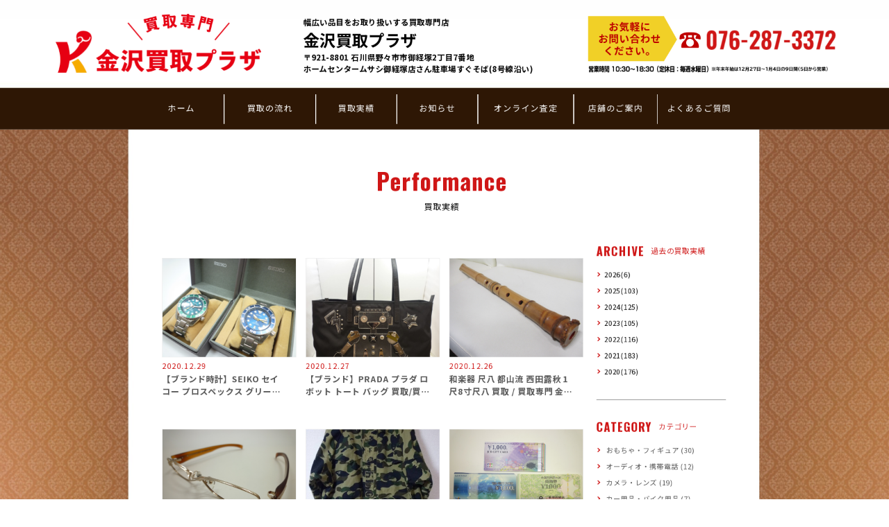

--- FILE ---
content_type: text/html; charset=UTF-8
request_url: https://kanazawa-kaitori-plaza.com/performance/?y=2020&m=12
body_size: 6809
content:

<!DOCTYPE html>
<html lang="ja">
  <head>
    <!-- Global site tag (gtag.js) - Google Analytics --><script async src='https://www.googletagmanager.com/gtag/js?id=UA-153981055-1'></script><script>  window.dataLayer = window.dataLayer || [];  function gtag(){dataLayer.push(arguments);}  gtag('js', new Date());  gtag('config', 'UA-153981055-1');</script>
    <meta charset="UTF-8" />
    <title>買取実績一覧｜石川県金沢市や野々市市の買取専門店　金沢買取プラザ</title>
    <meta name="description" content="石川県金沢市や野々市市で買い取りを行っている金沢買取プラザの買取実績のページです。金、プラチナ、貴金属、銀製品、ダイヤモンド、ブランドバッグやアクセサリー、ブランド時計、切手、商品券、骨董、カメラ、フィギュア、金券など買取実績をご紹介しています。" />
    <meta name="keywords" content="買取,買取専門店,金、プラチナ、貴金属、銀製品、ダイヤモンド、ブランドバッグやアクセサリー、ブランド時計、切手、商品券、骨董、カメラ、フィギュア、金券,金沢市,野々市,石川県,東京市場" />
    <meta http-equiv="X-UA-Compatible" content="IE=edge"/>
<meta name="viewport" content="width=device-width"/>
<meta name="format-detection" content="telephone=no"/>
<!--[if lt IE 9]>
<script src="/vendor/html5shiv.js"></script>
<script src="/vendor/selectivizr-min.js"></script>
<![endif]-->
<link rel="shortcut icon" href="/img/favicon/icon-192x192.png"/>
<link
  rel="apple-touch-icon"
  sizes="180x180"
  href="/img/favicon/apple-touch-icon.png"
/>
<meta property="og:type" content="website"/>
<meta property="og:locale" content="ja_JP"/>
<meta property="og:site_name" content="石川県金沢市や野々市市で幅広い品目の買取専門店｜金沢買取プラザ"/>
<meta property="og:description" content="金沢買取プラザは石川県金沢市や野々市市で金、プラチナ、貴金属、銀製品、ダイヤモンド、ブランドバッグやアクセサリー、ブランド時計、切手、商品券、骨董、カメラ、フィギュア、金券など幅広い買取品目の買い取りを行っている買取専門店です。" />
<meta property="og:url" content="https://kanazawa-kaitori-plaza.com"/>


<meta name="twitter:site" content="@tokyoichiba" />

 <script src="/js/liquidly.js"></script>
<script>liquidly.init();</script>
<link defer href="//fonts.googleapis.com/css?family=Oswald:700&display=swap" rel="stylesheet" />
<link defer href="https://fonts.googleapis.com/css?family=Noto+Sans+JP:400,500,700&display=swap" rel="stylesheet" />

    <link
      rel="stylesheet"
      type="text/css"
      href="/css/performance/pc.css?2023090601"
      media="screen and (min-width:769px)"
    />


    <link
      rel="stylesheet"
      type="text/css"
      href="/css/add.css"
      media="screen and (min-width:769px)"
    />
	  	  
    <link
      rel="stylesheet"
      type="text/css"
      href="/css/performance/sp.css?2023090601"
      media="screen and (max-width:768px)"
    />
    
  </head>
    <body>
    <!-- Google Tag Manager (noscript) --><noscript></noscript><!-- End Google Tag Manager (noscript) --> 
    <article class="lq__body">
    
<header class="mainv__hide">
  <h1 class="hed_logo lq__element--fixed">
    
    <a href="/">
      <img src="/img/common/header_logo.png" alt="買取専門　金沢買取プラザ" />
    </a>
    
  </h1>
  <section id="pageHeader">
    <article class="pc lq__element--fixed">
      <div class="hed_nav">
        <img
          src="/img/common/header_bg.jpg"
          alt="金沢買取プラザ | 幅広い品目をお取り扱いする買取専門店 | 〒921-8801  ⽯川県野々市市御経塚2丁⽬7番地　ホームセンタームサシ御経塚店さん駐車場すぐそば"
        />
      </div>

      <h2 class="hed_ttl">
        <small>
          幅広い品目をお取り扱いする買取専門店
        </small>
        <b>
          金沢買取プラザ
        </b>
        <small>
          〒921-8801  ⽯川県野々市市御経塚2丁⽬7番地　<br>ホームセンタームサシ御経塚店さん駐車場すぐそば(8号線沿い)
        </small>
      </h2>

      <figure class="hed_tel">
        <img src="/img/common/header_tel@2x_03.png?20251209" alt="営業時間（年中無休）10:30～18:30 | 076-287-3372">
      </figure>      
      
      <ul class="hed_menu">
        
        <li>
          <a href="/">
            ホーム
          </a>
        </li>
        <li>
          <a href="/flow">
            買取の流れ
          </a>
        </li>
        <li>
          <a href="/performance">
            買取実績
          </a>
        </li>
        <li>
          <a href="/information">
            お知らせ
          </a>
        </li>
        <li>
          <a href="/information/satei">
            オンライン査定
          </a>
        </li>
        <li>
          <a href="/shop">
            店舗のご案内
          </a>
        </li>
        <li>
          <a href="/faq">
            よくあるご質問
          </a>
        </li>
        
      </ul>
    </article>

    <article class="sp lq__element--fixed">
      <div class="hed_nav mainv__hide">
        <img src="/img/common/sp/header_03.jpg?20251209" alt="ページヘッダー" />

        <a href="tel:0762873372" class="hed_tel">
          <img src="/img/common/sp/header_tel.png" alt="0762873372" />
        </a>
      </div>

      <div class="hamb_btn">
        <span class="bar"></span>
        <span class="bar"></span>
        <span class="bar"></span>
      </div>
      <ul class="hed_menu">
        
        <li>
          <a href="/">
            ホーム
          </a>
        </li>
        <li>
          <a href="/flow"  >
            買取の流れ
          </a>
        </li>
        <li>
          <a href="/performance">
            買取実績
          </a>
        </li>
        <li>
          <a href="/information/" class="_disabled" >
            お知らせ
          </a>
        </li>
        <li>
          <a href="/shop"  >
            店舗のご案内
          </a>
        </li>
        <li>
          <a href="/faq"  >
            よくあるご質問
          </a>
        </li>
        <li>
          <a href="/privacy"  style="letter-spacing: 0;" >
            プライバシーポリシー
          </a>
        </li>
        
      </ul>
    </article>
  </section>
</header>

      <main>
        <section id="mainv"></section>

        <section id="contents">
          <h2 class="ttl01">
            <b>Performance</b>
            <small>買取実績</small>
          </h2>

          <div class="mainInner">
            <article class="posts">
              <section class="list">
                                                <a href="https://kanazawa-kaitori-plaza.com/performance/%e3%80%90%e3%83%96%e3%83%a9%e3%83%b3%e3%83%89%e6%99%82%e8%a8%88%e3%80%91seiko-%e3%82%bb%e3%82%a4%e3%82%b3%e3%83%bc-%e3%83%97%e3%83%ad%e3%82%b9%e3%83%9a%e3%83%83%e3%82%af%e3%82%b9-%e3%82%b0%e3%83%aa/">
              <img src="https://kanazawa-kaitori-plaza.com/wp-content/uploads/2020/12/P1020802.jpg" alt="【ブランド時計】SEIKO セイコー プロスペックス グリーン ブルー 買取/買取専門 金沢買取プラザ" />
                  <dl>
                    <dt>2020.12.29</dt>
                    <dd>【ブランド時計】SEIKO セイコー プロスペックス グリーン ブルー 買取/買取専門 金沢買取プラザ</dd>
                  </dl>
                </a>
                                                <a href="https://kanazawa-kaitori-plaza.com/performance/%e3%80%90%e3%83%96%e3%83%a9%e3%83%b3%e3%83%89%e3%80%91prada-%e3%83%97%e3%83%a9%e3%83%80-%e3%83%ad%e3%83%9c%e3%83%83%e3%83%88-%e3%83%88%e3%83%bc%e3%83%88-%e3%83%90%e3%83%83%e3%82%b0-%e8%b2%b7%e5%8f%96/">
              <img src="https://kanazawa-kaitori-plaza.com/wp-content/uploads/2020/12/P1020559-rotated.jpg" alt="【ブランド】PRADA プラダ ロボット トート バッグ 買取/買取専門 金沢買取プラザ" />
                  <dl>
                    <dt>2020.12.27</dt>
                    <dd>【ブランド】PRADA プラダ ロボット トート バッグ 買取/買取専門 金沢買取プラザ</dd>
                  </dl>
                </a>
                                                <a href="https://kanazawa-kaitori-plaza.com/performance/%e5%92%8c%e6%a5%bd%e5%99%a8-%e5%b0%ba%e5%85%ab-%e9%83%bd%e5%b1%b1%e6%b5%81-%e8%a5%bf%e7%94%b0%e9%9c%b2%e7%a7%8b-1%e5%b0%ba8%e5%af%b8%e5%b0%ba%e5%85%ab-%e8%b2%b7%e5%8f%96-%e8%b2%b7%e5%8f%96%e5%b0%82/">
              <img src="https://kanazawa-kaitori-plaza.com/wp-content/uploads/2020/12/IMG_8348.jpg" alt="和楽器 尺八 都山流 西田露秋 1尺8寸尺八 買取 / 買取専門 金沢買取プラザ" />
                  <dl>
                    <dt>2020.12.26</dt>
                    <dd>和楽器 尺八 都山流 西田露秋 1尺8寸尺八 買取 / 買取専門 金沢買取プラザ</dd>
                  </dl>
                </a>
                                                <a href="https://kanazawa-kaitori-plaza.com/performance/999-9-%e3%83%95%e3%82%a9%e3%83%bc%e3%83%8a%e3%82%a4%e3%83%b3%e3%82%ba-%e7%9c%bc%e9%8f%a1%e3%83%95%e3%83%ac%e3%83%bc%e3%83%a0-%e8%b2%b7%e5%8f%96-%e8%b2%b7%e5%8f%96%e5%b0%82%e9%96%80-%e9%87%91%e6%b2%a2/">
              <img src="https://kanazawa-kaitori-plaza.com/wp-content/uploads/2020/12/P1020674.jpg" alt="999.9 フォーナインズ 眼鏡フレーム 買取/買取専門 金沢買取プラザ" />
                  <dl>
                    <dt>2020.12.25</dt>
                    <dd>999.9 フォーナインズ 眼鏡フレーム 買取/買取専門 金沢買取プラザ</dd>
                  </dl>
                </a>
                                                <a href="https://kanazawa-kaitori-plaza.com/performance/a-bathing-ape-%e3%82%a2%e3%83%bb%e3%83%99%e3%82%a4%e3%82%b7%e3%83%b3%e3%82%b0%e3%83%bb%e3%82%a8%e3%82%a4%e3%83%97-%e8%bf%b7%e5%bd%a9%e6%9f%84%e3%82%b8%e3%83%a3%e3%82%b1%e3%83%83%e3%83%88-%e8%b2%b7/">
              <img src="https://kanazawa-kaitori-plaza.com/wp-content/uploads/2020/12/victory777market-img900x1200-1608092212vct01e11649.jpg" alt="A BATHING APE ア・ベイシング・エイプ 迷彩柄ジャケット 買取/買取専門 金沢買取プラザ" />
                  <dl>
                    <dt>2020.12.24</dt>
                    <dd>A BATHING APE ア・ベイシング・エイプ 迷彩柄ジャケット 買取/買取専門 金沢買取プラザ</dd>
                  </dl>
                </a>
                                                <a href="https://kanazawa-kaitori-plaza.com/performance/%e3%80%90%e5%95%86%e5%93%81%e5%88%b8%e3%83%bb%e9%87%91%e5%88%b8%e3%80%91jcb%e3%83%bbvja%e3%82%ae%e3%83%95%e3%83%88%e3%82%ab%e3%83%bc%e3%83%89-%e5%85%a8%e5%9b%bd%e7%99%be%e8%b2%a8%e5%ba%97%e5%85%b1/">
              <img src="https://kanazawa-kaitori-plaza.com/wp-content/uploads/2020/12/P1020607.jpg" alt="【商品券・金券】JCB・VJAギフトカード 全国百貨店共通商品券 換金／買取専門 金沢買取プラザ" />
                  <dl>
                    <dt>2020.12.23</dt>
                    <dd>【商品券・金券】JCB・VJAギフトカード 全国百貨店共通商品券 換金／買取専門 金沢買取プラザ</dd>
                  </dl>
                </a>
                                                <a href="https://kanazawa-kaitori-plaza.com/performance/%e3%80%90%e3%83%96%e3%83%a9%e3%83%b3%e3%83%89%e3%80%91fendi-%e3%83%95%e3%82%a7%e3%83%b3%e3%83%87%e3%82%a3-%e3%82%ba%e3%83%83%e3%82%ab%e6%9f%84-%e3%83%8f%e3%83%b3%e3%83%89%e3%83%90%e3%83%83%e3%82%b0/">
              <img src="https://kanazawa-kaitori-plaza.com/wp-content/uploads/2020/12/P1020561.jpg" alt="【ブランド】FENDI フェンディ ズッカ柄 ハンドバッグ トートバッグ 買取/買取専門 金沢買取プラザ" />
                  <dl>
                    <dt>2020.12.22</dt>
                    <dd>【ブランド】FENDI フェンディ ズッカ柄 ハンドバッグ トートバッグ 買取/買取専門 金沢買取プラザ</dd>
                  </dl>
                </a>
                                                <a href="https://kanazawa-kaitori-plaza.com/performance/%e3%80%90%e3%83%96%e3%83%a9%e3%83%b3%e3%83%89%e3%80%91%e3%82%b7%e3%83%a3%e3%83%8d%e3%83%ab-%e5%b7%be%e7%9d%80-%e3%82%b7%e3%83%a7%e3%83%ab%e3%83%80%e3%83%bc%e3%83%90%e3%83%83%e3%82%b0-%e3%82%a2/">
              <img src="https://kanazawa-kaitori-plaza.com/wp-content/uploads/2020/12/P1020496.jpg" alt="【ブランド】シャネル 巾着 ショルダーバッグ アクセサリー 買取/買取専門 金沢買取プラザ" />
                  <dl>
                    <dt>2020.12.21</dt>
                    <dd>【ブランド】シャネル 巾着 ショルダーバッグ アクセサリー 買取/買取専門 金沢買取プラザ</dd>
                  </dl>
                </a>
                                                <a href="https://kanazawa-kaitori-plaza.com/performance/%e3%80%90%e8%b2%b4%e9%87%91%e5%b1%9e%e3%80%91%e5%a4%a9%e7%9a%87%e5%9c%a8%e4%bd%8d%e3%83%bb%e5%8d%b3%e4%bd%8d%e3%83%bb%e7%9a%87%e5%a4%aa%e5%ad%90%e3%81%94%e6%88%90%e5%a9%9a-%e8%a8%98%e5%bf%b5%e7%a1%ac/">
              <img src="https://kanazawa-kaitori-plaza.com/wp-content/uploads/2020/12/P1020494.jpg" alt="【貴金属】天皇在位・即位・皇太子ご成婚 記念硬貨 記念金貨 買取／買取専門" />
                  <dl>
                    <dt>2020.12.20</dt>
                    <dd>【貴金属】天皇在位・即位・皇太子ご成婚 記念硬貨 記念金貨 買取／買取専門</dd>
                  </dl>
                </a>
                                                <a href="https://kanazawa-kaitori-plaza.com/performance/%e7%b5%b5%e7%94%bb-%e5%af%ba%e4%ba%95%e5%ad%9d-%e6%b2%b9%e5%bd%a9%e3%80%8c%e8%a7%92%e9%a4%a8%e3%81%ae%e6%a1%9c%e3%80%8df20-%e5%a4%a7%e5%9e%8b%e4%bd%9c%e5%93%81-%e9%a1%8d%e8%a3%85-%e8%b2%b7%e5%8f%96/">
              <img src="https://kanazawa-kaitori-plaza.com/wp-content/uploads/2020/12/IMG_8199.jpg" alt="絵画 寺井孝 油彩「角館の桜」F20 大型作品 額装 買取 / 買取専門 金沢買取プラザ" />
                  <dl>
                    <dt>2020.12.20</dt>
                    <dd>絵画 寺井孝 油彩「角館の桜」F20 大型作品 額装 買取 / 買取専門 金沢買取プラザ</dd>
                  </dl>
                </a>
                                                <a href="https://kanazawa-kaitori-plaza.com/performance/%e3%83%96%e3%83%a9%e3%83%b3%e3%83%87%e3%83%bc-%e3%82%a6%e3%82%a4%e3%82%b9%e3%82%ad%e3%83%bc-%e5%b9%b4%e4%bb%a3%e7%89%a9%e3%81%ae%e3%81%8a%e9%85%92-%e5%a4%a7%e9%87%8f-%e8%b2%b7%e5%8f%96-%e8%b2%b7/">
              <img src="https://kanazawa-kaitori-plaza.com/wp-content/uploads/2020/12/P1020408.jpg" alt="ブランデー ウイスキー 年代物のお酒 大量 買取/買取専門 金沢買取プラザ" />
                  <dl>
                    <dt>2020.12.18</dt>
                    <dd>ブランデー ウイスキー 年代物のお酒 大量 買取/買取専門 金沢買取プラザ</dd>
                  </dl>
                </a>
                                                <a href="https://kanazawa-kaitori-plaza.com/performance/%e3%80%90%e3%83%96%e3%83%a9%e3%83%b3%e3%83%89%e3%80%91%e3%83%97%e3%83%a9%e3%83%80-%e3%82%ab%e3%83%bc%e3%82%ad-%e3%83%8a%e3%82%a4%e3%83%ad%e3%83%b3-%e3%83%aa%e3%83%a5%e3%83%83%e3%82%af-%e8%b2%b7/">
              <img src="https://kanazawa-kaitori-plaza.com/wp-content/uploads/2020/12/P1020260.jpg" alt="【ブランド】プラダ カーキ ナイロン リュック 買取/買取専門 金沢買取プラザ" />
                  <dl>
                    <dt>2020.12.15</dt>
                    <dd>【ブランド】プラダ カーキ ナイロン リュック 買取/買取専門 金沢買取プラザ</dd>
                  </dl>
                </a>
                                                <a href="https://kanazawa-kaitori-plaza.com/performance/%e3%80%90%e8%b2%b4%e9%87%91%e5%b1%9e%e3%80%9118%e9%87%91-%e3%83%8d%e3%83%83%e3%82%af%e3%83%ac%e3%82%b9-43-7%ef%bd%87-%e8%b2%b7%e5%8f%96%ef%bc%8f%e8%b2%b7%e5%8f%96%e5%b0%82%e9%96%80-%e9%87%91%e6%b2%a2/">
              <img src="https://kanazawa-kaitori-plaza.com/wp-content/uploads/2020/12/P1470917.jpg" alt="【貴金属】18金 ネックレス 43.7ｇ 買取／買取専門 金沢買取プラザ" />
                  <dl>
                    <dt>2020.12.14</dt>
                    <dd>【貴金属】18金 ネックレス 43.7ｇ 買取／買取専門 金沢買取プラザ</dd>
                  </dl>
                </a>
                                                <a href="https://kanazawa-kaitori-plaza.com/performance/%e3%82%ab%e3%83%a1%e3%83%a9-%e3%83%9f%e3%83%8e%e3%83%ab%e3%82%bf-cle-%e3%83%ac%e3%83%b3%e3%82%ba-m-rokkor-28mm-40mm-90mm-%e8%b2%b7%e5%8f%96-%e8%b2%b7%e5%8f%96%e5%b0%82%e9%96%80-%e9%87%91%e6%b2%a2/">
              <img src="https://kanazawa-kaitori-plaza.com/wp-content/uploads/2020/12/IMG_8001.jpg" alt="カメラ ミノルタ CLE / レンズ M-ROKKOR 28mm 40mm 90mm 買取 / 買取専門 金沢買取プラザ" />
                  <dl>
                    <dt>2020.12.13</dt>
                    <dd>カメラ ミノルタ CLE / レンズ M-ROKKOR 28mm 40mm 90mm 買取 / 買取専門 金沢買取プラザ</dd>
                  </dl>
                </a>
                                                <a href="https://kanazawa-kaitori-plaza.com/performance/%e5%88%87%e6%89%8b-%e8%a8%98%e5%bf%b5%e5%88%87%e6%89%8b-%e3%82%b7%e3%83%bc%e3%83%88%e5%88%87%e6%89%8b-%e3%83%90%e3%83%a9%e5%88%87%e6%89%8b%e5%a4%a7%e9%87%8f%e8%b2%b7%e5%8f%96-%e8%b2%b7%e5%8f%96/">
              <img src="https://kanazawa-kaitori-plaza.com/wp-content/uploads/2020/12/IMG_7998.jpg" alt="切手 記念切手 シート切手 バラ切手大量買取 / 買取専門 金沢買取プラザ" />
                  <dl>
                    <dt>2020.12.12</dt>
                    <dd>切手 記念切手 シート切手 バラ切手大量買取 / 買取専門 金沢買取プラザ</dd>
                  </dl>
                </a>
                                                <a href="https://kanazawa-kaitori-plaza.com/performance/%e5%8c%85%e4%b8%81-%e6%ba%90%e6%ad%a3%e5%90%89-%e5%87%ba%e5%88%83%e3%83%bb%e6%9f%b3%e5%88%83%e3%83%bb%e8%96%84%e5%88%83%e5%8c%85%e4%b8%81-%e8%b2%b7%e5%8f%96-%e8%b2%b7%e5%8f%96%e5%b0%82%e9%96%80/">
              <img src="https://kanazawa-kaitori-plaza.com/wp-content/uploads/2020/12/IMG_7936-scaled.jpg" alt="包丁 源正吉 出刃・柳刃・薄刃包丁 買取 / 買取専門 金沢買取プラザ" />
                  <dl>
                    <dt>2020.12.11</dt>
                    <dd>包丁 源正吉 出刃・柳刃・薄刃包丁 買取 / 買取専門 金沢買取プラザ</dd>
                  </dl>
                </a>
                                                <a href="https://kanazawa-kaitori-plaza.com/performance/a-bathing-ape-%e3%82%a2%e3%83%bb%e3%83%99%e3%82%a4%e3%82%b7%e3%83%b3%e3%82%b0%e3%83%bb%e3%82%a8%e3%82%a4%e3%83%97-%e3%82%b8%e3%83%a3%e3%82%b1%e3%83%83%e3%83%88-%e8%b2%b7%e5%8f%96-%e8%b2%b7%e5%8f%96/">
              <img src="https://kanazawa-kaitori-plaza.com/wp-content/uploads/2020/12/victory777market-img1200x900-1606892663oprmru15905.jpg" alt="A BATHING APE ア・ベイシング・エイプ ジャケット 買取/買取専門 金沢買取プラザ" />
                  <dl>
                    <dt>2020.12.10</dt>
                    <dd>A BATHING APE ア・ベイシング・エイプ ジャケット 買取/買取専門 金沢買取プラザ</dd>
                  </dl>
                </a>
                                                <a href="https://kanazawa-kaitori-plaza.com/performance/%e3%80%90%e3%83%96%e3%83%a9%e3%83%b3%e3%83%89%e9%a3%9f%e5%99%a8%e3%80%91%e3%83%90%e3%82%ab%e3%83%a9-%e3%82%bf%e3%83%b3%e3%83%96%e3%83%a9%e3%83%bc-%e3%82%bb%e3%83%b4%e3%82%a3%e3%83%bc%e3%83%8c/">
              <img src="https://kanazawa-kaitori-plaza.com/wp-content/uploads/2020/12/victory777market-img1200x900-1607494326csdzq17590.jpg" alt="【ブランド食器】バカラ タンブラー セヴィーヌ 買取/買取専門 金沢買取プラザ" />
                  <dl>
                    <dt>2020.12.09</dt>
                    <dd>【ブランド食器】バカラ タンブラー セヴィーヌ 買取/買取専門 金沢買取プラザ</dd>
                  </dl>
                </a>
                              </section>

              <section class="pagenav">
                                <div class="total">
                  <a href="/performance?y=2020&m=12&cat=&paged=1"> 
                    page 1 of 2                  </a>
                </div>
                <div class="pagenum">
                                      <a class="page current" 
                      href="/performance?y=2020&m=12&cat=&paged=1">
                      1                    </a>
                                      <a class="page " 
                      href="/performance?y=2020&m=12&cat=&paged=2">
                      2                    </a>
                                </div>
              </section>
            </article>

            
<article class="archive">
    <section class="month">
        <h3 class="ttl02">
            <b>ARCHIVE</b>
            <small>過去の買取実績</small>
        </h3>
                    <dl>
                <dt class="click">2026(6)</dt>
                <dd>
                                            <a href="/performance/?y=2026&m=1">
                            1月(6)
                        </a>
                                    </dd>
            </dl>
                    <dl>
                <dt class="click">2025(103)</dt>
                <dd>
                                            <a href="/performance/?y=2025&m=12">
                            12月(8)
                        </a>
                                            <a href="/performance/?y=2025&m=11">
                            11月(7)
                        </a>
                                            <a href="/performance/?y=2025&m=10">
                            10月(9)
                        </a>
                                            <a href="/performance/?y=2025&m=9">
                            9月(13)
                        </a>
                                            <a href="/performance/?y=2025&m=8">
                            8月(11)
                        </a>
                                            <a href="/performance/?y=2025&m=7">
                            7月(7)
                        </a>
                                            <a href="/performance/?y=2025&m=6">
                            6月(8)
                        </a>
                                            <a href="/performance/?y=2025&m=5">
                            5月(7)
                        </a>
                                            <a href="/performance/?y=2025&m=4">
                            4月(9)
                        </a>
                                            <a href="/performance/?y=2025&m=3">
                            3月(6)
                        </a>
                                            <a href="/performance/?y=2025&m=2">
                            2月(10)
                        </a>
                                            <a href="/performance/?y=2025&m=1">
                            1月(8)
                        </a>
                                    </dd>
            </dl>
                    <dl>
                <dt class="click">2024(125)</dt>
                <dd>
                                            <a href="/performance/?y=2024&m=12">
                            12月(5)
                        </a>
                                            <a href="/performance/?y=2024&m=11">
                            11月(7)
                        </a>
                                            <a href="/performance/?y=2024&m=10">
                            10月(8)
                        </a>
                                            <a href="/performance/?y=2024&m=9">
                            9月(11)
                        </a>
                                            <a href="/performance/?y=2024&m=8">
                            8月(8)
                        </a>
                                            <a href="/performance/?y=2024&m=7">
                            7月(11)
                        </a>
                                            <a href="/performance/?y=2024&m=6">
                            6月(12)
                        </a>
                                            <a href="/performance/?y=2024&m=5">
                            5月(11)
                        </a>
                                            <a href="/performance/?y=2024&m=4">
                            4月(11)
                        </a>
                                            <a href="/performance/?y=2024&m=3">
                            3月(8)
                        </a>
                                            <a href="/performance/?y=2024&m=2">
                            2月(13)
                        </a>
                                            <a href="/performance/?y=2024&m=1">
                            1月(20)
                        </a>
                                    </dd>
            </dl>
                    <dl>
                <dt class="click">2023(105)</dt>
                <dd>
                                            <a href="/performance/?y=2023&m=12">
                            12月(22)
                        </a>
                                            <a href="/performance/?y=2023&m=11">
                            11月(8)
                        </a>
                                            <a href="/performance/?y=2023&m=10">
                            10月(2)
                        </a>
                                            <a href="/performance/?y=2023&m=9">
                            9月(3)
                        </a>
                                            <a href="/performance/?y=2023&m=8">
                            8月(13)
                        </a>
                                            <a href="/performance/?y=2023&m=7">
                            7月(12)
                        </a>
                                            <a href="/performance/?y=2023&m=6">
                            6月(4)
                        </a>
                                            <a href="/performance/?y=2023&m=5">
                            5月(4)
                        </a>
                                            <a href="/performance/?y=2023&m=4">
                            4月(12)
                        </a>
                                            <a href="/performance/?y=2023&m=3">
                            3月(12)
                        </a>
                                            <a href="/performance/?y=2023&m=2">
                            2月(10)
                        </a>
                                            <a href="/performance/?y=2023&m=1">
                            1月(3)
                        </a>
                                    </dd>
            </dl>
                    <dl>
                <dt class="click">2022(116)</dt>
                <dd>
                                            <a href="/performance/?y=2022&m=12">
                            12月(4)
                        </a>
                                            <a href="/performance/?y=2022&m=11">
                            11月(4)
                        </a>
                                            <a href="/performance/?y=2022&m=10">
                            10月(10)
                        </a>
                                            <a href="/performance/?y=2022&m=9">
                            9月(9)
                        </a>
                                            <a href="/performance/?y=2022&m=8">
                            8月(10)
                        </a>
                                            <a href="/performance/?y=2022&m=7">
                            7月(11)
                        </a>
                                            <a href="/performance/?y=2022&m=6">
                            6月(10)
                        </a>
                                            <a href="/performance/?y=2022&m=5">
                            5月(9)
                        </a>
                                            <a href="/performance/?y=2022&m=4">
                            4月(7)
                        </a>
                                            <a href="/performance/?y=2022&m=3">
                            3月(18)
                        </a>
                                            <a href="/performance/?y=2022&m=2">
                            2月(15)
                        </a>
                                            <a href="/performance/?y=2022&m=1">
                            1月(9)
                        </a>
                                    </dd>
            </dl>
                    <dl>
                <dt class="click">2021(183)</dt>
                <dd>
                                            <a href="/performance/?y=2021&m=12">
                            12月(14)
                        </a>
                                            <a href="/performance/?y=2021&m=11">
                            11月(11)
                        </a>
                                            <a href="/performance/?y=2021&m=10">
                            10月(13)
                        </a>
                                            <a href="/performance/?y=2021&m=9">
                            9月(17)
                        </a>
                                            <a href="/performance/?y=2021&m=8">
                            8月(16)
                        </a>
                                            <a href="/performance/?y=2021&m=7">
                            7月(14)
                        </a>
                                            <a href="/performance/?y=2021&m=6">
                            6月(31)
                        </a>
                                            <a href="/performance/?y=2021&m=5">
                            5月(13)
                        </a>
                                            <a href="/performance/?y=2021&m=4">
                            4月(17)
                        </a>
                                            <a href="/performance/?y=2021&m=3">
                            3月(23)
                        </a>
                                            <a href="/performance/?y=2021&m=2">
                            2月(6)
                        </a>
                                            <a href="/performance/?y=2021&m=1">
                            1月(8)
                        </a>
                                    </dd>
            </dl>
                    <dl>
                <dt class="click">2020(176)</dt>
                <dd>
                                            <a href="/performance/?y=2020&m=12">
                            12月(25)
                        </a>
                                            <a href="/performance/?y=2020&m=11">
                            11月(20)
                        </a>
                                            <a href="/performance/?y=2020&m=10">
                            10月(14)
                        </a>
                                            <a href="/performance/?y=2020&m=9">
                            9月(14)
                        </a>
                                            <a href="/performance/?y=2020&m=8">
                            8月(21)
                        </a>
                                            <a href="/performance/?y=2020&m=7">
                            7月(11)
                        </a>
                                            <a href="/performance/?y=2020&m=6">
                            6月(15)
                        </a>
                                            <a href="/performance/?y=2020&m=5">
                            5月(16)
                        </a>
                                            <a href="/performance/?y=2020&m=4">
                            4月(19)
                        </a>
                                            <a href="/performance/?y=2020&m=3">
                            3月(21)
                        </a>
                                    </dd>
            </dl>
            </section>

    <div class="separator"></div>

    <section class="category">
        <h3 class="ttl02">
            <b>CATEGORY</b>
            <small>カテゴリー</small>
        </h3>
                    <dl>
                                    <dt>
                        <a href="/performance/?cat=8">
                            おもちゃ・フィギュア (30)
                        </a>
                    </dt>
                            </dl>
                    <dl>
                                    <dt>
                        <a href="/performance/?cat=19">
                            オーディオ・携帯電話 (12)
                        </a>
                    </dt>
                            </dl>
                    <dl>
                                    <dt>
                        <a href="/performance/?cat=13">
                            カメラ・レンズ (19)
                        </a>
                    </dt>
                            </dl>
                    <dl>
                                    <dt>
                        <a href="/performance/?cat=10">
                            カー用品・バイク用品 (7)
                        </a>
                    </dt>
                            </dl>
                    <dl>
                                    <dt>
                        <a href="/performance/?cat=3">
                            ジュエリー (25)
                        </a>
                    </dt>
                            </dl>
                    <dl>
                                    <dt>
                        <a href="/performance/?cat=25">
                            スポーツ用品 (34)
                        </a>
                    </dt>
                            </dl>
                    <dl>
                                    <dt>
                        <a href="/performance/?cat=2">
                            ダイヤモンド (22)
                        </a>
                    </dt>
                            </dl>
                    <dl>
                                    <dt>
                        <a href="/performance/?cat=28">
                            ブランドアクセサリー (9)
                        </a>
                    </dt>
                            </dl>
                    <dl>
                                    <dt>
                        <a href="/performance/?cat=5">
                            ブランド品 (121)
                        </a>
                    </dt>
                            </dl>
                    <dl>
                                    <dt>
                        <a href="/performance/?cat=6">
                            ブランド時計 (60)
                        </a>
                    </dt>
                            </dl>
                    <dl>
                                    <dt>
                        <a href="/performance/?cat=16">
                            ブランド食器・グラス (8)
                        </a>
                    </dt>
                            </dl>
                    <dl>
                                    <dt>
                        <a href="/performance/?cat=26">
                            九谷焼・輪島塗 (41)
                        </a>
                    </dt>
                            </dl>
                    <dl>
                                    <dt>
                        <a href="/performance/?cat=29">
                            伝統工芸品・骨董品 (71)
                        </a>
                    </dt>
                            </dl>
                    <dl>
                                    <dt>
                        <a href="/performance/?cat=31">
                            出張買取 (34)
                        </a>
                    </dt>
                            </dl>
                    <dl>
                                    <dt>
                        <a href="/performance/?cat=30">
                            医療機器 (1)
                        </a>
                    </dt>
                            </dl>
                    <dl>
                                    <dt>
                        <a href="/performance/?cat=9">
                            古酒・輸入酒 (21)
                        </a>
                    </dt>
                            </dl>
                    <dl>
                                    <dt>
                        <a href="/performance/?cat=23">
                            古銭・記念硬貨・紙幣 (29)
                        </a>
                    </dt>
                            </dl>
                    <dl>
                                    <dt>
                        <a href="/performance/?cat=20">
                            家電・ゲーム機 (19)
                        </a>
                    </dt>
                            </dl>
                    <dl>
                                    <dt>
                        <a href="/performance/?cat=11">
                            日本刀・模造刀・包丁 (33)
                        </a>
                    </dt>
                            </dl>
                    <dl>
                                    <dt>
                        <a href="/performance/?cat=22">
                            映画・音楽関連グッズ (10)
                        </a>
                    </dt>
                            </dl>
                    <dl>
                                    <dt>
                        <a href="/performance/?cat=24">
                            本・雑誌・DVD・ブルーレイ (1)
                        </a>
                    </dt>
                            </dl>
                    <dl>
                                    <dt>
                        <a href="/performance/?cat=12">
                            楽器 (16)
                        </a>
                    </dt>
                            </dl>
                    <dl>
                                    <dt>
                        <a href="/performance/?cat=21">
                            着物・反物 (12)
                        </a>
                    </dt>
                            </dl>
                    <dl>
                                    <dt>
                        <a href="/performance/?cat=14">
                            絵画・アンティーク (58)
                        </a>
                    </dt>
                            </dl>
                    <dl>
                                    <dt>
                        <a href="/performance/?cat=4">
                            貴金属 (60)
                        </a>
                    </dt>
                            </dl>
                    <dl>
                                    <dt>
                        <a href="/performance/?cat=32">
                            軍事品・勲章・記章 (1)
                        </a>
                    </dt>
                            </dl>
                    <dl>
                                    <dt>
                        <a href="/performance/?cat=7">
                            金券・切手・テレホンカード (63)
                        </a>
                    </dt>
                            </dl>
                    <dl>
                                    <dt>
                        <a href="/performance/?cat=15">
                            鉄道グッズ・模型 (22)
                        </a>
                    </dt>
                            </dl>
                    <dl>
                                    <dt>
                        <a href="/performance/?cat=18">
                            電動工具・工具 (7)
                        </a>
                    </dt>
                            </dl>
                    <dl>
                                    <dt>
                        <a href="/performance/?cat=17">
                            香水・化粧品・美容機器 (12)
                        </a>
                    </dt>
                            </dl>
            </section>
</article>  
          </div>
        </section>
      </main>
      
<footer>
  <article id="pageFooter">
    <figure class="foot_nav pc">
      <img
        src="/img/common/footer.jpg"
        alt="金沢買取プラザ | 幅広い品目をお取り扱いする買取専門店 | 〒921-8801  ⽯川県野々市市御経塚2丁⽬7番地　ホームセンタームサシ御経塚店さん駐車場すぐそば"
      />
    </figure>
    <figure class="foot_nav sp">
      <img
        src="/img/common/sp/footer_03.jpg"
        alt="金沢買取プラザ | 幅広い品目をお取り扱いする買取専門店 | 〒921-8801  ⽯川県野々市市御経塚2丁⽬7番地　ホームセンタームサシ御経塚店さん駐車場すぐそば"
      />
    </figure>

    <h2 class="foot_logo pc">
      
      <a href="/">
        <img src="/img/common/footer_logo.png" alt="買取専門　金沢買取プラザ" />
      </a>
      
    </h2>

    <h2 class="foot_logo sp">
      
      <a href="/">
        <img src="/img/common/sp/foot_logo.png" alt="買取専門　金沢買取プラザ" />
      </a>
      
    </h2>

    <figure class="foot_tel sp">
      <a href="tel:0762873372" style="width:600px;height:160px;">
        <img src="/img/common/sp/foot_tel.png" alt="0762873372" />
      </a>
    </figure>

    <figure class="foot_address pc">
      <img
        src="/img/common/footer_address_03.png?2023090601"
        alt="〒921-8801  
      ⽯川県野々市市御経塚2丁⽬7番地 
      営業時間 10:30〜18:30 | 石川県公安委員会許可511070013309号    
      遺品査定士第AM01855号"
      />
    </figure>

    <figure class="foot_banner pc">
      <img
        src="/img/common/footer_banner.png?2023090601"
        alt="⾦沢買取プラザは、遺品査定⼠が鑑定致します。
      ⾃称プロ、鑑定⼠、査定⼠を名乗るお店にご注意ください。"
      />
    </figure>

    <div class="pc">
      <ul class="foot_menu">
        
        <li>
          <a href="/">
            ホーム
          </a>
        </li>
        <li>
          <a href="/flow">
            買取の流れ
          </a>
        </li>
        <li>
          <a href="/performance">
            買取実績
          </a>
        </li>
        <li>
          <a href="/information">
            お知らせ
          </a>
        </li>
        <li>
          <a href="/information/satei">
            オンライン査定
          </a>
        </li>
        <li>
          <a href="/shop"  >
            店舗のご案内
          </a>
        </li>
        <li>
          <a href="/faq">
            よくあるご質問
          </a>
        </li>
        <li>
          <a href="/privacy"  style="letter-spacing: 0;" >
            プライバシーポリシー
          </a>
        </li>
        
      </ul>
    </div>
    <div class="pc">
      <small class="foot_copyright">
        Copyright(c) 2020 金沢買取プラザ Co.Ltd All right reserved.
      </small>
    </div>

    <a class="scrollToTop"></a>
  </article>
</footer>

<!-- /.pageFooter -->

    </article>
    <script src="/vendor/jquery-3.4.1.min.js"></script>
<script src="/js/polyfill.js"></script>
<script src="/js/main.js"></script>
  </body>
</html>


--- FILE ---
content_type: text/css
request_url: https://kanazawa-kaitori-plaza.com/css/performance/pc.css?2023090601
body_size: 7989
content:
@media screen and (max-width: 768px){.pc{display:none}}@-moz-document url-prefix(){}@media screen and (min-width: 769px){.sp{display:none}}@-moz-document url-prefix(){}.jp{font-family:"Noto Sans JP","ヒラギノ角ゴ Pro W3","Hiragino Kaku Gothic Pro","游ゴシック Medium","Yu Gothic Medium","游ゴシック体",YuGothic,"小塚ゴシック Pro","Kozuka Gothic Pro","メイリオ",Meiryo,Osaka,"ＭＳ Ｐゴシック","MS PGothic",sans-serif}.mincho{font-family:"游明朝",YuMincho,"ヒラギノ明朝 ProN W3","Hiragino Mincho ProN","HG明朝E","ＭＳ Ｐ明朝","ＭＳ 明朝",serif}.en{font-family:"Oswald",sans-serif}*{box-sizing:border-box;hanging-punctuation:allow-end}body,html{padding:0}html{margin:0;opacity:0;width:0;height:0;background:#fff}body{margin:0 auto;font-family:"Noto Sans JP","ヒラギノ角ゴ Pro W3","Hiragino Kaku Gothic Pro","游ゴシック Medium","Yu Gothic Medium","游ゴシック体",YuGothic,"小塚ゴシック Pro","Kozuka Gothic Pro","メイリオ",Meiryo,Osaka,"ＭＳ Ｐゴシック","MS PGothic",sans-serif;font-size:16px}@media screen and (max-width: 768px){body{font-size:28px}}@-moz-document url-prefix(){}a{width:100%;height:inherit;display:block;color:#555;text-decoration:none;-webkit-tap-highlight-color:transparent}ul{padding:0}ul>li{list-style-type:none}table{border-collapse:collapse;border-spacing:0}figure{margin:0;padding:0;line-height:0;display:inline-block}figure img{float:left;display:block}img{pointer-events:none}main{display:block}menu{margin:0}h1,h2,h3,h4,h5,h6,dl,dt,dd{margin:0}.delay1{-webkit-animation-delay:100ms;animation-delay:100ms}.delay1>*{-webkit-animation-delay:100ms;animation-delay:100ms}.delay2{-webkit-animation-delay:200ms;animation-delay:200ms}.delay2>*{-webkit-animation-delay:200ms;animation-delay:200ms}.delay3{-webkit-animation-delay:300ms;animation-delay:300ms}.delay3>*{-webkit-animation-delay:300ms;animation-delay:300ms}.delay4{-webkit-animation-delay:400ms;animation-delay:400ms}.delay4>*{-webkit-animation-delay:400ms;animation-delay:400ms}.delay5{-webkit-animation-delay:500ms;animation-delay:500ms}.delay5>*{-webkit-animation-delay:500ms;animation-delay:500ms}.delay6{-webkit-animation-delay:600ms;animation-delay:600ms}.delay6>*{-webkit-animation-delay:600ms;animation-delay:600ms}.delay7{-webkit-animation-delay:700ms;animation-delay:700ms}.delay7>*{-webkit-animation-delay:700ms;animation-delay:700ms}.delay8{-webkit-animation-delay:800ms;animation-delay:800ms}.delay8>*{-webkit-animation-delay:800ms;animation-delay:800ms}.delay9{-webkit-animation-delay:900ms;animation-delay:900ms}.delay9>*{-webkit-animation-delay:900ms;animation-delay:900ms}.delay10{-webkit-animation-delay:1000ms;animation-delay:1000ms}.delay10>*{-webkit-animation-delay:1000ms;animation-delay:1000ms}.delay11{-webkit-animation-delay:1100ms;animation-delay:1100ms}.delay11>*{-webkit-animation-delay:1100ms;animation-delay:1100ms}.delay12{-webkit-animation-delay:1200ms;animation-delay:1200ms}.delay12>*{-webkit-animation-delay:1200ms;animation-delay:1200ms}.delay13{-webkit-animation-delay:1300ms;animation-delay:1300ms}.delay13>*{-webkit-animation-delay:1300ms;animation-delay:1300ms}.delay14{-webkit-animation-delay:1400ms;animation-delay:1400ms}.delay14>*{-webkit-animation-delay:1400ms;animation-delay:1400ms}.delay15{-webkit-animation-delay:1500ms;animation-delay:1500ms}.delay15>*{-webkit-animation-delay:1500ms;animation-delay:1500ms}.delay16{-webkit-animation-delay:1600ms;animation-delay:1600ms}.delay16>*{-webkit-animation-delay:1600ms;animation-delay:1600ms}.delay17{-webkit-animation-delay:1700ms;animation-delay:1700ms}.delay17>*{-webkit-animation-delay:1700ms;animation-delay:1700ms}.delay18{-webkit-animation-delay:1800ms;animation-delay:1800ms}.delay18>*{-webkit-animation-delay:1800ms;animation-delay:1800ms}.delay19{-webkit-animation-delay:1900ms;animation-delay:1900ms}.delay19>*{-webkit-animation-delay:1900ms;animation-delay:1900ms}.delay20{-webkit-animation-delay:2000ms;animation-delay:2000ms}.delay20>*{-webkit-animation-delay:2000ms;animation-delay:2000ms}.dur1{-webkit-animation-duration:100ms;animation-duration:100ms}.dur1>*{-webkit-animation-duration:100ms;animation-duration:100ms}.dur2{-webkit-animation-duration:200ms;animation-duration:200ms}.dur2>*{-webkit-animation-duration:200ms;animation-duration:200ms}.dur3{-webkit-animation-duration:300ms;animation-duration:300ms}.dur3>*{-webkit-animation-duration:300ms;animation-duration:300ms}.dur4{-webkit-animation-duration:400ms;animation-duration:400ms}.dur4>*{-webkit-animation-duration:400ms;animation-duration:400ms}.dur5{-webkit-animation-duration:500ms;animation-duration:500ms}.dur5>*{-webkit-animation-duration:500ms;animation-duration:500ms}.dur6{-webkit-animation-duration:600ms;animation-duration:600ms}.dur6>*{-webkit-animation-duration:600ms;animation-duration:600ms}.dur7{-webkit-animation-duration:700ms;animation-duration:700ms}.dur7>*{-webkit-animation-duration:700ms;animation-duration:700ms}.dur8{-webkit-animation-duration:800ms;animation-duration:800ms}.dur8>*{-webkit-animation-duration:800ms;animation-duration:800ms}.dur9{-webkit-animation-duration:900ms;animation-duration:900ms}.dur9>*{-webkit-animation-duration:900ms;animation-duration:900ms}.dur10{-webkit-animation-duration:1000ms;animation-duration:1000ms}.dur10>*{-webkit-animation-duration:1000ms;animation-duration:1000ms}.dur11{-webkit-animation-duration:1100ms;animation-duration:1100ms}.dur11>*{-webkit-animation-duration:1100ms;animation-duration:1100ms}.dur12{-webkit-animation-duration:1200ms;animation-duration:1200ms}.dur12>*{-webkit-animation-duration:1200ms;animation-duration:1200ms}.dur13{-webkit-animation-duration:1300ms;animation-duration:1300ms}.dur13>*{-webkit-animation-duration:1300ms;animation-duration:1300ms}.dur14{-webkit-animation-duration:1400ms;animation-duration:1400ms}.dur14>*{-webkit-animation-duration:1400ms;animation-duration:1400ms}.dur15{-webkit-animation-duration:1500ms;animation-duration:1500ms}.dur15>*{-webkit-animation-duration:1500ms;animation-duration:1500ms}.dur16{-webkit-animation-duration:1600ms;animation-duration:1600ms}.dur16>*{-webkit-animation-duration:1600ms;animation-duration:1600ms}.dur17{-webkit-animation-duration:1700ms;animation-duration:1700ms}.dur17>*{-webkit-animation-duration:1700ms;animation-duration:1700ms}.dur18{-webkit-animation-duration:1800ms;animation-duration:1800ms}.dur18>*{-webkit-animation-duration:1800ms;animation-duration:1800ms}.dur19{-webkit-animation-duration:1900ms;animation-duration:1900ms}.dur19>*{-webkit-animation-duration:1900ms;animation-duration:1900ms}.dur20{-webkit-animation-duration:2000ms;animation-duration:2000ms}.dur20>*{-webkit-animation-duration:2000ms;animation-duration:2000ms}.inview--on{-webkit-animation-play-state:running;animation-play-state:running}@-webkit-keyframes acordion{0%{display:none}5%{opacity:0;height:0em;display:block}100%{opacity:1;height:2em}}@keyframes acordion{0%{display:none}5%{opacity:0;height:0em;display:block}100%{opacity:1;height:2em}}.rotate{opacity:0}.rotate.inview--on,.inview--on .rotate{-webkit-animation-name:rotate;animation-name:rotate;-webkit-animation-timing-function:linear;animation-timing-function:linear;-webkit-animation-fill-mode:infinite;animation-fill-mode:infinite}@-webkit-keyframes rotate{0%{-webkit-transform:rotate(0deg);transform:rotate(0deg)}100%{-webkit-transform:rotate(360deg);transform:rotate(360deg)}}@keyframes rotate{0%{-webkit-transform:rotate(0deg);transform:rotate(0deg)}100%{-webkit-transform:rotate(360deg);transform:rotate(360deg)}}.fadein{opacity:0}.fadein.inview--on,.inview--on .fadein{-webkit-animation-name:fadein;animation-name:fadein;-webkit-animation-timing-function:ease;animation-timing-function:ease;-webkit-animation-fill-mode:forwards;animation-fill-mode:forwards}@-webkit-keyframes fadein{0%{opacity:0}100%{opacity:1}}@keyframes fadein{0%{opacity:0}100%{opacity:1}}.fadeup{-webkit-transform:translateY(15px);transform:translateY(15px);opacity:0}.fadeup.inview--on,.inview--on .fadeup{-webkit-animation-name:fadeup;animation-name:fadeup;-webkit-animation-timing-function:ease;animation-timing-function:ease;-webkit-animation-fill-mode:forwards;animation-fill-mode:forwards}@-webkit-keyframes fadeup{0%{-webkit-transform:translateY(15px);transform:translateY(15px);opacity:0}100%{-webkit-transform:translateY(0px);transform:translateY(0px);opacity:1}}@keyframes fadeup{0%{-webkit-transform:translateY(15px);transform:translateY(15px);opacity:0}100%{-webkit-transform:translateY(0px);transform:translateY(0px);opacity:1}}.fadedown{-webkit-transform:translateY(5px);transform:translateY(5px);opacity:0}.fadedown.inview--on,.inview--on .fadedown{-webkit-animation-name:fadedown;animation-name:fadedown;-webkit-animation-timing-function:ease;animation-timing-function:ease;-webkit-animation-fill-mode:forwards;animation-fill-mode:forwards}@-webkit-keyframes fadedown{0%{-webkit-transform:translateY(5px);transform:translateY(5px);opacity:0}100%{-webkit-transform:translateY(0px);transform:translateY(0px);opacity:1}}@keyframes fadedown{0%{-webkit-transform:translateY(5px);transform:translateY(5px);opacity:0}100%{-webkit-transform:translateY(0px);transform:translateY(0px);opacity:1}}.fadeleft{-webkit-transform:translateX(15px);transform:translateX(15px);opacity:0}.fadeleft.inview--on,.inview--on .fadeleft{-webkit-animation-name:fadeleft;animation-name:fadeleft;-webkit-animation-timing-function:ease;animation-timing-function:ease;-webkit-animation-fill-mode:forwards;animation-fill-mode:forwards}@-webkit-keyframes fadeleft{0%{-webkit-transform:translateX(15px);transform:translateX(15px);opacity:0}100%{-webkit-transform:translateX(0px);transform:translateX(0px);opacity:1}}@keyframes fadeleft{0%{-webkit-transform:translateX(15px);transform:translateX(15px);opacity:0}100%{-webkit-transform:translateX(0px);transform:translateX(0px);opacity:1}}.faderight{-webkit-transform:translateX(-15px);transform:translateX(-15px);opacity:0}.faderight.inview--on,.inview--on .faderight{-webkit-animation-name:faderight;animation-name:faderight;-webkit-animation-timing-function:ease;animation-timing-function:ease;-webkit-animation-fill-mode:forwards;animation-fill-mode:forwards}@-webkit-keyframes faderight{0%{-webkit-transform:translateX(-15px);transform:translateX(-15px);opacity:0}100%{-webkit-transform:translateX(0px);transform:translateX(0px);opacity:1}}@keyframes faderight{0%{-webkit-transform:translateX(-15px);transform:translateX(-15px);opacity:0}100%{-webkit-transform:translateX(0px);transform:translateX(0px);opacity:1}}.slideup{-webkit-transform:translateY(100px);transform:translateY(100px)}.slideup.inview--on,.inview--on .slideup{-webkit-animation-name:slideup;animation-name:slideup;-webkit-animation-timing-function:ease;animation-timing-function:ease;-webkit-animation-fill-mode:forwards;animation-fill-mode:forwards}@-webkit-keyframes slideup{0%{-webkit-transform:translateY(100px);transform:translateY(100px)}100%{-webkit-transform:translateY(0);transform:translateY(0)}}@keyframes slideup{0%{-webkit-transform:translateY(100px);transform:translateY(100px)}100%{-webkit-transform:translateY(0);transform:translateY(0)}}.slideleft{-webkit-transform:translateX(100vw);transform:translateX(100vw)}.slideleft.inview--on,.inview--on .slideleft{-webkit-animation-name:slideleft;animation-name:slideleft;-webkit-animation-timing-function:ease;animation-timing-function:ease;-webkit-animation-fill-mode:forwards;animation-fill-mode:forwards}@-webkit-keyframes slideleft{0%{-webkit-transform:translateX(100vw);transform:translateX(100vw)}100%{-webkit-transform:translateX(0);transform:translateX(0)}}@keyframes slideleft{0%{-webkit-transform:translateX(100vw);transform:translateX(100vw)}100%{-webkit-transform:translateX(0);transform:translateX(0)}}.slideright{-webkit-transform:translateX(-100vw);transform:translateX(-100vw)}.slideleft.inview--on,.inview--on .slideleft{-webkit-animation-name:slideright;animation-name:slideright;-webkit-animation-timing-function:ease;animation-timing-function:ease;-webkit-animation-fill-mode:forwards;animation-fill-mode:forwards}@-webkit-keyframes slideright{0%{-webkit-transform:translateX(-100vw);transform:translateX(-100vw)}100%{-webkit-transform:translateX(0);transform:translateX(0)}}@keyframes slideright{0%{-webkit-transform:translateX(-100vw);transform:translateX(-100vw)}100%{-webkit-transform:translateX(0);transform:translateX(0)}}.flipin{-webkit-transform:rotateX(-90deg);transform:rotateX(-90deg)}.flipin.inview--on,.inview--on .flipin{-webkit-animation-name:flipin;animation-name:flipin;-webkit-animation-timing-function:ease;animation-timing-function:ease;-webkit-animation-fill-mode:forwards;animation-fill-mode:forwards}@-webkit-keyframes flipin{0%{-webkit-transform:rotateX(-90deg);transform:rotateX(-90deg)}100%{-webkit-transform:rotateX(0deg);transform:rotateX(0deg)}}@keyframes flipin{0%{-webkit-transform:rotateX(-90deg);transform:rotateX(-90deg)}100%{-webkit-transform:rotateX(0deg);transform:rotateX(0deg)}}.blurin{-webkit-filter:blur(40px);filter:blur(40px)}.blurin.inview--on,.inview--on .blurin{-webkit-animation-name:blur;animation-name:blur;-webkit-animation-timing-function:ease;animation-timing-function:ease;-webkit-animation-fill-mode:forwards;animation-fill-mode:forwards}@-webkit-keyframes blur{0%{-webkit-filter:blur(40px);filter:blur(40px)}100%{-webkit-filter:blur(0px);filter:blur(0px)}}@keyframes blur{0%{-webkit-filter:blur(40px);filter:blur(40px)}100%{-webkit-filter:blur(0px);filter:blur(0px)}}.swing{-webkit-transform-origin:bottom;transform-origin:bottom}.swing.inview--on,.inview--on .swing{-webkit-animation-name:swing;animation-name:swing;-webkit-animation-timing-function:ease;animation-timing-function:ease;-webkit-animation-iteration-count:1;animation-iteration-count:1}@-webkit-keyframes swing{0%{-webkit-transform:rotate(5deg);transform:rotate(5deg)}10%{-webkit-transform:rotate(-5deg);transform:rotate(-5deg)}20%{-webkit-transform:rotate(3deg);transform:rotate(3deg)}27%{-webkit-transform:rotate(-3deg);transform:rotate(-3deg)}33%{-webkit-transform:rotate(1deg);transform:rotate(1deg)}37%{-webkit-transform:rotate(-1deg);transform:rotate(-1deg)}40%{-webkit-transform:rotate(0deg);transform:rotate(0deg)}}@keyframes swing{0%{-webkit-transform:rotate(5deg);transform:rotate(5deg)}10%{-webkit-transform:rotate(-5deg);transform:rotate(-5deg)}20%{-webkit-transform:rotate(3deg);transform:rotate(3deg)}27%{-webkit-transform:rotate(-3deg);transform:rotate(-3deg)}33%{-webkit-transform:rotate(1deg);transform:rotate(1deg)}37%{-webkit-transform:rotate(-1deg);transform:rotate(-1deg)}40%{-webkit-transform:rotate(0deg);transform:rotate(0deg)}}.bound.inview--on,.inview--on .bound{-webkit-animation-name:bound;animation-name:bound;-webkit-animation-timing-function:ease;animation-timing-function:ease;-webkit-animation-iteration-count:infinite;animation-iteration-count:infinite}@-webkit-keyframes bound{0%{-webkit-transform:translateY(0px);transform:translateY(0px)}15%{-webkit-transform:translateY(-7px);transform:translateY(-7px)}30%{-webkit-transform:translateY(0px);transform:translateY(0px)}40%{-webkit-transform:translateY(-5px);transform:translateY(-5px)}50%{-webkit-transform:translateY(0px);transform:translateY(0px)}55%{-webkit-transform:translateY(-3px);transform:translateY(-3px)}60%{-webkit-transform:translateY(0px);transform:translateY(0px)}}@keyframes bound{0%{-webkit-transform:translateY(0px);transform:translateY(0px)}15%{-webkit-transform:translateY(-7px);transform:translateY(-7px)}30%{-webkit-transform:translateY(0px);transform:translateY(0px)}40%{-webkit-transform:translateY(-5px);transform:translateY(-5px)}50%{-webkit-transform:translateY(0px);transform:translateY(0px)}55%{-webkit-transform:translateY(-3px);transform:translateY(-3px)}60%{-webkit-transform:translateY(0px);transform:translateY(0px)}}.textflow{opacity:0;overflow:hidden}.textflow>span{opacity:0;display:inline-block;-webkit-transform:translateY(2em) rotateY(270deg);transform:translateY(2em) rotateY(270deg)}.textflow.inview--on,.inview--on .textflow{opacity:1}.textflow.inview--on>span,.inview--on .textflow>span{opacity:1}.textflow.inview--on>span:nth-of-type(1),.inview--on .textflow>span:nth-of-type(1){-webkit-animation-name:textflow;animation-name:textflow;-webkit-animation-duration:100ms;animation-duration:100ms;-webkit-animation-timing-function:ease-out;animation-timing-function:ease-out;-webkit-animation-fill-mode:forwards;animation-fill-mode:forwards}.textflow.inview--on>span:nth-of-type(2),.inview--on .textflow>span:nth-of-type(2){-webkit-animation-name:textflow;animation-name:textflow;-webkit-animation-duration:200ms;animation-duration:200ms;-webkit-animation-timing-function:ease-out;animation-timing-function:ease-out;-webkit-animation-fill-mode:forwards;animation-fill-mode:forwards}.textflow.inview--on>span:nth-of-type(3),.inview--on .textflow>span:nth-of-type(3){-webkit-animation-name:textflow;animation-name:textflow;-webkit-animation-duration:300ms;animation-duration:300ms;-webkit-animation-timing-function:ease-out;animation-timing-function:ease-out;-webkit-animation-fill-mode:forwards;animation-fill-mode:forwards}.textflow.inview--on>span:nth-of-type(4),.inview--on .textflow>span:nth-of-type(4){-webkit-animation-name:textflow;animation-name:textflow;-webkit-animation-duration:400ms;animation-duration:400ms;-webkit-animation-timing-function:ease-out;animation-timing-function:ease-out;-webkit-animation-fill-mode:forwards;animation-fill-mode:forwards}.textflow.inview--on>span:nth-of-type(5),.inview--on .textflow>span:nth-of-type(5){-webkit-animation-name:textflow;animation-name:textflow;-webkit-animation-duration:500ms;animation-duration:500ms;-webkit-animation-timing-function:ease-out;animation-timing-function:ease-out;-webkit-animation-fill-mode:forwards;animation-fill-mode:forwards}.textflow.inview--on>span:nth-of-type(6),.inview--on .textflow>span:nth-of-type(6){-webkit-animation-name:textflow;animation-name:textflow;-webkit-animation-duration:600ms;animation-duration:600ms;-webkit-animation-timing-function:ease-out;animation-timing-function:ease-out;-webkit-animation-fill-mode:forwards;animation-fill-mode:forwards}.textflow.inview--on>span:nth-of-type(7),.inview--on .textflow>span:nth-of-type(7){-webkit-animation-name:textflow;animation-name:textflow;-webkit-animation-duration:700ms;animation-duration:700ms;-webkit-animation-timing-function:ease-out;animation-timing-function:ease-out;-webkit-animation-fill-mode:forwards;animation-fill-mode:forwards}.textflow.inview--on>span:nth-of-type(8),.inview--on .textflow>span:nth-of-type(8){-webkit-animation-name:textflow;animation-name:textflow;-webkit-animation-duration:800ms;animation-duration:800ms;-webkit-animation-timing-function:ease-out;animation-timing-function:ease-out;-webkit-animation-fill-mode:forwards;animation-fill-mode:forwards}.textflow.inview--on>span:nth-of-type(9),.inview--on .textflow>span:nth-of-type(9){-webkit-animation-name:textflow;animation-name:textflow;-webkit-animation-duration:900ms;animation-duration:900ms;-webkit-animation-timing-function:ease-out;animation-timing-function:ease-out;-webkit-animation-fill-mode:forwards;animation-fill-mode:forwards}.textflow.inview--on>span:nth-of-type(10),.inview--on .textflow>span:nth-of-type(10){-webkit-animation-name:textflow;animation-name:textflow;-webkit-animation-duration:1000ms;animation-duration:1000ms;-webkit-animation-timing-function:ease-out;animation-timing-function:ease-out;-webkit-animation-fill-mode:forwards;animation-fill-mode:forwards}.textflow.inview--on>span:nth-of-type(11),.inview--on .textflow>span:nth-of-type(11){-webkit-animation-name:textflow;animation-name:textflow;-webkit-animation-duration:1100ms;animation-duration:1100ms;-webkit-animation-timing-function:ease-out;animation-timing-function:ease-out;-webkit-animation-fill-mode:forwards;animation-fill-mode:forwards}.textflow.inview--on>span:nth-of-type(12),.inview--on .textflow>span:nth-of-type(12){-webkit-animation-name:textflow;animation-name:textflow;-webkit-animation-duration:1200ms;animation-duration:1200ms;-webkit-animation-timing-function:ease-out;animation-timing-function:ease-out;-webkit-animation-fill-mode:forwards;animation-fill-mode:forwards}.textflow.inview--on>span:nth-of-type(13),.inview--on .textflow>span:nth-of-type(13){-webkit-animation-name:textflow;animation-name:textflow;-webkit-animation-duration:1300ms;animation-duration:1300ms;-webkit-animation-timing-function:ease-out;animation-timing-function:ease-out;-webkit-animation-fill-mode:forwards;animation-fill-mode:forwards}.textflow.inview--on>span:nth-of-type(14),.inview--on .textflow>span:nth-of-type(14){-webkit-animation-name:textflow;animation-name:textflow;-webkit-animation-duration:1400ms;animation-duration:1400ms;-webkit-animation-timing-function:ease-out;animation-timing-function:ease-out;-webkit-animation-fill-mode:forwards;animation-fill-mode:forwards}.textflow.inview--on>span:nth-of-type(15),.inview--on .textflow>span:nth-of-type(15){-webkit-animation-name:textflow;animation-name:textflow;-webkit-animation-duration:1500ms;animation-duration:1500ms;-webkit-animation-timing-function:ease-out;animation-timing-function:ease-out;-webkit-animation-fill-mode:forwards;animation-fill-mode:forwards}@-webkit-keyframes textflow{0%{-webkit-transform:translateY(2em) rotateY(270deg);transform:translateY(2em) rotateY(270deg)}100%{-webkit-transform:translateY(0px) rotateY(0);transform:translateY(0px) rotateY(0)}}@keyframes textflow{0%{-webkit-transform:translateY(2em) rotateY(270deg);transform:translateY(2em) rotateY(270deg)}100%{-webkit-transform:translateY(0px) rotateY(0);transform:translateY(0px) rotateY(0)}}.textcycle{overflow:hidden}.textcycle>span{display:inline-block;-webkit-transform:translateY(2em);transform:translateY(2em)}.textcycle.inview--on>span:nth-of-type(1),.inview--on .textcycle>span:nth-of-type(1){-webkit-animation-name:textcycle;animation-name:textcycle;-webkit-animation-delay:5ms;animation-delay:5ms;-webkit-animation-duration:2500ms;animation-duration:2500ms;-webkit-animation-timing-function:ease;animation-timing-function:ease;-webkit-animation-fill-mode:normal;animation-fill-mode:normal;-webkit-animation-iteration-count:infinite;animation-iteration-count:infinite}.textcycle.inview--on>span:nth-of-type(2),.inview--on .textcycle>span:nth-of-type(2){-webkit-animation-name:textcycle;animation-name:textcycle;-webkit-animation-delay:20ms;animation-delay:20ms;-webkit-animation-duration:2500ms;animation-duration:2500ms;-webkit-animation-timing-function:ease;animation-timing-function:ease;-webkit-animation-fill-mode:normal;animation-fill-mode:normal;-webkit-animation-iteration-count:infinite;animation-iteration-count:infinite}.textcycle.inview--on>span:nth-of-type(3),.inview--on .textcycle>span:nth-of-type(3){-webkit-animation-name:textcycle;animation-name:textcycle;-webkit-animation-delay:45ms;animation-delay:45ms;-webkit-animation-duration:2500ms;animation-duration:2500ms;-webkit-animation-timing-function:ease;animation-timing-function:ease;-webkit-animation-fill-mode:normal;animation-fill-mode:normal;-webkit-animation-iteration-count:infinite;animation-iteration-count:infinite}.textcycle.inview--on>span:nth-of-type(4),.inview--on .textcycle>span:nth-of-type(4){-webkit-animation-name:textcycle;animation-name:textcycle;-webkit-animation-delay:80ms;animation-delay:80ms;-webkit-animation-duration:2500ms;animation-duration:2500ms;-webkit-animation-timing-function:ease;animation-timing-function:ease;-webkit-animation-fill-mode:normal;animation-fill-mode:normal;-webkit-animation-iteration-count:infinite;animation-iteration-count:infinite}.textcycle.inview--on>span:nth-of-type(5),.inview--on .textcycle>span:nth-of-type(5){-webkit-animation-name:textcycle;animation-name:textcycle;-webkit-animation-delay:125ms;animation-delay:125ms;-webkit-animation-duration:2500ms;animation-duration:2500ms;-webkit-animation-timing-function:ease;animation-timing-function:ease;-webkit-animation-fill-mode:normal;animation-fill-mode:normal;-webkit-animation-iteration-count:infinite;animation-iteration-count:infinite}.textcycle.inview--on>span:nth-of-type(6),.inview--on .textcycle>span:nth-of-type(6){-webkit-animation-name:textcycle;animation-name:textcycle;-webkit-animation-delay:180ms;animation-delay:180ms;-webkit-animation-duration:2500ms;animation-duration:2500ms;-webkit-animation-timing-function:ease;animation-timing-function:ease;-webkit-animation-fill-mode:normal;animation-fill-mode:normal;-webkit-animation-iteration-count:infinite;animation-iteration-count:infinite}.textcycle.inview--on>span:nth-of-type(7),.inview--on .textcycle>span:nth-of-type(7){-webkit-animation-name:textcycle;animation-name:textcycle;-webkit-animation-delay:245ms;animation-delay:245ms;-webkit-animation-duration:2500ms;animation-duration:2500ms;-webkit-animation-timing-function:ease;animation-timing-function:ease;-webkit-animation-fill-mode:normal;animation-fill-mode:normal;-webkit-animation-iteration-count:infinite;animation-iteration-count:infinite}.textcycle.inview--on>span:nth-of-type(8),.inview--on .textcycle>span:nth-of-type(8){-webkit-animation-name:textcycle;animation-name:textcycle;-webkit-animation-delay:320ms;animation-delay:320ms;-webkit-animation-duration:2500ms;animation-duration:2500ms;-webkit-animation-timing-function:ease;animation-timing-function:ease;-webkit-animation-fill-mode:normal;animation-fill-mode:normal;-webkit-animation-iteration-count:infinite;animation-iteration-count:infinite}.textcycle.inview--on>span:nth-of-type(9),.inview--on .textcycle>span:nth-of-type(9){-webkit-animation-name:textcycle;animation-name:textcycle;-webkit-animation-delay:405ms;animation-delay:405ms;-webkit-animation-duration:2500ms;animation-duration:2500ms;-webkit-animation-timing-function:ease;animation-timing-function:ease;-webkit-animation-fill-mode:normal;animation-fill-mode:normal;-webkit-animation-iteration-count:infinite;animation-iteration-count:infinite}.textcycle.inview--on>span:nth-of-type(10),.inview--on .textcycle>span:nth-of-type(10){-webkit-animation-name:textcycle;animation-name:textcycle;-webkit-animation-delay:500ms;animation-delay:500ms;-webkit-animation-duration:2500ms;animation-duration:2500ms;-webkit-animation-timing-function:ease;animation-timing-function:ease;-webkit-animation-fill-mode:normal;animation-fill-mode:normal;-webkit-animation-iteration-count:infinite;animation-iteration-count:infinite}.textcycle.inview--on>span:nth-of-type(11),.inview--on .textcycle>span:nth-of-type(11){-webkit-animation-name:textcycle;animation-name:textcycle;-webkit-animation-delay:605ms;animation-delay:605ms;-webkit-animation-duration:2500ms;animation-duration:2500ms;-webkit-animation-timing-function:ease;animation-timing-function:ease;-webkit-animation-fill-mode:normal;animation-fill-mode:normal;-webkit-animation-iteration-count:infinite;animation-iteration-count:infinite}.textcycle.inview--on>span:nth-of-type(12),.inview--on .textcycle>span:nth-of-type(12){-webkit-animation-name:textcycle;animation-name:textcycle;-webkit-animation-delay:720ms;animation-delay:720ms;-webkit-animation-duration:2500ms;animation-duration:2500ms;-webkit-animation-timing-function:ease;animation-timing-function:ease;-webkit-animation-fill-mode:normal;animation-fill-mode:normal;-webkit-animation-iteration-count:infinite;animation-iteration-count:infinite}.textcycle.inview--on>span:nth-of-type(13),.inview--on .textcycle>span:nth-of-type(13){-webkit-animation-name:textcycle;animation-name:textcycle;-webkit-animation-delay:845ms;animation-delay:845ms;-webkit-animation-duration:2500ms;animation-duration:2500ms;-webkit-animation-timing-function:ease;animation-timing-function:ease;-webkit-animation-fill-mode:normal;animation-fill-mode:normal;-webkit-animation-iteration-count:infinite;animation-iteration-count:infinite}.textcycle.inview--on>span:nth-of-type(14),.inview--on .textcycle>span:nth-of-type(14){-webkit-animation-name:textcycle;animation-name:textcycle;-webkit-animation-delay:980ms;animation-delay:980ms;-webkit-animation-duration:2500ms;animation-duration:2500ms;-webkit-animation-timing-function:ease;animation-timing-function:ease;-webkit-animation-fill-mode:normal;animation-fill-mode:normal;-webkit-animation-iteration-count:infinite;animation-iteration-count:infinite}.textcycle.inview--on>span:nth-of-type(15),.inview--on .textcycle>span:nth-of-type(15){-webkit-animation-name:textcycle;animation-name:textcycle;-webkit-animation-delay:1125ms;animation-delay:1125ms;-webkit-animation-duration:2500ms;animation-duration:2500ms;-webkit-animation-timing-function:ease;animation-timing-function:ease;-webkit-animation-fill-mode:normal;animation-fill-mode:normal;-webkit-animation-iteration-count:infinite;animation-iteration-count:infinite}@-webkit-keyframes textcycle{0%{-webkit-transform:translateY(2em);transform:translateY(2em)}20%{-webkit-transform:translateY(0em);transform:translateY(0em)}70%{-webkit-transform:translateY(0em);transform:translateY(0em)}90%{-webkit-transform:translateY(-2em);transform:translateY(-2em)}100%{-webkit-transform:translateY(-2em);transform:translateY(-2em)}}@keyframes textcycle{0%{-webkit-transform:translateY(2em);transform:translateY(2em)}20%{-webkit-transform:translateY(0em);transform:translateY(0em)}70%{-webkit-transform:translateY(0em);transform:translateY(0em)}90%{-webkit-transform:translateY(-2em);transform:translateY(-2em)}100%{-webkit-transform:translateY(-2em);transform:translateY(-2em)}}.glitch img:nth-of-type(2){display:none}.glitch img:nth-of-type(3){display:none}@-webkit-keyframes glitch-component-anim-0{0%{-webkit-clip-path:polygon(0% 0%, 0 100%, 0 100%, 0 5%, 100% 5%, 100% 7%, 0 7%, 0 100%, 100% 100%, 100% 0%);clip-path:polygon(0% 0%, 0 100%, 0 100%, 0 5%, 100% 5%, 100% 7%, 0 7%, 0 100%, 100% 100%, 100% 0%)}15%{-webkit-clip-path:polygon(0% 0%, 0 100%, 0 100%, 0 98%, 100% 98%, 100% 99%, 0 99%, 0 100%, 100% 100%, 100% 0%);clip-path:polygon(0% 0%, 0 100%, 0 100%, 0 98%, 100% 98%, 100% 99%, 0 99%, 0 100%, 100% 100%, 100% 0%)}100%{-webkit-clip-path:polygon(0% 0%, 0 100%, 0 100%, 0 3%, 100% 3%, 100% 4%, 0 4%, 0 100%, 100% 100%, 100% 0%);clip-path:polygon(0% 0%, 0 100%, 0 100%, 0 3%, 100% 3%, 100% 4%, 0 4%, 0 100%, 100% 100%, 100% 0%)}}@keyframes glitch-component-anim-0{0%{-webkit-clip-path:polygon(0% 0%, 0 100%, 0 100%, 0 5%, 100% 5%, 100% 7%, 0 7%, 0 100%, 100% 100%, 100% 0%);clip-path:polygon(0% 0%, 0 100%, 0 100%, 0 5%, 100% 5%, 100% 7%, 0 7%, 0 100%, 100% 100%, 100% 0%)}15%{-webkit-clip-path:polygon(0% 0%, 0 100%, 0 100%, 0 98%, 100% 98%, 100% 99%, 0 99%, 0 100%, 100% 100%, 100% 0%);clip-path:polygon(0% 0%, 0 100%, 0 100%, 0 98%, 100% 98%, 100% 99%, 0 99%, 0 100%, 100% 100%, 100% 0%)}100%{-webkit-clip-path:polygon(0% 0%, 0 100%, 0 100%, 0 3%, 100% 3%, 100% 4%, 0 4%, 0 100%, 100% 100%, 100% 0%);clip-path:polygon(0% 0%, 0 100%, 0 100%, 0 3%, 100% 3%, 100% 4%, 0 4%, 0 100%, 100% 100%, 100% 0%)}}@-webkit-keyframes glitch-component-anim-1{0%{top:1px;left:-1px;opacity:0}10%{top:-1 px;left:1px;opacity:1}30%{top:1px;left:-1px;opacity:1}40%{top:-1 px;left:1px;opacity:1}100%{top:-1 px;left:1px;opacity:1}}@keyframes glitch-component-anim-1{0%{top:1px;left:-1px;opacity:0}10%{top:-1 px;left:1px;opacity:1}30%{top:1px;left:-1px;opacity:1}40%{top:-1 px;left:1px;opacity:1}100%{top:-1 px;left:1px;opacity:1}}@-webkit-keyframes glitch-component-anim-2{0%{top:1px;left:-1px;opacity:1}10%{top:-1 px;left:1px;opacity:1}20%{top:1px;left:-1px;opacity:1}30%{top:-1 px;left:1px;opacity:1}100%{top:-1 px;left:1px;opacity:0}}@keyframes glitch-component-anim-2{0%{top:1px;left:-1px;opacity:1}10%{top:-1 px;left:1px;opacity:1}20%{top:1px;left:-1px;opacity:1}30%{top:-1 px;left:1px;opacity:1}100%{top:-1 px;left:1px;opacity:0}}.glitch.inview--on>img,.inview--on .glitch>img{position:absolute;top:0px;left:0px}.glitch.inview--on>img:nth-child(1),.inview--on .glitch>img:nth-child(1){-webkit-animation:glitch-component-anim-0 2s infinite linear;animation:glitch-component-anim-0 2s infinite linear}@media screen\0 {.glitch.inview--on>img:nth-child(1),.inview--on .glitch>img:nth-child(1){-webkit-animation:none;animation:none}}.glitch.inview--on>img:nth-child(2),.inview--on .glitch>img:nth-child(2){z-index:-1;-webkit-animation:glitch-component-anim-1 0.5s infinite linear alternate;animation:glitch-component-anim-1 0.5s infinite linear alternate;-webkit-filter:invert(100%) drop-shadow(-2px -2px 0px deeppink);filter:invert(100%) drop-shadow(-2px -2px 0px deeppink)}@media screen\0 {.glitch.inview--on>img:nth-child(2),.inview--on .glitch>img:nth-child(2){display:none;-webkit-animation:none;animation:none}}.glitch.inview--on>img:nth-child(3),.inview--on .glitch>img:nth-child(3){z-index:-1;animation:glitch-component-anim-2 0.5s infinite linear alternate-reverse;-webkit-filter:invert(100%) drop-shadow(2px 2px 0px blue);filter:invert(100%) drop-shadow(2px 2px 0px blue)}@media screen\0 {.glitch.inview--on>img:nth-child(3),.inview--on .glitch>img:nth-child(3){display:none;-webkit-animation:none;animation:none}}.glitch.inview--on img:nth-of-type(2),.inview--on .glitch img:nth-of-type(2){display:block}.glitch.inview--on img:nth-of-type(3),.inview--on .glitch img:nth-of-type(3){display:block}.mainInner{position:relative;width:100%}.secInner{position:relative;width:100%}@media screen and (min-width: 769px){.slider{position:relative;height:615px}.slider .slider__arrow--left,.slider .slider__arrow--right{cursor:pointer;display:block;position:absolute;top:270px}.slider .slider__arrow--left{left:150px;display:block;width:80px;height:80px;-webkit-transform-origin:center;transform-origin:center;border-radius:50%;-webkit-transition:0.3s;transition:0.3s}.slider .slider__arrow--left::before{content:"";position:absolute;width:80px;height:80px;background:#CF1616;border:solid 1px rgba(0,0,0,0);border-radius:50%;top:50%;left:0;margin-top:-40px}.slider .slider__arrow--left::after{content:"";position:absolute;width:20px;height:20px;border-top:solid 3px #fff;border-right:solid 3px #fff;left:29.62963px;top:29.62963px;-webkit-transform-origin:center center;transform-origin:center center;-webkit-transform:rotate(-135deg) scale(0.7);transform:rotate(-135deg) scale(0.7)}.slider .slider__arrow--right{left:1670px;display:block;width:80px;height:80px;-webkit-transform-origin:center;transform-origin:center;border-radius:50%;-webkit-transition:0.3s;transition:0.3s}.slider .slider__arrow--right::before{content:"";position:absolute;width:80px;height:80px;background:#CF1616;border:solid 1px rgba(0,0,0,0);border-radius:50%;top:50%;left:0;margin-top:-40px}.slider .slider__arrow--right::after{content:"";position:absolute;width:20px;height:20px;border-top:solid 3px #fff;border-right:solid 3px #fff;left:29.62963px;top:29.62963px;-webkit-transform-origin:center center;transform-origin:center center;-webkit-transform:rotate(45deg) scale(0.7);transform:rotate(45deg) scale(0.7)}.slider .slider__content{display:-webkit-box;display:flex;overflow:hidden;width:9120px;height:620px;position:absolute;background:white;left:-1520px}.slider .slider__content .slider__item{overflow:hidden;display:block;position:absolute;width:1520px;-webkit-transition:1s;transition:1s}.slider .slider__content .slider__item:nth-of-type(1){left:190px}.slider .slider__content .slider__item:nth-of-type(2){left:1710px}.slider .slider__content .slider__item:nth-of-type(3){left:3230px}.slider .slider__content .slider__item:nth-of-type(4){left:4750px}.slider .slider__content .slider__item:nth-of-type(5){left:6270px}.slider .slider__content .slider__item img{height:620px;-o-object-fit:cover;object-fit:cover;display:block;margin:0 10px}}@-moz-document url-prefix(){}@media screen and (max-width: 768px){.slider{position:relative;height:550px}.slider .slider__arrow--left,.slider .slider__arrow--right{cursor:pointer;display:block;position:absolute;top:230px;opacity:0}.slider .slider__arrow--left:before,.slider .slider__arrow--right:before{opacity:0}.slider .slider__arrow--left:after,.slider .slider__arrow--right:after{opacity:0}.slider .slider__arrow--left{left:30px;display:block;width:80px;height:80px;-webkit-transform-origin:center;transform-origin:center;border-radius:50%;-webkit-transition:0.3s;transition:0.3s}.slider .slider__arrow--left::before{content:"";position:absolute;width:80px;height:80px;background:#CF1616;border:solid 1px rgba(0,0,0,0);border-radius:50%;top:50%;left:0;margin-top:-40px}.slider .slider__arrow--left::after{content:"";position:absolute;width:20px;height:20px;border-top:solid 3px #fff;border-right:solid 3px #fff;left:29.62963px;top:29.62963px;-webkit-transform-origin:center center;transform-origin:center center;-webkit-transform:rotate(-135deg) scale(0.7);transform:rotate(-135deg) scale(0.7)}.slider .slider__arrow--right{left:658px;display:block;width:80px;height:80px;-webkit-transform-origin:center;transform-origin:center;border-radius:50%;-webkit-transition:0.3s;transition:0.3s}.slider .slider__arrow--right::before{content:"";position:absolute;width:80px;height:80px;background:#CF1616;border:solid 1px rgba(0,0,0,0);border-radius:50%;top:50%;left:0;margin-top:-40px}.slider .slider__arrow--right::after{content:"";position:absolute;width:20px;height:20px;border-top:solid 3px #fff;border-right:solid 3px #fff;left:29.62963px;top:29.62963px;-webkit-transform-origin:center center;transform-origin:center center;-webkit-transform:rotate(45deg) scale(0.7);transform:rotate(45deg) scale(0.7)}.slider .slider__content{display:-webkit-box;display:flex;overflow:hidden;width:4728px;height:540px;position:absolute;background:white;left:-788px}.slider .slider__content>.slider__item{overflow:hidden;display:block;position:absolute;width:788px;-webkit-transition:1s;transition:1s}.slider .slider__content>.slider__item:nth-of-type(1){left:-10px}.slider .slider__content>.slider__item:nth-of-type(2){left:778px}.slider .slider__content>.slider__item:nth-of-type(3){left:1566px}.slider .slider__content>.slider__item:nth-of-type(4){left:2354px}.slider .slider__content>.slider__item:nth-of-type(5){left:3142px}.slider .slider__content>.slider__item img{height:540px;width:768px;-o-object-fit:cover;object-fit:cover;display:block;margin:0 10px}}@-moz-document url-prefix(){}button:not([disabled])>b{display:block;text-align:center;margin:auto;position:absolute}button:not([disabled])>i.spinner{opacity:0}button[disabled]>i.spinner{opacity:1}button[disabled]>b{display:none}.btn{position:relative;display:block;margin:0 auto;border-radius:0px;width:180px;height:50px;color:white;background:black;-webkit-transition:0.3s;transition:0.3s}.btn:hover{-webkit-transition:0.3s;transition:0.3s;opacity:0.7}.btn.arrow{position:relative}.btn.arrow::after{content:"";z-index:1;position:absolute;width:5px;height:5px;border-top:solid 2px #fff;border-right:solid 2px #fff;right:15px;top:50%;-webkit-transform:translateY(-50%) rotate(45deg);transform:translateY(-50%) rotate(45deg)}.btn.arrow.back{position:relative}.btn.arrow.back::after{content:"";z-index:1;position:absolute;width:5px;height:5px;border-top:solid 2px #fff;border-right:solid 2px #fff;left:15px;top:50%;-webkit-transform:translateY(-50%) rotate(225deg);transform:translateY(-50%) rotate(225deg)}.spinner{display:inline-block;color:#ffffff;margin:auto;font-size:10px;width:1em;height:1em;border-radius:50%;position:relative;text-indent:-9999em;-webkit-animation:spinner 1.3s infinite linear;animation:spinner 1.3s infinite linear;-webkit-transform:scale(0.55);transform:scale(0.55)}@-webkit-keyframes spinner{0%,100%{box-shadow:0 -3em 0 0.2em, 2em -2em 0 0em, 3em 0 0 -1em, 2em 2em 0 -1em, 0 3em 0 -1em, -2em 2em 0 -1em,
 -3em 0 0 -1em, -2em -2em 0 0}12.5%{box-shadow:0 -3em 0 0, 2em -2em 0 0.2em, 3em 0 0 0, 2em 2em 0 -1em, 0 3em 0 -1em, -2em 2em 0 -1em, -3em 0 0 -1em,
 -2em -2em 0 -1em}25%{box-shadow:0 -3em 0 -0.5em, 2em -2em 0 0, 3em 0 0 0.2em, 2em 2em 0 0, 0 3em 0 -1em, -2em 2em 0 -1em, -3em 0 0 -1em,
 -2em -2em 0 -1em}37.5%{box-shadow:0 -3em 0 -1em, 2em -2em 0 -1em, 3em 0em 0 0, 2em 2em 0 0.2em, 0 3em 0 0em, -2em 2em 0 -1em,
 -3em 0em 0 -1em, -2em -2em 0 -1em}50%{box-shadow:0 -3em 0 -1em, 2em -2em 0 -1em, 3em 0 0 -1em, 2em 2em 0 0em, 0 3em 0 0.2em, -2em 2em 0 0,
 -3em 0em 0 -1em, -2em -2em 0 -1em}62.5%{box-shadow:0 -3em 0 -1em, 2em -2em 0 -1em, 3em 0 0 -1em, 2em 2em 0 -1em, 0 3em 0 0, -2em 2em 0 0.2em, -3em 0 0 0,
 -2em -2em 0 -1em}75%{box-shadow:0em -3em 0 -1em, 2em -2em 0 -1em, 3em 0em 0 -1em, 2em 2em 0 -1em, 0 3em 0 -1em, -2em 2em 0 0,
 -3em 0em 0 0.2em, -2em -2em 0 0}87.5%{box-shadow:0em -3em 0 0, 2em -2em 0 -1em, 3em 0 0 -1em, 2em 2em 0 -1em, 0 3em 0 -1em, -2em 2em 0 0, -3em 0em 0 0,
 -2em -2em 0 0.2em}}@keyframes spinner{0%,100%{box-shadow:0 -3em 0 0.2em, 2em -2em 0 0em, 3em 0 0 -1em, 2em 2em 0 -1em, 0 3em 0 -1em, -2em 2em 0 -1em,
 -3em 0 0 -1em, -2em -2em 0 0}12.5%{box-shadow:0 -3em 0 0, 2em -2em 0 0.2em, 3em 0 0 0, 2em 2em 0 -1em, 0 3em 0 -1em, -2em 2em 0 -1em, -3em 0 0 -1em,
 -2em -2em 0 -1em}25%{box-shadow:0 -3em 0 -0.5em, 2em -2em 0 0, 3em 0 0 0.2em, 2em 2em 0 0, 0 3em 0 -1em, -2em 2em 0 -1em, -3em 0 0 -1em,
 -2em -2em 0 -1em}37.5%{box-shadow:0 -3em 0 -1em, 2em -2em 0 -1em, 3em 0em 0 0, 2em 2em 0 0.2em, 0 3em 0 0em, -2em 2em 0 -1em,
 -3em 0em 0 -1em, -2em -2em 0 -1em}50%{box-shadow:0 -3em 0 -1em, 2em -2em 0 -1em, 3em 0 0 -1em, 2em 2em 0 0em, 0 3em 0 0.2em, -2em 2em 0 0,
 -3em 0em 0 -1em, -2em -2em 0 -1em}62.5%{box-shadow:0 -3em 0 -1em, 2em -2em 0 -1em, 3em 0 0 -1em, 2em 2em 0 -1em, 0 3em 0 0, -2em 2em 0 0.2em, -3em 0 0 0,
 -2em -2em 0 -1em}75%{box-shadow:0em -3em 0 -1em, 2em -2em 0 -1em, 3em 0em 0 -1em, 2em 2em 0 -1em, 0 3em 0 -1em, -2em 2em 0 0,
 -3em 0em 0 0.2em, -2em -2em 0 0}87.5%{box-shadow:0em -3em 0 0, 2em -2em 0 -1em, 3em 0 0 -1em, 2em 2em 0 -1em, 0 3em 0 -1em, -2em 2em 0 0, -3em 0em 0 0,
 -2em -2em 0 0.2em}}.barArrow{display:block;position:absolute;-webkit-transform-origin:center;transform-origin:center;-webkit-transform:rotate(90deg);transform:rotate(90deg);z-index:1}.barArrow>a{display:inline;color:#333;vertical-align:bottom}.barArrow>span{display:inline-block;height:1px;background:#333;width:100px;margin-left:10px;vertical-align:middle;-webkit-animation:expandArrow 1s ease alternate infinite;animation:expandArrow 1s ease alternate infinite;-webkit-transform-origin:left center;transform-origin:left center;position:relative}.barArrow>span::after{content:"";position:absolute;display:inline-block;background:#333;left:90px;top:-4px;width:10px;height:1px;-webkit-transform:rotate(45deg);transform:rotate(45deg)}@-webkit-keyframes expandArrow{0%{-webkit-transform:scaleX(1);transform:scaleX(1)}100%{-webkit-transform:scaleX(1.1);transform:scaleX(1.1)}}@keyframes expandArrow{0%{-webkit-transform:scaleX(1);transform:scaleX(1)}100%{-webkit-transform:scaleX(1.1);transform:scaleX(1.1)}}.ttl01>b{display:block;font-family:"Oswald",sans-serif;color:#CF1616}@media screen and (min-width: 769px){.ttl01>b{font-size:50px;line-height:1;letter-spacing:.03em;font-weight:bold}}@-moz-document url-prefix(){}@media screen and (max-width: 768px){.ttl01>b{font-size:70px;line-height:1;letter-spacing:.03em;font-weight:bold}}@-moz-document url-prefix(){}.ttl01>small{display:block;text-align:center;padding-top:22px}@media screen and (min-width: 769px){.ttl01>small{font-size:18px;line-height:1;letter-spacing:.05em;font-weight:normal}}@-moz-document url-prefix(){}@media screen and (max-width: 768px){.ttl01>small{font-size:27px;line-height:1;letter-spacing:.05em;font-weight:normal}}@-moz-document url-prefix(){}.ttl02>b{display:inline-block;font-family:"Oswald",sans-serif;color:#CF1616}@media screen and (min-width: 769px){.ttl02>b{font-size:25px;line-height:25px;letter-spacing:.08em;font-weight:bold}}@-moz-document url-prefix(){}@media screen and (max-width: 768px){.ttl02>b{font-size:60px;line-height:60px;letter-spacing:.08em;font-weight:bold}}@-moz-document url-prefix(){}.ttl02>small{display:inline-block;padding-left:10px;vertical-align:top;color:#CF1616}@media screen and (min-width: 769px){.ttl02>small{font-size:16px;line-height:25px;letter-spacing:.05em;font-weight:normal}}@-moz-document url-prefix(){}@media screen and (max-width: 768px){.ttl02>small{font-size:35px;line-height:60px;letter-spacing:.05em;font-weight:normal}}@-moz-document url-prefix(){}.ttl03>b{display:block;font-family:"Oswald",sans-serif;color:#00670b}@media screen and (min-width: 769px){.ttl03>b{font-size:32px;line-height:1;letter-spacing:.1em;font-weight:normal}}@-moz-document url-prefix(){}@media screen and (max-width: 768px){.ttl03>b{font-size:37px;line-height:1;letter-spacing:.12em;font-weight:normal}}@-moz-document url-prefix(){}.ttl03>small{display:block;padding-top:22px}@media screen and (min-width: 769px){.ttl03>small{font-size:14px;line-height:1;letter-spacing:.1em;font-weight:bold}}@-moz-document url-prefix(){}@media screen and (max-width: 768px){.ttl03>small{font-size:20px;line-height:1;letter-spacing:.05em;font-weight:bold}}@-moz-document url-prefix(){}.copy01>b{display:block}@media screen and (min-width: 769px){.copy01>b{font-size:23px;line-height:1.7;letter-spacing:.07em;font-weight:bold}}@-moz-document url-prefix(){}@media screen and (max-width: 768px){.copy01>b{font-size:28px;line-height:1.7;letter-spacing:.07em;font-weight:bold}}@-moz-document url-prefix(){}.copy01>small{display:block;padding-top:35px;width:465px}@media screen and (min-width: 769px){.copy01>small{font-size:16px;line-height:1.9;letter-spacing:0em;font-weight:300}}@-moz-document url-prefix(){}@media screen and (max-width: 768px){.copy01>small{font-size:24px;line-height:2;letter-spacing:.02em;font-weight:300}}@-moz-document url-prefix(){}@media screen and (max-width: 768px){.copy01>small{padding-top:35px;width:600px}}@-moz-document url-prefix(){}.btn01{position:relative;margin:0 auto;width:320px;height:74px;border-radius:37px}.btn01 span{font-size:17px;line-height:74px;letter-spacing:.1em;font-weight:bold;position:relative;display:block;width:inherit;height:inherit;border-radius:inherit;text-align:center;overflow:hidden;color:white;background:#CF1616;-webkit-transition:0.3s;transition:0.3s}.btn01::before{content:"";position:absolute;display:block;left:6px;top:8px;width:inherit;height:inherit;border-radius:inherit;background:black;-webkit-transform:scale(0.99);transform:scale(0.99);-webkit-transition:0.3s;transition:0.3s}@media screen and (max-width: 768px){.btn01{width:500px;height:100px;border-radius:50px}.btn01 span{font-size:27px;line-height:100px;letter-spacing:.1em;font-weight:bold}}@-moz-document url-prefix(){}.btn01.arrow span::after{content:"";position:absolute;top:28px;right:12px;z-index:1;width:0;height:0;border-style:solid;border-width:9px 0 9px 10px;border-color:transparent transparent transparent white;-webkit-transition:0.3s;transition:0.3s}.btn01.arrow:hover::before{top:0;left:0;-webkit-transition:0.3s;transition:0.3s}@media screen and (max-width: 768px){.btn01.arrow span::after{top:40px;right:24px;border-width:13px 0 13px 15px}}@-moz-document url-prefix(){}.btn01.arrow.back{position:relative}.btn01.arrow.back::after{content:"";position:absolute;z-index:1;width:7.5px;height:7.5px;border-top:solid 2px #F1D027;border-right:solid 2px #F1D027;left:15px;top:50%;-webkit-transition:0.3s;transition:0.3s;-webkit-transform:translate(0px, -50%) rotate(225deg);transform:translate(0px, -50%) rotate(225deg)}.btn01.arrow.back.active::after{-webkit-transition:0.3s;transition:0.3s;border-top:solid 2px white;border-right:solid 2px white}.btn01.arrow.back:hover::after{-webkit-transition:0.3s;transition:0.3s;border-top:solid 2px white;border-right:solid 2px white;-webkit-transform:translate(-5px, -50%) rotate(225deg);transform:translate(-5px, -50%) rotate(225deg)}input[type="radio"],input[type="checkbox"]{position:absolute;opacity:0}input[type="radio"]+label.radio,input[type="checkbox"]+label.radio{cursor:pointer}input[type="radio"]+label.radio:before,input[type="checkbox"]+label.radio:before{cursor:pointer;content:"";background:#fff;border-radius:50%;border:1px solid #bfbfbf;display:inline-block;width:1.2em;height:1.2em;position:relative;margin-right:1em;vertical-align:middle;text-align:center;-webkit-transition:all 200ms ease;transition:all 200ms ease;box-shadow:0px 0px 3px gray inset}@media screen and (max-width: 768px){input[type="radio"]+label.radio:before,input[type="checkbox"]+label.radio:before{top:0.8em;margin-bottom:2em;font-size:28px}}@-moz-document url-prefix(){}input[type="radio"]:checked+label.radio:before,input[type="checkbox"]:checked+label.radio:before{background-color:#53a9d8;box-shadow:inset 0 0 0 0.2em #fff}input[type="radio"]:focus+label.radio:before,input[type="checkbox"]:focus+label.radio:before{outline:none;border-color:#53a9d8}input[type="radio"]:disabled+label.radio:before,input[type="checkbox"]:disabled+label.radio:before{box-shadow:inset 0 0 0 0.2em #fff;border-color:#bfbfbf;background:#bfbfbf}input[type="radio"]+label.radio:empty:before,input[type="checkbox"]+label.radio:empty:before{margin-right:0}select{border:2px solid #dadadd;border-radius:10px;background:#fafafd;padding:0 20px;font-size:25px;line-height:1.5;letter-spacing:.1em;font-weight:normal}select option{padding:inherit;font-size:25px;line-height:1.5;letter-spacing:.1em;font-weight:normal}.mainv__hide{-webkit-transition:0.3s;transition:0.3s}header{margin-bottom:280px;background:white}@media screen and (max-width: 768px){header{margin-bottom:340px}}@-moz-document url-prefix(){}@media screen and (min-width: 769px){header.mainv__hide--on{margin-top:-190px;-webkit-transition:0.3s;transition:0.3s}}@-moz-document url-prefix(){}header h1.hed_logo{pointer-events:auto;z-index:101}@media screen and (min-width: 769px){header h1.hed_logo{margin-top:30px;margin-left:120px}header h1.hed_logo img{width:444px}}@-moz-document url-prefix(){}@media screen and (max-width: 768px){header h1.hed_logo{margin-top:25px;margin-left:173px}header h1.hed_logo img{width:410px}}@-moz-document url-prefix(){}header #pageHeader>.pc{z-index:100;left:0;position:relative}header #pageHeader>.pc .hed_nav img{pointer-events:none;-webkit-user-select:none;-moz-user-select:none;-ms-user-select:none;user-select:none}header #pageHeader>.pc .hed_tel{position:absolute;top:35px;left:1270px}header #pageHeader>.pc .hed_tel img{width:537px}header #pageHeader>.pc .hed_ttl{position:absolute;top:35px;left:655px}header #pageHeader>.pc .hed_ttl>*{display:block;width:500px}header #pageHeader>.pc .hed_ttl>small{font-size:17px;letter-spacing:0.5px}header #pageHeader>.pc .hed_ttl>b{font-size:35px;font-weight:700}header #pageHeader>.pc .hed_menu{position:absolute;top:172px;left:350px;z-index:1;height:90px;line-height:90px;width:auto;display:-webkit-box;display:flex}header #pageHeader>.pc .hed_menu>li{top:0;height:64px;margin-top:16px;line-height:inherit;border-right:2px solid white}header #pageHeader>.pc .hed_menu>li:nth-of-type(1){width:185px}header #pageHeader>.pc .hed_menu>li:nth-of-type(2){width:198px}header #pageHeader>.pc .hed_menu>li:nth-of-type(3){width:175px}header #pageHeader>.pc .hed_menu>li:nth-of-type(4){width:175px}header #pageHeader>.pc .hed_menu>li:nth-of-type(5){width:207px}header #pageHeader>.pc .hed_menu>li:nth-of-type(6){width:200px;border-right:none}header #pageHeader>.pc .hed_menu>li>a{margin-top:-16px;font-size:18px;line-height:1.5;letter-spacing:.1em;font-weight:400;color:white;height:inherit;line-height:inherit;text-align:center;-webkit-transition:0.2s;transition:0.2s}header #pageHeader>.pc .hed_menu>li>a:hover{color:#F1D027}header #pageHeader>.sp{z-index:100;overflow:hidden;width:768px;height:9999px;pointer-events:none}header #pageHeader>.sp .hed_nav{height:340px;width:768px;display:block;position:absolute;background:white}header #pageHeader>.sp .hed_nav img{position:absolute;top:40px;left:30px}header #pageHeader>.sp .hed_nav.mainv__hide--on{height:180px}header #pageHeader>.sp .hed_nav.mainv__hide--on a,header #pageHeader>.sp .hed_nav.mainv__hide--on img{opacity:0;pointer-events:none}header #pageHeader>.sp .hed_tel{pointer-events:auto;display:block;position:absolute;top:184px;height:150px;left:0}header #pageHeader>.sp .hamb_btn{pointer-events:auto;position:absolute;background:#311708;height:120px;width:120px;z-index:101;right:0;top:0px}header #pageHeader>.sp .hamb_btn>.bar{display:block;width:52.17391px;height:2px;background:white;position:absolute;left:0;right:0;margin:auto;-webkit-transition:opacity 0.3s ease, -webkit-transform 0.3s ease;transition:opacity 0.3s ease, -webkit-transform 0.3s ease;transition:transform 0.3s ease, opacity 0.3s ease;transition:transform 0.3s ease, opacity 0.3s ease, -webkit-transform 0.3s ease}header #pageHeader>.sp .hamb_btn>.bar:nth-child(1){top:32%}header #pageHeader>.sp .hamb_btn>.bar:nth-child(2){top:46%}header #pageHeader>.sp .hamb_btn>.bar:nth-child(3){top:61%}header #pageHeader>.sp .hed_menu{background-color:#E5D8C5;background-image:url(/img/home/bg/bg01.jpg);pointer-events:auto;position:absolute;z-index:100 -1;top:-30px;left:768px;width:568px;height:9999px;padding-top:200px;-webkit-transition:0.3s;transition:0.3s}header #pageHeader>.sp .hed_menu>li{height:110px;line-height:110px;margin-top:0px;width:400px}header #pageHeader>.sp .hed_menu>li>a{font-size:34px;line-height:1.5;letter-spacing:.1em;font-weight:bold;height:inherit;line-height:inherit;width:inherit;text-align:left;-webkit-transition:0.2s;transition:0.2s;padding-left:80px;white-space:nowrap}header #pageHeader>.sp .hed_menu>li>a:hover{color:#F1D027}header #pageHeader>.sp.spmenu--open{z-index:101}header #pageHeader>.sp.spmenu--open .hed_menu{left:200px;-webkit-transition:0.3s;transition:0.3s;display:block}header #pageHeader>.sp.spmenu--open .hamb_btn .bar:nth-child(1){-webkit-transform:translateY(15px) rotate(-45deg);transform:translateY(15px) rotate(-45deg)}header #pageHeader>.sp.spmenu--open .hamb_btn .bar:nth-child(2){opacity:0}header #pageHeader>.sp.spmenu--open .hamb_btn .bar:nth-child(3){-webkit-transform:translateY(-19px) rotate(45deg);transform:translateY(-19px) rotate(45deg)}.gNavCurrent{position:absolute;left:100vw;bottom:calc(50% - 1em);height:2px;width:0;-webkit-transition:0.3s;transition:0.3s}.gNavCurrent>span{width:0%;height:100%;border-radius:2px;background:white;display:block;-webkit-transition:0.3s;transition:0.3s;margin:0 auto}footer{position:relative;left:0;bottom:0;height:390px}@media screen and (max-width: 768px){footer{height:unset;padding-bottom:10px}}@-moz-document url-prefix(){}footer #pageFooter{position:relative;height:inherit;top:0;width:100%;background:white}footer #pageFooter .foot_nav img{pointer-events:none;-webkit-user-select:none;-moz-user-select:none;-ms-user-select:none;user-select:none}footer #pageFooter .foot_logo{position:absolute;top:115px;left:370px}@media screen and (max-width: 768px){footer #pageFooter .foot_logo{top:55px;width:80%;left:10%}footer #pageFooter .foot_logo img{display:block;width:100%}}@-moz-document url-prefix(){}footer #pageFooter .foot_tel{position:absolute;top:280px;width:80%;left:10%}footer #pageFooter .foot_tel img{display:block;width:100%}footer #pageFooter .foot_address{position:absolute;top:180px;left:770px}footer #pageFooter .foot_address img{pointer-events:none;-webkit-user-select:none;-moz-user-select:none;-ms-user-select:none;user-select:none}footer #pageFooter .foot_banner{position:absolute;top:175px;left:1170px}footer #pageFooter .foot_banner img{pointer-events:none;-webkit-user-select:none;-moz-user-select:none;-ms-user-select:none;user-select:none}@media screen and (max-width: 768px){footer #pageFooter .foot_banner{display:none}}@-moz-document url-prefix(){}footer #pageFooter .foot_menu{position:absolute;top:-17px;left:295px;z-index:99;height:90px;line-height:90px;width:auto;display:-webkit-box;display:flex}footer #pageFooter .foot_menu>li{top:0;height:inherit;line-height:inherit}footer #pageFooter .foot_menu>li:nth-of-type(1){width:180px}footer #pageFooter .foot_menu>li:nth-of-type(2){width:208px}footer #pageFooter .foot_menu>li:nth-of-type(3){width:195px}footer #pageFooter .foot_menu>li:nth-of-type(4){width:227px}footer #pageFooter .foot_menu>li:nth-of-type(5){width:235px}footer #pageFooter .foot_menu>li:nth-of-type(6){width:265px}footer #pageFooter .foot_menu>li>a{font-size:15px;line-height:1.5;letter-spacing:.1em;font-weight:400;color:white;height:inherit;line-height:inherit;width:inherit;text-align:center;-webkit-transition:0.2s;transition:0.2s}footer #pageFooter .foot_menu>li>a:hover{color:#F1D027}footer #pageFooter .foot_copyright{font-size:10px;line-height:25px;letter-spacing:.1em;font-weight:400;position:absolute;display:block;width:100%;height:25px;line-height:20px;background:white;text-align:center;color:#311708}footer #pageFooter .scrollToTop{cursor:pointer;position:absolute;background:black;top:-50px;width:100px;height:100px;border-radius:50%;right:60px;-webkit-transition:0.5s;transition:0.5s}footer #pageFooter .scrollToTop::after{content:"";display:block;position:absolute;top:38px;left:33px;width:0;height:0;border-style:solid;border-width:0 16.66667px 20px 16.66667px;border-color:transparent transparent #F1D027 transparent;-webkit-transition:0.5s;transition:0.5s}footer #pageFooter .scrollToTop:hover{background:#F1D027;-webkit-transition:0.5s;transition:0.5s}footer #pageFooter .scrollToTop:hover::after{border-color:transparent transparent black transparent;-webkit-transition:0.5s;transition:0.5s}main{overflow:hidden;min-height:1000px}@-moz-document url-prefix(){}.disabled{pointer-events:none;color:#888 !important}@media screen and (max-width: 768px){.archive{background:white;position:relative;top:370px;margin-bottom:50px;padding-top:30px;padding-bottom:30px;left:0;width:688px;overflow:auto;-webkit-transform:scale(0.9);transform:scale(0.9)}.archive section{padding:0 40px;-webkit-transform:scale(0.8);transform:scale(0.8)}.archive section h3{margin-bottom:40px}.archive section dl{min-height:30px;margin-top:5px}.archive section dl dt,.archive section dl dd{cursor:pointer}.archive section dl dt,.archive section dl dt>a{font-size:32px;line-height:1.5;letter-spacing:.05em;font-weight:400;display:inline;-webkit-transition:0.3s;transition:0.3s}.archive section dl dt:hover,.archive section dl dt>a:hover{color:#888}.archive section dl dt::before{content:"";position:relative;display:inline-block;top:-5px;border-right:2px solid #CF1616;border-bottom:2px solid #CF1616;width:10px;height:10px;-webkit-transform:rotate(-45deg);transform:rotate(-45deg);margin-right:10px;-webkit-transition:0.3s;transition:0.3s}.archive section dl dd{padding-top:10px;padding-bottom:20px}.archive section dl dd>a{font-size:30px;line-height:2;letter-spacing:.05em;font-weight:400;padding-left:35px;height:0em;opacity:0;-webkit-transition:0.3s;transition:0.3s;display:none}.archive section dl dd>a:hover{color:#888}.archive section dl dt.click--on+dd>a{display:block;-webkit-animation:acordion 0.2s ease forwards;animation:acordion 0.2s ease forwards}.archive section dl dt.click--on::before{-webkit-transform:rotate(45deg);transform:rotate(45deg);-webkit-transition:0.3s;transition:0.3s}.archive .separator{height:1px;background:gray;margin-top:0px;width:90%;margin-left:5%;margin-bottom:15px}}@-moz-document url-prefix(){}.ttl2{font-family:"游明朝",YuMincho,"ヒラギノ明朝 ProN W3","Hiragino Mincho ProN","HG明朝E","ＭＳ Ｐ明朝","ＭＳ 明朝",serif;color:#CF1616;margin-bottom:50px;font-size:28px;line-height:1.5;letter-spacing:.05em;font-weight:bold}.ttl2::before{content:"";display:block;position:absolute;background:#F1D027;height:3px;top:51px;left:80px;width:1208px}.ttl2::after{content:"";display:block;position:absolute;background:#CF1616;height:3px;left:80px;top:51px;width:180px}@media screen and (max-width: 768px){.ttl2{font-family:"游明朝",YuMincho,"ヒラギノ明朝 ProN W3","Hiragino Mincho ProN","HG明朝E","ＭＳ Ｐ明朝","ＭＳ 明朝",serif;color:#CF1616;padding-top:30px;padding-left:20px;margin-bottom:30px;font-size:36px;line-height:1.5;letter-spacing:.05em;font-weight:bold}.ttl2::before{content:"";display:block;position:absolute;background:#F1D027;height:3px;top:85px;left:0px;width:670px}.ttl2::after{content:"";display:block;position:absolute;background:#CF1616;height:3px;left:0px;top:85px;width:180px}}@-moz-document url-prefix(){}#mainv{position:absolute;top:100px;width:100%;height:0px}.mainInner{position:relative}.mainInner>*{position:relative}#contents{background:url(/img/performance/bg01.jpg);width:100%;position:relative;padding-bottom:420px}#contents .mainInner{width:1380px;left:268px;display:-webkit-box;display:flex}#contents .ttl01{position:absolute;top:85px;left:813px}#contents .posts{position:relative;top:278px;left:82px;width:890px}#contents .posts .list{display:-webkit-box;display:flex;-webkit-box-orient:horizontal;-webkit-box-direction:normal;flex-flow:row wrap;width:inherit}#contents .posts .list a:nth-of-type(3n-1){margin-left:40px;margin-right:40px}#contents .posts .list a{display:block;width:270px;height:370px}#contents .posts .list a img{-o-object-fit:cover;object-fit:cover;width:270px;height:235px;border:1px solid #eee}#contents .posts .list a dl{margin-top:5px}#contents .posts .list a dl dt{font-size:16px;line-height:1;letter-spacing:.1em;font-weight:400;color:#CF1616}#contents .posts .list a dl dd{font-size:18px;line-height:1.5;letter-spacing:.05em;font-weight:bold;overflow:hidden;display:-webkit-box;-webkit-box-orient:vertical;-webkit-line-clamp:2;margin-top:7px;overflow:hidden;height:55px}#contents .posts .pagenav{font-size:19px;line-height:40px;letter-spacing:.1em;font-weight:400;display:-webkit-box;display:flex;position:relative;left:430px;top:55px}#contents .posts .pagenav .total{height:40px;background:#535353;padding:0 15px;margin:0 2px}#contents .posts .pagenav .total a{color:white}#contents .posts .pagenav .total:hover{opacity:0.8}#contents .posts .pagenav .pagenum{display:-webkit-box;display:flex}#contents .posts .pagenav .pagenum .page{display:block;width:40px;height:40px;margin:0 2px;background:#535353;text-align:center;color:white;-webkit-transition:0.3s;transition:0.3s}#contents .posts .pagenav .pagenum .current{background:#CF1616}#contents .posts .pagenav .pagenum .page:hover{opacity:0.8}#contents .archive{position:relative;top:250px;left:130px;width:355px;overflow:auto}#contents .archive section h3{margin-bottom:20px}#contents .archive section dl{min-height:30px;margin-top:5px}#contents .archive section dl dt,#contents .archive section dl dd{cursor:pointer}#contents .archive section dl dt,#contents .archive section dl dt>a{font-size:15px;line-height:30px;letter-spacing:.05em;font-weight:400;display:inline;-webkit-transition:0.3s;transition:0.3s}#contents .archive section dl dt:hover,#contents .archive section dl dt>a:hover{color:#888}#contents .archive section dl dt::before{content:"";position:relative;display:inline-block;top:-3px;border-right:2px solid #CF1616;border-bottom:2px solid #CF1616;width:5px;height:5px;-webkit-transform:rotate(-45deg);transform:rotate(-45deg);margin-right:10px;-webkit-transition:0.3s;transition:0.3s}#contents .archive section dl dd>a{font-size:15px;line-height:27px;letter-spacing:.05em;font-weight:400;padding-left:35px;height:0em;opacity:0;-webkit-transition:0.3s;transition:0.3s;display:none;line-height:2.3em}#contents .archive section dl dd>a:hover{color:#888}#contents .archive section dl dt.click--on+dd>a{display:block;-webkit-animation:acordion 0.2s ease forwards;animation:acordion 0.2s ease forwards}#contents .archive section dl dt.click--on::before{-webkit-transform:rotate(45deg);transform:rotate(45deg);-webkit-transition:0.3s;transition:0.3s}#contents .archive .separator{height:1px;background:gray;width:280px;margin-top:45px;margin-bottom:45px}


--- FILE ---
content_type: text/css
request_url: https://kanazawa-kaitori-plaza.com/css/add.css
body_size: 839
content:
.home_bnr {
  max-width: 1500px;
  margin: 60px auto;
  display: flex;
}
.home_bnr_left {
  max-width: 740px;
  margin: 0 auto;
  display: block;
}
.home_bnr_right {
  max-width: 740px;
  margin: 0 auto;
  display: block;
}
    #contents .posts .list a img {
        -o-object-fit: cover;
        object-fit: cover;
        width: 290px;
        height: 215px;
        border: 1px solid #eee;
    }

header #pageHeader > .pc .hed_menu > li:nth-of-type(6) {
  width: 180px;
  border-right: 1px solid #FFF;
}
header #pageHeader > .pc .hed_menu > li:nth-of-type(7) {
  width: 180px;
  border: none;
}
header #pageHeader > .pc .hed_menu {
  left: 300px;
}
footer #pageFooter .foot_menu > li {
  border-bottom: 1px solid #FFF;
}
footer #pageFooter .foot_menu > li:nth-of-type(1) {
  width: 160px;
}
footer #pageFooter .foot_menu > li:nth-of-type(2) {
  width: 160px;
}
footer #pageFooter .foot_menu > li:nth-of-type(3) {
  width: 160px;
}
footer #pageFooter .foot_menu > li:nth-of-type(4) {
  width: 160px;
}
footer #pageFooter .foot_menu > li:nth-of-type(5) {
  width: 160px;
}
footer #pageFooter .foot_menu > li:nth-of-type(6) {
  width: 160px;
}
footer #pageFooter .foot_menu > li:nth-of-type(7) {
  width: 160px;
}
footer #pageFooter .foot_menu > li:nth-of-type(8) {
  width: 220px;
}


.satei_flow_bnr{
    display: block;
    margin: 60px auto 50px;
    position: relative;
    width: 100%;
}

.satei_flow_bnr a{
width: auto;
    display: table;
    margin: 50px auto 40px;
    position: relative;
}

#mainv .secInner>.depth1>.depth2{
	width: 900px;
}

#mainv .secInner>.depth1>.depth2 a{
	margin-top: 15px;
}

a.satei_btn{
	padding: 20px 40px 24px;
    background-color: #990000;
    width: 400px;
    text-align: center;
    color: #FFF;
    font-weight: bold;
}

a.satei_btn:hover{
    background-color: #B34200;
    color: #FFF;
}


.satei_table table {
  width: 100%;
  margin-top: 20px;
}
.satei_table table th {
  padding: 20px 8px;
  background-color: #EEE;
  font-weight: 600;
  text-align: center;
  border-bottom: 5px solid #FFF;
	width: 30%;
}
.satei_table table th p {
  font-weight: 600 !important;
  margin: 0 !important;
  line-height: 100% !important;
}
.satei_table table td {
  padding: 10px;
  text-align: left;
  border-bottom: 5px solid #FFF;
	width: 70%;
}
.satei_table table td p {
  margin: 0 !important;
  line-height: 100% !important;
}

.satei_table table td p.hosoku {
  margin: 0 !important;
  line-height: 150% !important;
	padding: 15px 0 15px;
}

input.wpcf7-form-control.wpcf7-text.wpcf7-validates-as-required {
  padding: 10px;
width: 100%;
}
textarea.wpcf7-form-control.wpcf7-textarea {
  padding: 10px;
width: 100%;
}
input.wpcf7-form-control.wpcf7-submit.has-spinner {
  font-size: 18px;
  background-color: #990000;
  color: #FFF;
  font-weight: bold;
  padding: 10px;
  min-width: 250px;
  border: none;
}
input.wpcf7-form-control.wpcf7-submit.has-spinner:hover {
  font-size: 18px;
  background-color: #AC5806;
  color: #FFF;
  font-weight: bold;
  padding: 10px;
  min-width: 250px;
  border: none;
  cursor: pointer;
}
.wpcf7-not-valid-tip {
  font-size: 14px;
  font-weight: bold;
  color: #990000;
  margin-left: 12px;
}
.wpcf7-response-output {
  font-size: 18px;
  font-weight: bold;
  color: #990000;
}


button.wpcf7cp-cfm-submit-btn {
        font-size: 18px;
        background-color: #990000;
        color: #FFF;
        font-weight: bold;
        padding: 10px;
        min-width: 250px;
        border: none;
		margin-bottom: 20px;
    }

button.wpcf7cp-cfm-edit-btn {
        font-size: 18px;
        background-color: #666;
        color: #FFF;
        font-weight: bold;
        padding: 10px;
        min-width: 250px;
        border: none;
		margin-bottom: 20px;
	margin-bottom: 20px;
}

--- FILE ---
content_type: text/css
request_url: https://kanazawa-kaitori-plaza.com/css/performance/sp.css?2023090601
body_size: 7946
content:
@media screen and (max-width: 768px){.pc{display:none}}@-moz-document url-prefix(){}@media screen and (min-width: 769px){.sp{display:none}}@-moz-document url-prefix(){}.jp{font-family:"Noto Sans JP","ヒラギノ角ゴ Pro W3","Hiragino Kaku Gothic Pro","游ゴシック Medium","Yu Gothic Medium","游ゴシック体",YuGothic,"小塚ゴシック Pro","Kozuka Gothic Pro","メイリオ",Meiryo,Osaka,"ＭＳ Ｐゴシック","MS PGothic",sans-serif}.mincho{font-family:"游明朝",YuMincho,"ヒラギノ明朝 ProN W3","Hiragino Mincho ProN","HG明朝E","ＭＳ Ｐ明朝","ＭＳ 明朝",serif}.en{font-family:"Oswald",sans-serif}*{box-sizing:border-box;hanging-punctuation:allow-end}body,html{padding:0}html{margin:0;opacity:0;width:0;height:0;background:#fff}body{margin:0 auto;font-family:"Noto Sans JP","ヒラギノ角ゴ Pro W3","Hiragino Kaku Gothic Pro","游ゴシック Medium","Yu Gothic Medium","游ゴシック体",YuGothic,"小塚ゴシック Pro","Kozuka Gothic Pro","メイリオ",Meiryo,Osaka,"ＭＳ Ｐゴシック","MS PGothic",sans-serif;font-size:16px}@media screen and (max-width: 768px){body{font-size:28px}}@-moz-document url-prefix(){}a{width:100%;height:inherit;display:block;color:#555;text-decoration:none;-webkit-tap-highlight-color:transparent}ul{padding:0}ul>li{list-style-type:none}table{border-collapse:collapse;border-spacing:0}figure{margin:0;padding:0;line-height:0;display:inline-block}figure img{float:left;display:block}img{pointer-events:none}main{display:block}menu{margin:0}h1,h2,h3,h4,h5,h6,dl,dt,dd{margin:0}.delay1{-webkit-animation-delay:100ms;animation-delay:100ms}.delay1>*{-webkit-animation-delay:100ms;animation-delay:100ms}.delay2{-webkit-animation-delay:200ms;animation-delay:200ms}.delay2>*{-webkit-animation-delay:200ms;animation-delay:200ms}.delay3{-webkit-animation-delay:300ms;animation-delay:300ms}.delay3>*{-webkit-animation-delay:300ms;animation-delay:300ms}.delay4{-webkit-animation-delay:400ms;animation-delay:400ms}.delay4>*{-webkit-animation-delay:400ms;animation-delay:400ms}.delay5{-webkit-animation-delay:500ms;animation-delay:500ms}.delay5>*{-webkit-animation-delay:500ms;animation-delay:500ms}.delay6{-webkit-animation-delay:600ms;animation-delay:600ms}.delay6>*{-webkit-animation-delay:600ms;animation-delay:600ms}.delay7{-webkit-animation-delay:700ms;animation-delay:700ms}.delay7>*{-webkit-animation-delay:700ms;animation-delay:700ms}.delay8{-webkit-animation-delay:800ms;animation-delay:800ms}.delay8>*{-webkit-animation-delay:800ms;animation-delay:800ms}.delay9{-webkit-animation-delay:900ms;animation-delay:900ms}.delay9>*{-webkit-animation-delay:900ms;animation-delay:900ms}.delay10{-webkit-animation-delay:1000ms;animation-delay:1000ms}.delay10>*{-webkit-animation-delay:1000ms;animation-delay:1000ms}.delay11{-webkit-animation-delay:1100ms;animation-delay:1100ms}.delay11>*{-webkit-animation-delay:1100ms;animation-delay:1100ms}.delay12{-webkit-animation-delay:1200ms;animation-delay:1200ms}.delay12>*{-webkit-animation-delay:1200ms;animation-delay:1200ms}.delay13{-webkit-animation-delay:1300ms;animation-delay:1300ms}.delay13>*{-webkit-animation-delay:1300ms;animation-delay:1300ms}.delay14{-webkit-animation-delay:1400ms;animation-delay:1400ms}.delay14>*{-webkit-animation-delay:1400ms;animation-delay:1400ms}.delay15{-webkit-animation-delay:1500ms;animation-delay:1500ms}.delay15>*{-webkit-animation-delay:1500ms;animation-delay:1500ms}.delay16{-webkit-animation-delay:1600ms;animation-delay:1600ms}.delay16>*{-webkit-animation-delay:1600ms;animation-delay:1600ms}.delay17{-webkit-animation-delay:1700ms;animation-delay:1700ms}.delay17>*{-webkit-animation-delay:1700ms;animation-delay:1700ms}.delay18{-webkit-animation-delay:1800ms;animation-delay:1800ms}.delay18>*{-webkit-animation-delay:1800ms;animation-delay:1800ms}.delay19{-webkit-animation-delay:1900ms;animation-delay:1900ms}.delay19>*{-webkit-animation-delay:1900ms;animation-delay:1900ms}.delay20{-webkit-animation-delay:2000ms;animation-delay:2000ms}.delay20>*{-webkit-animation-delay:2000ms;animation-delay:2000ms}.dur1{-webkit-animation-duration:100ms;animation-duration:100ms}.dur1>*{-webkit-animation-duration:100ms;animation-duration:100ms}.dur2{-webkit-animation-duration:200ms;animation-duration:200ms}.dur2>*{-webkit-animation-duration:200ms;animation-duration:200ms}.dur3{-webkit-animation-duration:300ms;animation-duration:300ms}.dur3>*{-webkit-animation-duration:300ms;animation-duration:300ms}.dur4{-webkit-animation-duration:400ms;animation-duration:400ms}.dur4>*{-webkit-animation-duration:400ms;animation-duration:400ms}.dur5{-webkit-animation-duration:500ms;animation-duration:500ms}.dur5>*{-webkit-animation-duration:500ms;animation-duration:500ms}.dur6{-webkit-animation-duration:600ms;animation-duration:600ms}.dur6>*{-webkit-animation-duration:600ms;animation-duration:600ms}.dur7{-webkit-animation-duration:700ms;animation-duration:700ms}.dur7>*{-webkit-animation-duration:700ms;animation-duration:700ms}.dur8{-webkit-animation-duration:800ms;animation-duration:800ms}.dur8>*{-webkit-animation-duration:800ms;animation-duration:800ms}.dur9{-webkit-animation-duration:900ms;animation-duration:900ms}.dur9>*{-webkit-animation-duration:900ms;animation-duration:900ms}.dur10{-webkit-animation-duration:1000ms;animation-duration:1000ms}.dur10>*{-webkit-animation-duration:1000ms;animation-duration:1000ms}.dur11{-webkit-animation-duration:1100ms;animation-duration:1100ms}.dur11>*{-webkit-animation-duration:1100ms;animation-duration:1100ms}.dur12{-webkit-animation-duration:1200ms;animation-duration:1200ms}.dur12>*{-webkit-animation-duration:1200ms;animation-duration:1200ms}.dur13{-webkit-animation-duration:1300ms;animation-duration:1300ms}.dur13>*{-webkit-animation-duration:1300ms;animation-duration:1300ms}.dur14{-webkit-animation-duration:1400ms;animation-duration:1400ms}.dur14>*{-webkit-animation-duration:1400ms;animation-duration:1400ms}.dur15{-webkit-animation-duration:1500ms;animation-duration:1500ms}.dur15>*{-webkit-animation-duration:1500ms;animation-duration:1500ms}.dur16{-webkit-animation-duration:1600ms;animation-duration:1600ms}.dur16>*{-webkit-animation-duration:1600ms;animation-duration:1600ms}.dur17{-webkit-animation-duration:1700ms;animation-duration:1700ms}.dur17>*{-webkit-animation-duration:1700ms;animation-duration:1700ms}.dur18{-webkit-animation-duration:1800ms;animation-duration:1800ms}.dur18>*{-webkit-animation-duration:1800ms;animation-duration:1800ms}.dur19{-webkit-animation-duration:1900ms;animation-duration:1900ms}.dur19>*{-webkit-animation-duration:1900ms;animation-duration:1900ms}.dur20{-webkit-animation-duration:2000ms;animation-duration:2000ms}.dur20>*{-webkit-animation-duration:2000ms;animation-duration:2000ms}.inview--on{-webkit-animation-play-state:running;animation-play-state:running}@-webkit-keyframes acordion{0%{display:none}5%{opacity:0;height:0em;display:block}100%{opacity:1;height:2em}}@keyframes acordion{0%{display:none}5%{opacity:0;height:0em;display:block}100%{opacity:1;height:2em}}.rotate{opacity:0}.rotate.inview--on,.inview--on .rotate{-webkit-animation-name:rotate;animation-name:rotate;-webkit-animation-timing-function:linear;animation-timing-function:linear;-webkit-animation-fill-mode:infinite;animation-fill-mode:infinite}@-webkit-keyframes rotate{0%{-webkit-transform:rotate(0deg);transform:rotate(0deg)}100%{-webkit-transform:rotate(360deg);transform:rotate(360deg)}}@keyframes rotate{0%{-webkit-transform:rotate(0deg);transform:rotate(0deg)}100%{-webkit-transform:rotate(360deg);transform:rotate(360deg)}}.fadein{opacity:0}.fadein.inview--on,.inview--on .fadein{-webkit-animation-name:fadein;animation-name:fadein;-webkit-animation-timing-function:ease;animation-timing-function:ease;-webkit-animation-fill-mode:forwards;animation-fill-mode:forwards}@-webkit-keyframes fadein{0%{opacity:0}100%{opacity:1}}@keyframes fadein{0%{opacity:0}100%{opacity:1}}.fadeup{-webkit-transform:translateY(15px);transform:translateY(15px);opacity:0}.fadeup.inview--on,.inview--on .fadeup{-webkit-animation-name:fadeup;animation-name:fadeup;-webkit-animation-timing-function:ease;animation-timing-function:ease;-webkit-animation-fill-mode:forwards;animation-fill-mode:forwards}@-webkit-keyframes fadeup{0%{-webkit-transform:translateY(15px);transform:translateY(15px);opacity:0}100%{-webkit-transform:translateY(0px);transform:translateY(0px);opacity:1}}@keyframes fadeup{0%{-webkit-transform:translateY(15px);transform:translateY(15px);opacity:0}100%{-webkit-transform:translateY(0px);transform:translateY(0px);opacity:1}}.fadedown{-webkit-transform:translateY(5px);transform:translateY(5px);opacity:0}.fadedown.inview--on,.inview--on .fadedown{-webkit-animation-name:fadedown;animation-name:fadedown;-webkit-animation-timing-function:ease;animation-timing-function:ease;-webkit-animation-fill-mode:forwards;animation-fill-mode:forwards}@-webkit-keyframes fadedown{0%{-webkit-transform:translateY(5px);transform:translateY(5px);opacity:0}100%{-webkit-transform:translateY(0px);transform:translateY(0px);opacity:1}}@keyframes fadedown{0%{-webkit-transform:translateY(5px);transform:translateY(5px);opacity:0}100%{-webkit-transform:translateY(0px);transform:translateY(0px);opacity:1}}.fadeleft{-webkit-transform:translateX(15px);transform:translateX(15px);opacity:0}.fadeleft.inview--on,.inview--on .fadeleft{-webkit-animation-name:fadeleft;animation-name:fadeleft;-webkit-animation-timing-function:ease;animation-timing-function:ease;-webkit-animation-fill-mode:forwards;animation-fill-mode:forwards}@-webkit-keyframes fadeleft{0%{-webkit-transform:translateX(15px);transform:translateX(15px);opacity:0}100%{-webkit-transform:translateX(0px);transform:translateX(0px);opacity:1}}@keyframes fadeleft{0%{-webkit-transform:translateX(15px);transform:translateX(15px);opacity:0}100%{-webkit-transform:translateX(0px);transform:translateX(0px);opacity:1}}.faderight{-webkit-transform:translateX(-15px);transform:translateX(-15px);opacity:0}.faderight.inview--on,.inview--on .faderight{-webkit-animation-name:faderight;animation-name:faderight;-webkit-animation-timing-function:ease;animation-timing-function:ease;-webkit-animation-fill-mode:forwards;animation-fill-mode:forwards}@-webkit-keyframes faderight{0%{-webkit-transform:translateX(-15px);transform:translateX(-15px);opacity:0}100%{-webkit-transform:translateX(0px);transform:translateX(0px);opacity:1}}@keyframes faderight{0%{-webkit-transform:translateX(-15px);transform:translateX(-15px);opacity:0}100%{-webkit-transform:translateX(0px);transform:translateX(0px);opacity:1}}.slideup{-webkit-transform:translateY(100px);transform:translateY(100px)}.slideup.inview--on,.inview--on .slideup{-webkit-animation-name:slideup;animation-name:slideup;-webkit-animation-timing-function:ease;animation-timing-function:ease;-webkit-animation-fill-mode:forwards;animation-fill-mode:forwards}@-webkit-keyframes slideup{0%{-webkit-transform:translateY(100px);transform:translateY(100px)}100%{-webkit-transform:translateY(0);transform:translateY(0)}}@keyframes slideup{0%{-webkit-transform:translateY(100px);transform:translateY(100px)}100%{-webkit-transform:translateY(0);transform:translateY(0)}}.slideleft{-webkit-transform:translateX(100vw);transform:translateX(100vw)}.slideleft.inview--on,.inview--on .slideleft{-webkit-animation-name:slideleft;animation-name:slideleft;-webkit-animation-timing-function:ease;animation-timing-function:ease;-webkit-animation-fill-mode:forwards;animation-fill-mode:forwards}@-webkit-keyframes slideleft{0%{-webkit-transform:translateX(100vw);transform:translateX(100vw)}100%{-webkit-transform:translateX(0);transform:translateX(0)}}@keyframes slideleft{0%{-webkit-transform:translateX(100vw);transform:translateX(100vw)}100%{-webkit-transform:translateX(0);transform:translateX(0)}}.slideright{-webkit-transform:translateX(-100vw);transform:translateX(-100vw)}.slideleft.inview--on,.inview--on .slideleft{-webkit-animation-name:slideright;animation-name:slideright;-webkit-animation-timing-function:ease;animation-timing-function:ease;-webkit-animation-fill-mode:forwards;animation-fill-mode:forwards}@-webkit-keyframes slideright{0%{-webkit-transform:translateX(-100vw);transform:translateX(-100vw)}100%{-webkit-transform:translateX(0);transform:translateX(0)}}@keyframes slideright{0%{-webkit-transform:translateX(-100vw);transform:translateX(-100vw)}100%{-webkit-transform:translateX(0);transform:translateX(0)}}.flipin{-webkit-transform:rotateX(-90deg);transform:rotateX(-90deg)}.flipin.inview--on,.inview--on .flipin{-webkit-animation-name:flipin;animation-name:flipin;-webkit-animation-timing-function:ease;animation-timing-function:ease;-webkit-animation-fill-mode:forwards;animation-fill-mode:forwards}@-webkit-keyframes flipin{0%{-webkit-transform:rotateX(-90deg);transform:rotateX(-90deg)}100%{-webkit-transform:rotateX(0deg);transform:rotateX(0deg)}}@keyframes flipin{0%{-webkit-transform:rotateX(-90deg);transform:rotateX(-90deg)}100%{-webkit-transform:rotateX(0deg);transform:rotateX(0deg)}}.blurin{-webkit-filter:blur(40px);filter:blur(40px)}.blurin.inview--on,.inview--on .blurin{-webkit-animation-name:blur;animation-name:blur;-webkit-animation-timing-function:ease;animation-timing-function:ease;-webkit-animation-fill-mode:forwards;animation-fill-mode:forwards}@-webkit-keyframes blur{0%{-webkit-filter:blur(40px);filter:blur(40px)}100%{-webkit-filter:blur(0px);filter:blur(0px)}}@keyframes blur{0%{-webkit-filter:blur(40px);filter:blur(40px)}100%{-webkit-filter:blur(0px);filter:blur(0px)}}.swing{-webkit-transform-origin:bottom;transform-origin:bottom}.swing.inview--on,.inview--on .swing{-webkit-animation-name:swing;animation-name:swing;-webkit-animation-timing-function:ease;animation-timing-function:ease;-webkit-animation-iteration-count:1;animation-iteration-count:1}@-webkit-keyframes swing{0%{-webkit-transform:rotate(5deg);transform:rotate(5deg)}10%{-webkit-transform:rotate(-5deg);transform:rotate(-5deg)}20%{-webkit-transform:rotate(3deg);transform:rotate(3deg)}27%{-webkit-transform:rotate(-3deg);transform:rotate(-3deg)}33%{-webkit-transform:rotate(1deg);transform:rotate(1deg)}37%{-webkit-transform:rotate(-1deg);transform:rotate(-1deg)}40%{-webkit-transform:rotate(0deg);transform:rotate(0deg)}}@keyframes swing{0%{-webkit-transform:rotate(5deg);transform:rotate(5deg)}10%{-webkit-transform:rotate(-5deg);transform:rotate(-5deg)}20%{-webkit-transform:rotate(3deg);transform:rotate(3deg)}27%{-webkit-transform:rotate(-3deg);transform:rotate(-3deg)}33%{-webkit-transform:rotate(1deg);transform:rotate(1deg)}37%{-webkit-transform:rotate(-1deg);transform:rotate(-1deg)}40%{-webkit-transform:rotate(0deg);transform:rotate(0deg)}}.bound.inview--on,.inview--on .bound{-webkit-animation-name:bound;animation-name:bound;-webkit-animation-timing-function:ease;animation-timing-function:ease;-webkit-animation-iteration-count:infinite;animation-iteration-count:infinite}@-webkit-keyframes bound{0%{-webkit-transform:translateY(0px);transform:translateY(0px)}15%{-webkit-transform:translateY(-7px);transform:translateY(-7px)}30%{-webkit-transform:translateY(0px);transform:translateY(0px)}40%{-webkit-transform:translateY(-5px);transform:translateY(-5px)}50%{-webkit-transform:translateY(0px);transform:translateY(0px)}55%{-webkit-transform:translateY(-3px);transform:translateY(-3px)}60%{-webkit-transform:translateY(0px);transform:translateY(0px)}}@keyframes bound{0%{-webkit-transform:translateY(0px);transform:translateY(0px)}15%{-webkit-transform:translateY(-7px);transform:translateY(-7px)}30%{-webkit-transform:translateY(0px);transform:translateY(0px)}40%{-webkit-transform:translateY(-5px);transform:translateY(-5px)}50%{-webkit-transform:translateY(0px);transform:translateY(0px)}55%{-webkit-transform:translateY(-3px);transform:translateY(-3px)}60%{-webkit-transform:translateY(0px);transform:translateY(0px)}}.textflow{opacity:0;overflow:hidden}.textflow>span{opacity:0;display:inline-block;-webkit-transform:translateY(2em) rotateY(270deg);transform:translateY(2em) rotateY(270deg)}.textflow.inview--on,.inview--on .textflow{opacity:1}.textflow.inview--on>span,.inview--on .textflow>span{opacity:1}.textflow.inview--on>span:nth-of-type(1),.inview--on .textflow>span:nth-of-type(1){-webkit-animation-name:textflow;animation-name:textflow;-webkit-animation-duration:100ms;animation-duration:100ms;-webkit-animation-timing-function:ease-out;animation-timing-function:ease-out;-webkit-animation-fill-mode:forwards;animation-fill-mode:forwards}.textflow.inview--on>span:nth-of-type(2),.inview--on .textflow>span:nth-of-type(2){-webkit-animation-name:textflow;animation-name:textflow;-webkit-animation-duration:200ms;animation-duration:200ms;-webkit-animation-timing-function:ease-out;animation-timing-function:ease-out;-webkit-animation-fill-mode:forwards;animation-fill-mode:forwards}.textflow.inview--on>span:nth-of-type(3),.inview--on .textflow>span:nth-of-type(3){-webkit-animation-name:textflow;animation-name:textflow;-webkit-animation-duration:300ms;animation-duration:300ms;-webkit-animation-timing-function:ease-out;animation-timing-function:ease-out;-webkit-animation-fill-mode:forwards;animation-fill-mode:forwards}.textflow.inview--on>span:nth-of-type(4),.inview--on .textflow>span:nth-of-type(4){-webkit-animation-name:textflow;animation-name:textflow;-webkit-animation-duration:400ms;animation-duration:400ms;-webkit-animation-timing-function:ease-out;animation-timing-function:ease-out;-webkit-animation-fill-mode:forwards;animation-fill-mode:forwards}.textflow.inview--on>span:nth-of-type(5),.inview--on .textflow>span:nth-of-type(5){-webkit-animation-name:textflow;animation-name:textflow;-webkit-animation-duration:500ms;animation-duration:500ms;-webkit-animation-timing-function:ease-out;animation-timing-function:ease-out;-webkit-animation-fill-mode:forwards;animation-fill-mode:forwards}.textflow.inview--on>span:nth-of-type(6),.inview--on .textflow>span:nth-of-type(6){-webkit-animation-name:textflow;animation-name:textflow;-webkit-animation-duration:600ms;animation-duration:600ms;-webkit-animation-timing-function:ease-out;animation-timing-function:ease-out;-webkit-animation-fill-mode:forwards;animation-fill-mode:forwards}.textflow.inview--on>span:nth-of-type(7),.inview--on .textflow>span:nth-of-type(7){-webkit-animation-name:textflow;animation-name:textflow;-webkit-animation-duration:700ms;animation-duration:700ms;-webkit-animation-timing-function:ease-out;animation-timing-function:ease-out;-webkit-animation-fill-mode:forwards;animation-fill-mode:forwards}.textflow.inview--on>span:nth-of-type(8),.inview--on .textflow>span:nth-of-type(8){-webkit-animation-name:textflow;animation-name:textflow;-webkit-animation-duration:800ms;animation-duration:800ms;-webkit-animation-timing-function:ease-out;animation-timing-function:ease-out;-webkit-animation-fill-mode:forwards;animation-fill-mode:forwards}.textflow.inview--on>span:nth-of-type(9),.inview--on .textflow>span:nth-of-type(9){-webkit-animation-name:textflow;animation-name:textflow;-webkit-animation-duration:900ms;animation-duration:900ms;-webkit-animation-timing-function:ease-out;animation-timing-function:ease-out;-webkit-animation-fill-mode:forwards;animation-fill-mode:forwards}.textflow.inview--on>span:nth-of-type(10),.inview--on .textflow>span:nth-of-type(10){-webkit-animation-name:textflow;animation-name:textflow;-webkit-animation-duration:1000ms;animation-duration:1000ms;-webkit-animation-timing-function:ease-out;animation-timing-function:ease-out;-webkit-animation-fill-mode:forwards;animation-fill-mode:forwards}.textflow.inview--on>span:nth-of-type(11),.inview--on .textflow>span:nth-of-type(11){-webkit-animation-name:textflow;animation-name:textflow;-webkit-animation-duration:1100ms;animation-duration:1100ms;-webkit-animation-timing-function:ease-out;animation-timing-function:ease-out;-webkit-animation-fill-mode:forwards;animation-fill-mode:forwards}.textflow.inview--on>span:nth-of-type(12),.inview--on .textflow>span:nth-of-type(12){-webkit-animation-name:textflow;animation-name:textflow;-webkit-animation-duration:1200ms;animation-duration:1200ms;-webkit-animation-timing-function:ease-out;animation-timing-function:ease-out;-webkit-animation-fill-mode:forwards;animation-fill-mode:forwards}.textflow.inview--on>span:nth-of-type(13),.inview--on .textflow>span:nth-of-type(13){-webkit-animation-name:textflow;animation-name:textflow;-webkit-animation-duration:1300ms;animation-duration:1300ms;-webkit-animation-timing-function:ease-out;animation-timing-function:ease-out;-webkit-animation-fill-mode:forwards;animation-fill-mode:forwards}.textflow.inview--on>span:nth-of-type(14),.inview--on .textflow>span:nth-of-type(14){-webkit-animation-name:textflow;animation-name:textflow;-webkit-animation-duration:1400ms;animation-duration:1400ms;-webkit-animation-timing-function:ease-out;animation-timing-function:ease-out;-webkit-animation-fill-mode:forwards;animation-fill-mode:forwards}.textflow.inview--on>span:nth-of-type(15),.inview--on .textflow>span:nth-of-type(15){-webkit-animation-name:textflow;animation-name:textflow;-webkit-animation-duration:1500ms;animation-duration:1500ms;-webkit-animation-timing-function:ease-out;animation-timing-function:ease-out;-webkit-animation-fill-mode:forwards;animation-fill-mode:forwards}@-webkit-keyframes textflow{0%{-webkit-transform:translateY(2em) rotateY(270deg);transform:translateY(2em) rotateY(270deg)}100%{-webkit-transform:translateY(0px) rotateY(0);transform:translateY(0px) rotateY(0)}}@keyframes textflow{0%{-webkit-transform:translateY(2em) rotateY(270deg);transform:translateY(2em) rotateY(270deg)}100%{-webkit-transform:translateY(0px) rotateY(0);transform:translateY(0px) rotateY(0)}}.textcycle{overflow:hidden}.textcycle>span{display:inline-block;-webkit-transform:translateY(2em);transform:translateY(2em)}.textcycle.inview--on>span:nth-of-type(1),.inview--on .textcycle>span:nth-of-type(1){-webkit-animation-name:textcycle;animation-name:textcycle;-webkit-animation-delay:5ms;animation-delay:5ms;-webkit-animation-duration:2500ms;animation-duration:2500ms;-webkit-animation-timing-function:ease;animation-timing-function:ease;-webkit-animation-fill-mode:normal;animation-fill-mode:normal;-webkit-animation-iteration-count:infinite;animation-iteration-count:infinite}.textcycle.inview--on>span:nth-of-type(2),.inview--on .textcycle>span:nth-of-type(2){-webkit-animation-name:textcycle;animation-name:textcycle;-webkit-animation-delay:20ms;animation-delay:20ms;-webkit-animation-duration:2500ms;animation-duration:2500ms;-webkit-animation-timing-function:ease;animation-timing-function:ease;-webkit-animation-fill-mode:normal;animation-fill-mode:normal;-webkit-animation-iteration-count:infinite;animation-iteration-count:infinite}.textcycle.inview--on>span:nth-of-type(3),.inview--on .textcycle>span:nth-of-type(3){-webkit-animation-name:textcycle;animation-name:textcycle;-webkit-animation-delay:45ms;animation-delay:45ms;-webkit-animation-duration:2500ms;animation-duration:2500ms;-webkit-animation-timing-function:ease;animation-timing-function:ease;-webkit-animation-fill-mode:normal;animation-fill-mode:normal;-webkit-animation-iteration-count:infinite;animation-iteration-count:infinite}.textcycle.inview--on>span:nth-of-type(4),.inview--on .textcycle>span:nth-of-type(4){-webkit-animation-name:textcycle;animation-name:textcycle;-webkit-animation-delay:80ms;animation-delay:80ms;-webkit-animation-duration:2500ms;animation-duration:2500ms;-webkit-animation-timing-function:ease;animation-timing-function:ease;-webkit-animation-fill-mode:normal;animation-fill-mode:normal;-webkit-animation-iteration-count:infinite;animation-iteration-count:infinite}.textcycle.inview--on>span:nth-of-type(5),.inview--on .textcycle>span:nth-of-type(5){-webkit-animation-name:textcycle;animation-name:textcycle;-webkit-animation-delay:125ms;animation-delay:125ms;-webkit-animation-duration:2500ms;animation-duration:2500ms;-webkit-animation-timing-function:ease;animation-timing-function:ease;-webkit-animation-fill-mode:normal;animation-fill-mode:normal;-webkit-animation-iteration-count:infinite;animation-iteration-count:infinite}.textcycle.inview--on>span:nth-of-type(6),.inview--on .textcycle>span:nth-of-type(6){-webkit-animation-name:textcycle;animation-name:textcycle;-webkit-animation-delay:180ms;animation-delay:180ms;-webkit-animation-duration:2500ms;animation-duration:2500ms;-webkit-animation-timing-function:ease;animation-timing-function:ease;-webkit-animation-fill-mode:normal;animation-fill-mode:normal;-webkit-animation-iteration-count:infinite;animation-iteration-count:infinite}.textcycle.inview--on>span:nth-of-type(7),.inview--on .textcycle>span:nth-of-type(7){-webkit-animation-name:textcycle;animation-name:textcycle;-webkit-animation-delay:245ms;animation-delay:245ms;-webkit-animation-duration:2500ms;animation-duration:2500ms;-webkit-animation-timing-function:ease;animation-timing-function:ease;-webkit-animation-fill-mode:normal;animation-fill-mode:normal;-webkit-animation-iteration-count:infinite;animation-iteration-count:infinite}.textcycle.inview--on>span:nth-of-type(8),.inview--on .textcycle>span:nth-of-type(8){-webkit-animation-name:textcycle;animation-name:textcycle;-webkit-animation-delay:320ms;animation-delay:320ms;-webkit-animation-duration:2500ms;animation-duration:2500ms;-webkit-animation-timing-function:ease;animation-timing-function:ease;-webkit-animation-fill-mode:normal;animation-fill-mode:normal;-webkit-animation-iteration-count:infinite;animation-iteration-count:infinite}.textcycle.inview--on>span:nth-of-type(9),.inview--on .textcycle>span:nth-of-type(9){-webkit-animation-name:textcycle;animation-name:textcycle;-webkit-animation-delay:405ms;animation-delay:405ms;-webkit-animation-duration:2500ms;animation-duration:2500ms;-webkit-animation-timing-function:ease;animation-timing-function:ease;-webkit-animation-fill-mode:normal;animation-fill-mode:normal;-webkit-animation-iteration-count:infinite;animation-iteration-count:infinite}.textcycle.inview--on>span:nth-of-type(10),.inview--on .textcycle>span:nth-of-type(10){-webkit-animation-name:textcycle;animation-name:textcycle;-webkit-animation-delay:500ms;animation-delay:500ms;-webkit-animation-duration:2500ms;animation-duration:2500ms;-webkit-animation-timing-function:ease;animation-timing-function:ease;-webkit-animation-fill-mode:normal;animation-fill-mode:normal;-webkit-animation-iteration-count:infinite;animation-iteration-count:infinite}.textcycle.inview--on>span:nth-of-type(11),.inview--on .textcycle>span:nth-of-type(11){-webkit-animation-name:textcycle;animation-name:textcycle;-webkit-animation-delay:605ms;animation-delay:605ms;-webkit-animation-duration:2500ms;animation-duration:2500ms;-webkit-animation-timing-function:ease;animation-timing-function:ease;-webkit-animation-fill-mode:normal;animation-fill-mode:normal;-webkit-animation-iteration-count:infinite;animation-iteration-count:infinite}.textcycle.inview--on>span:nth-of-type(12),.inview--on .textcycle>span:nth-of-type(12){-webkit-animation-name:textcycle;animation-name:textcycle;-webkit-animation-delay:720ms;animation-delay:720ms;-webkit-animation-duration:2500ms;animation-duration:2500ms;-webkit-animation-timing-function:ease;animation-timing-function:ease;-webkit-animation-fill-mode:normal;animation-fill-mode:normal;-webkit-animation-iteration-count:infinite;animation-iteration-count:infinite}.textcycle.inview--on>span:nth-of-type(13),.inview--on .textcycle>span:nth-of-type(13){-webkit-animation-name:textcycle;animation-name:textcycle;-webkit-animation-delay:845ms;animation-delay:845ms;-webkit-animation-duration:2500ms;animation-duration:2500ms;-webkit-animation-timing-function:ease;animation-timing-function:ease;-webkit-animation-fill-mode:normal;animation-fill-mode:normal;-webkit-animation-iteration-count:infinite;animation-iteration-count:infinite}.textcycle.inview--on>span:nth-of-type(14),.inview--on .textcycle>span:nth-of-type(14){-webkit-animation-name:textcycle;animation-name:textcycle;-webkit-animation-delay:980ms;animation-delay:980ms;-webkit-animation-duration:2500ms;animation-duration:2500ms;-webkit-animation-timing-function:ease;animation-timing-function:ease;-webkit-animation-fill-mode:normal;animation-fill-mode:normal;-webkit-animation-iteration-count:infinite;animation-iteration-count:infinite}.textcycle.inview--on>span:nth-of-type(15),.inview--on .textcycle>span:nth-of-type(15){-webkit-animation-name:textcycle;animation-name:textcycle;-webkit-animation-delay:1125ms;animation-delay:1125ms;-webkit-animation-duration:2500ms;animation-duration:2500ms;-webkit-animation-timing-function:ease;animation-timing-function:ease;-webkit-animation-fill-mode:normal;animation-fill-mode:normal;-webkit-animation-iteration-count:infinite;animation-iteration-count:infinite}@-webkit-keyframes textcycle{0%{-webkit-transform:translateY(2em);transform:translateY(2em)}20%{-webkit-transform:translateY(0em);transform:translateY(0em)}70%{-webkit-transform:translateY(0em);transform:translateY(0em)}90%{-webkit-transform:translateY(-2em);transform:translateY(-2em)}100%{-webkit-transform:translateY(-2em);transform:translateY(-2em)}}@keyframes textcycle{0%{-webkit-transform:translateY(2em);transform:translateY(2em)}20%{-webkit-transform:translateY(0em);transform:translateY(0em)}70%{-webkit-transform:translateY(0em);transform:translateY(0em)}90%{-webkit-transform:translateY(-2em);transform:translateY(-2em)}100%{-webkit-transform:translateY(-2em);transform:translateY(-2em)}}.glitch img:nth-of-type(2){display:none}.glitch img:nth-of-type(3){display:none}@-webkit-keyframes glitch-component-anim-0{0%{-webkit-clip-path:polygon(0% 0%, 0 100%, 0 100%, 0 5%, 100% 5%, 100% 7%, 0 7%, 0 100%, 100% 100%, 100% 0%);clip-path:polygon(0% 0%, 0 100%, 0 100%, 0 5%, 100% 5%, 100% 7%, 0 7%, 0 100%, 100% 100%, 100% 0%)}15%{-webkit-clip-path:polygon(0% 0%, 0 100%, 0 100%, 0 98%, 100% 98%, 100% 99%, 0 99%, 0 100%, 100% 100%, 100% 0%);clip-path:polygon(0% 0%, 0 100%, 0 100%, 0 98%, 100% 98%, 100% 99%, 0 99%, 0 100%, 100% 100%, 100% 0%)}100%{-webkit-clip-path:polygon(0% 0%, 0 100%, 0 100%, 0 3%, 100% 3%, 100% 4%, 0 4%, 0 100%, 100% 100%, 100% 0%);clip-path:polygon(0% 0%, 0 100%, 0 100%, 0 3%, 100% 3%, 100% 4%, 0 4%, 0 100%, 100% 100%, 100% 0%)}}@keyframes glitch-component-anim-0{0%{-webkit-clip-path:polygon(0% 0%, 0 100%, 0 100%, 0 5%, 100% 5%, 100% 7%, 0 7%, 0 100%, 100% 100%, 100% 0%);clip-path:polygon(0% 0%, 0 100%, 0 100%, 0 5%, 100% 5%, 100% 7%, 0 7%, 0 100%, 100% 100%, 100% 0%)}15%{-webkit-clip-path:polygon(0% 0%, 0 100%, 0 100%, 0 98%, 100% 98%, 100% 99%, 0 99%, 0 100%, 100% 100%, 100% 0%);clip-path:polygon(0% 0%, 0 100%, 0 100%, 0 98%, 100% 98%, 100% 99%, 0 99%, 0 100%, 100% 100%, 100% 0%)}100%{-webkit-clip-path:polygon(0% 0%, 0 100%, 0 100%, 0 3%, 100% 3%, 100% 4%, 0 4%, 0 100%, 100% 100%, 100% 0%);clip-path:polygon(0% 0%, 0 100%, 0 100%, 0 3%, 100% 3%, 100% 4%, 0 4%, 0 100%, 100% 100%, 100% 0%)}}@-webkit-keyframes glitch-component-anim-1{0%{top:1px;left:-1px;opacity:0}10%{top:-1 px;left:1px;opacity:1}30%{top:1px;left:-1px;opacity:1}40%{top:-1 px;left:1px;opacity:1}100%{top:-1 px;left:1px;opacity:1}}@keyframes glitch-component-anim-1{0%{top:1px;left:-1px;opacity:0}10%{top:-1 px;left:1px;opacity:1}30%{top:1px;left:-1px;opacity:1}40%{top:-1 px;left:1px;opacity:1}100%{top:-1 px;left:1px;opacity:1}}@-webkit-keyframes glitch-component-anim-2{0%{top:1px;left:-1px;opacity:1}10%{top:-1 px;left:1px;opacity:1}20%{top:1px;left:-1px;opacity:1}30%{top:-1 px;left:1px;opacity:1}100%{top:-1 px;left:1px;opacity:0}}@keyframes glitch-component-anim-2{0%{top:1px;left:-1px;opacity:1}10%{top:-1 px;left:1px;opacity:1}20%{top:1px;left:-1px;opacity:1}30%{top:-1 px;left:1px;opacity:1}100%{top:-1 px;left:1px;opacity:0}}.glitch.inview--on>img,.inview--on .glitch>img{position:absolute;top:0px;left:0px}.glitch.inview--on>img:nth-child(1),.inview--on .glitch>img:nth-child(1){-webkit-animation:glitch-component-anim-0 2s infinite linear;animation:glitch-component-anim-0 2s infinite linear}@media screen\0 {.glitch.inview--on>img:nth-child(1),.inview--on .glitch>img:nth-child(1){-webkit-animation:none;animation:none}}.glitch.inview--on>img:nth-child(2),.inview--on .glitch>img:nth-child(2){z-index:-1;-webkit-animation:glitch-component-anim-1 0.5s infinite linear alternate;animation:glitch-component-anim-1 0.5s infinite linear alternate;-webkit-filter:invert(100%) drop-shadow(-2px -2px 0px deeppink);filter:invert(100%) drop-shadow(-2px -2px 0px deeppink)}@media screen\0 {.glitch.inview--on>img:nth-child(2),.inview--on .glitch>img:nth-child(2){display:none;-webkit-animation:none;animation:none}}.glitch.inview--on>img:nth-child(3),.inview--on .glitch>img:nth-child(3){z-index:-1;animation:glitch-component-anim-2 0.5s infinite linear alternate-reverse;-webkit-filter:invert(100%) drop-shadow(2px 2px 0px blue);filter:invert(100%) drop-shadow(2px 2px 0px blue)}@media screen\0 {.glitch.inview--on>img:nth-child(3),.inview--on .glitch>img:nth-child(3){display:none;-webkit-animation:none;animation:none}}.glitch.inview--on img:nth-of-type(2),.inview--on .glitch img:nth-of-type(2){display:block}.glitch.inview--on img:nth-of-type(3),.inview--on .glitch img:nth-of-type(3){display:block}.mainInner{position:relative;width:100%}.secInner{position:relative;width:100%}@media screen and (min-width: 769px){.slider{position:relative;height:615px}.slider .slider__arrow--left,.slider .slider__arrow--right{cursor:pointer;display:block;position:absolute;top:270px}.slider .slider__arrow--left{left:150px;display:block;width:80px;height:80px;-webkit-transform-origin:center;transform-origin:center;border-radius:50%;-webkit-transition:0.3s;transition:0.3s}.slider .slider__arrow--left::before{content:"";position:absolute;width:80px;height:80px;background:#CF1616;border:solid 1px rgba(0,0,0,0);border-radius:50%;top:50%;left:0;margin-top:-40px}.slider .slider__arrow--left::after{content:"";position:absolute;width:20px;height:20px;border-top:solid 3px #fff;border-right:solid 3px #fff;left:29.62963px;top:29.62963px;-webkit-transform-origin:center center;transform-origin:center center;-webkit-transform:rotate(-135deg) scale(0.7);transform:rotate(-135deg) scale(0.7)}.slider .slider__arrow--right{left:1670px;display:block;width:80px;height:80px;-webkit-transform-origin:center;transform-origin:center;border-radius:50%;-webkit-transition:0.3s;transition:0.3s}.slider .slider__arrow--right::before{content:"";position:absolute;width:80px;height:80px;background:#CF1616;border:solid 1px rgba(0,0,0,0);border-radius:50%;top:50%;left:0;margin-top:-40px}.slider .slider__arrow--right::after{content:"";position:absolute;width:20px;height:20px;border-top:solid 3px #fff;border-right:solid 3px #fff;left:29.62963px;top:29.62963px;-webkit-transform-origin:center center;transform-origin:center center;-webkit-transform:rotate(45deg) scale(0.7);transform:rotate(45deg) scale(0.7)}.slider .slider__content{display:-webkit-box;display:flex;overflow:hidden;width:9120px;height:620px;position:absolute;background:white;left:-1520px}.slider .slider__content .slider__item{overflow:hidden;display:block;position:absolute;width:1520px;-webkit-transition:1s;transition:1s}.slider .slider__content .slider__item:nth-of-type(1){left:190px}.slider .slider__content .slider__item:nth-of-type(2){left:1710px}.slider .slider__content .slider__item:nth-of-type(3){left:3230px}.slider .slider__content .slider__item:nth-of-type(4){left:4750px}.slider .slider__content .slider__item:nth-of-type(5){left:6270px}.slider .slider__content .slider__item img{height:620px;-o-object-fit:cover;object-fit:cover;display:block;margin:0 10px}}@-moz-document url-prefix(){}@media screen and (max-width: 768px){.slider{position:relative;height:550px}.slider .slider__arrow--left,.slider .slider__arrow--right{cursor:pointer;display:block;position:absolute;top:230px;opacity:0}.slider .slider__arrow--left:before,.slider .slider__arrow--right:before{opacity:0}.slider .slider__arrow--left:after,.slider .slider__arrow--right:after{opacity:0}.slider .slider__arrow--left{left:30px;display:block;width:80px;height:80px;-webkit-transform-origin:center;transform-origin:center;border-radius:50%;-webkit-transition:0.3s;transition:0.3s}.slider .slider__arrow--left::before{content:"";position:absolute;width:80px;height:80px;background:#CF1616;border:solid 1px rgba(0,0,0,0);border-radius:50%;top:50%;left:0;margin-top:-40px}.slider .slider__arrow--left::after{content:"";position:absolute;width:20px;height:20px;border-top:solid 3px #fff;border-right:solid 3px #fff;left:29.62963px;top:29.62963px;-webkit-transform-origin:center center;transform-origin:center center;-webkit-transform:rotate(-135deg) scale(0.7);transform:rotate(-135deg) scale(0.7)}.slider .slider__arrow--right{left:658px;display:block;width:80px;height:80px;-webkit-transform-origin:center;transform-origin:center;border-radius:50%;-webkit-transition:0.3s;transition:0.3s}.slider .slider__arrow--right::before{content:"";position:absolute;width:80px;height:80px;background:#CF1616;border:solid 1px rgba(0,0,0,0);border-radius:50%;top:50%;left:0;margin-top:-40px}.slider .slider__arrow--right::after{content:"";position:absolute;width:20px;height:20px;border-top:solid 3px #fff;border-right:solid 3px #fff;left:29.62963px;top:29.62963px;-webkit-transform-origin:center center;transform-origin:center center;-webkit-transform:rotate(45deg) scale(0.7);transform:rotate(45deg) scale(0.7)}.slider .slider__content{display:-webkit-box;display:flex;overflow:hidden;width:4728px;height:540px;position:absolute;background:white;left:-788px}.slider .slider__content>.slider__item{overflow:hidden;display:block;position:absolute;width:788px;-webkit-transition:1s;transition:1s}.slider .slider__content>.slider__item:nth-of-type(1){left:-10px}.slider .slider__content>.slider__item:nth-of-type(2){left:778px}.slider .slider__content>.slider__item:nth-of-type(3){left:1566px}.slider .slider__content>.slider__item:nth-of-type(4){left:2354px}.slider .slider__content>.slider__item:nth-of-type(5){left:3142px}.slider .slider__content>.slider__item img{height:540px;width:768px;-o-object-fit:cover;object-fit:cover;display:block;margin:0 10px}}@-moz-document url-prefix(){}button:not([disabled])>b{display:block;text-align:center;margin:auto;position:absolute}button:not([disabled])>i.spinner{opacity:0}button[disabled]>i.spinner{opacity:1}button[disabled]>b{display:none}.btn{position:relative;display:block;margin:0 auto;border-radius:0px;width:180px;height:50px;color:white;background:black;-webkit-transition:0.3s;transition:0.3s}.btn:hover{-webkit-transition:0.3s;transition:0.3s;opacity:0.7}.btn.arrow{position:relative}.btn.arrow::after{content:"";z-index:1;position:absolute;width:5px;height:5px;border-top:solid 2px #fff;border-right:solid 2px #fff;right:15px;top:50%;-webkit-transform:translateY(-50%) rotate(45deg);transform:translateY(-50%) rotate(45deg)}.btn.arrow.back{position:relative}.btn.arrow.back::after{content:"";z-index:1;position:absolute;width:5px;height:5px;border-top:solid 2px #fff;border-right:solid 2px #fff;left:15px;top:50%;-webkit-transform:translateY(-50%) rotate(225deg);transform:translateY(-50%) rotate(225deg)}.spinner{display:inline-block;color:#ffffff;margin:auto;font-size:10px;width:1em;height:1em;border-radius:50%;position:relative;text-indent:-9999em;-webkit-animation:spinner 1.3s infinite linear;animation:spinner 1.3s infinite linear;-webkit-transform:scale(0.55);transform:scale(0.55)}@-webkit-keyframes spinner{0%,100%{box-shadow:0 -3em 0 0.2em, 2em -2em 0 0em, 3em 0 0 -1em, 2em 2em 0 -1em, 0 3em 0 -1em, -2em 2em 0 -1em,
 -3em 0 0 -1em, -2em -2em 0 0}12.5%{box-shadow:0 -3em 0 0, 2em -2em 0 0.2em, 3em 0 0 0, 2em 2em 0 -1em, 0 3em 0 -1em, -2em 2em 0 -1em, -3em 0 0 -1em,
 -2em -2em 0 -1em}25%{box-shadow:0 -3em 0 -0.5em, 2em -2em 0 0, 3em 0 0 0.2em, 2em 2em 0 0, 0 3em 0 -1em, -2em 2em 0 -1em, -3em 0 0 -1em,
 -2em -2em 0 -1em}37.5%{box-shadow:0 -3em 0 -1em, 2em -2em 0 -1em, 3em 0em 0 0, 2em 2em 0 0.2em, 0 3em 0 0em, -2em 2em 0 -1em,
 -3em 0em 0 -1em, -2em -2em 0 -1em}50%{box-shadow:0 -3em 0 -1em, 2em -2em 0 -1em, 3em 0 0 -1em, 2em 2em 0 0em, 0 3em 0 0.2em, -2em 2em 0 0,
 -3em 0em 0 -1em, -2em -2em 0 -1em}62.5%{box-shadow:0 -3em 0 -1em, 2em -2em 0 -1em, 3em 0 0 -1em, 2em 2em 0 -1em, 0 3em 0 0, -2em 2em 0 0.2em, -3em 0 0 0,
 -2em -2em 0 -1em}75%{box-shadow:0em -3em 0 -1em, 2em -2em 0 -1em, 3em 0em 0 -1em, 2em 2em 0 -1em, 0 3em 0 -1em, -2em 2em 0 0,
 -3em 0em 0 0.2em, -2em -2em 0 0}87.5%{box-shadow:0em -3em 0 0, 2em -2em 0 -1em, 3em 0 0 -1em, 2em 2em 0 -1em, 0 3em 0 -1em, -2em 2em 0 0, -3em 0em 0 0,
 -2em -2em 0 0.2em}}@keyframes spinner{0%,100%{box-shadow:0 -3em 0 0.2em, 2em -2em 0 0em, 3em 0 0 -1em, 2em 2em 0 -1em, 0 3em 0 -1em, -2em 2em 0 -1em,
 -3em 0 0 -1em, -2em -2em 0 0}12.5%{box-shadow:0 -3em 0 0, 2em -2em 0 0.2em, 3em 0 0 0, 2em 2em 0 -1em, 0 3em 0 -1em, -2em 2em 0 -1em, -3em 0 0 -1em,
 -2em -2em 0 -1em}25%{box-shadow:0 -3em 0 -0.5em, 2em -2em 0 0, 3em 0 0 0.2em, 2em 2em 0 0, 0 3em 0 -1em, -2em 2em 0 -1em, -3em 0 0 -1em,
 -2em -2em 0 -1em}37.5%{box-shadow:0 -3em 0 -1em, 2em -2em 0 -1em, 3em 0em 0 0, 2em 2em 0 0.2em, 0 3em 0 0em, -2em 2em 0 -1em,
 -3em 0em 0 -1em, -2em -2em 0 -1em}50%{box-shadow:0 -3em 0 -1em, 2em -2em 0 -1em, 3em 0 0 -1em, 2em 2em 0 0em, 0 3em 0 0.2em, -2em 2em 0 0,
 -3em 0em 0 -1em, -2em -2em 0 -1em}62.5%{box-shadow:0 -3em 0 -1em, 2em -2em 0 -1em, 3em 0 0 -1em, 2em 2em 0 -1em, 0 3em 0 0, -2em 2em 0 0.2em, -3em 0 0 0,
 -2em -2em 0 -1em}75%{box-shadow:0em -3em 0 -1em, 2em -2em 0 -1em, 3em 0em 0 -1em, 2em 2em 0 -1em, 0 3em 0 -1em, -2em 2em 0 0,
 -3em 0em 0 0.2em, -2em -2em 0 0}87.5%{box-shadow:0em -3em 0 0, 2em -2em 0 -1em, 3em 0 0 -1em, 2em 2em 0 -1em, 0 3em 0 -1em, -2em 2em 0 0, -3em 0em 0 0,
 -2em -2em 0 0.2em}}.barArrow{display:block;position:absolute;-webkit-transform-origin:center;transform-origin:center;-webkit-transform:rotate(90deg);transform:rotate(90deg);z-index:1}.barArrow>a{display:inline;color:#333;vertical-align:bottom}.barArrow>span{display:inline-block;height:1px;background:#333;width:100px;margin-left:10px;vertical-align:middle;-webkit-animation:expandArrow 1s ease alternate infinite;animation:expandArrow 1s ease alternate infinite;-webkit-transform-origin:left center;transform-origin:left center;position:relative}.barArrow>span::after{content:"";position:absolute;display:inline-block;background:#333;left:90px;top:-4px;width:10px;height:1px;-webkit-transform:rotate(45deg);transform:rotate(45deg)}@-webkit-keyframes expandArrow{0%{-webkit-transform:scaleX(1);transform:scaleX(1)}100%{-webkit-transform:scaleX(1.1);transform:scaleX(1.1)}}@keyframes expandArrow{0%{-webkit-transform:scaleX(1);transform:scaleX(1)}100%{-webkit-transform:scaleX(1.1);transform:scaleX(1.1)}}.ttl01>b{display:block;font-family:"Oswald",sans-serif;color:#CF1616}@media screen and (min-width: 769px){.ttl01>b{font-size:50px;line-height:1;letter-spacing:.03em;font-weight:bold}}@-moz-document url-prefix(){}@media screen and (max-width: 768px){.ttl01>b{font-size:70px;line-height:1;letter-spacing:.03em;font-weight:bold}}@-moz-document url-prefix(){}.ttl01>small{display:block;text-align:center;padding-top:22px}@media screen and (min-width: 769px){.ttl01>small{font-size:18px;line-height:1;letter-spacing:.05em;font-weight:normal}}@-moz-document url-prefix(){}@media screen and (max-width: 768px){.ttl01>small{font-size:27px;line-height:1;letter-spacing:.05em;font-weight:normal}}@-moz-document url-prefix(){}.ttl02>b{display:inline-block;font-family:"Oswald",sans-serif;color:#CF1616}@media screen and (min-width: 769px){.ttl02>b{font-size:25px;line-height:25px;letter-spacing:.08em;font-weight:bold}}@-moz-document url-prefix(){}@media screen and (max-width: 768px){.ttl02>b{font-size:60px;line-height:60px;letter-spacing:.08em;font-weight:bold}}@-moz-document url-prefix(){}.ttl02>small{display:inline-block;padding-left:10px;vertical-align:top;color:#CF1616}@media screen and (min-width: 769px){.ttl02>small{font-size:16px;line-height:25px;letter-spacing:.05em;font-weight:normal}}@-moz-document url-prefix(){}@media screen and (max-width: 768px){.ttl02>small{font-size:35px;line-height:60px;letter-spacing:.05em;font-weight:normal}}@-moz-document url-prefix(){}.ttl03>b{display:block;font-family:"Oswald",sans-serif;color:#00670b}@media screen and (min-width: 769px){.ttl03>b{font-size:32px;line-height:1;letter-spacing:.1em;font-weight:normal}}@-moz-document url-prefix(){}@media screen and (max-width: 768px){.ttl03>b{font-size:37px;line-height:1;letter-spacing:.12em;font-weight:normal}}@-moz-document url-prefix(){}.ttl03>small{display:block;padding-top:22px}@media screen and (min-width: 769px){.ttl03>small{font-size:14px;line-height:1;letter-spacing:.1em;font-weight:bold}}@-moz-document url-prefix(){}@media screen and (max-width: 768px){.ttl03>small{font-size:20px;line-height:1;letter-spacing:.05em;font-weight:bold}}@-moz-document url-prefix(){}.copy01>b{display:block}@media screen and (min-width: 769px){.copy01>b{font-size:23px;line-height:1.7;letter-spacing:.07em;font-weight:bold}}@-moz-document url-prefix(){}@media screen and (max-width: 768px){.copy01>b{font-size:28px;line-height:1.7;letter-spacing:.07em;font-weight:bold}}@-moz-document url-prefix(){}.copy01>small{display:block;padding-top:35px;width:465px}@media screen and (min-width: 769px){.copy01>small{font-size:16px;line-height:1.9;letter-spacing:0em;font-weight:300}}@-moz-document url-prefix(){}@media screen and (max-width: 768px){.copy01>small{font-size:24px;line-height:2;letter-spacing:.02em;font-weight:300}}@-moz-document url-prefix(){}@media screen and (max-width: 768px){.copy01>small{padding-top:35px;width:600px}}@-moz-document url-prefix(){}.btn01{position:relative;margin:0 auto;width:320px;height:74px;border-radius:37px}.btn01 span{font-size:17px;line-height:74px;letter-spacing:.1em;font-weight:bold;position:relative;display:block;width:inherit;height:inherit;border-radius:inherit;text-align:center;overflow:hidden;color:white;background:#CF1616;-webkit-transition:0.3s;transition:0.3s}.btn01::before{content:"";position:absolute;display:block;left:6px;top:8px;width:inherit;height:inherit;border-radius:inherit;background:black;-webkit-transform:scale(0.99);transform:scale(0.99);-webkit-transition:0.3s;transition:0.3s}@media screen and (max-width: 768px){.btn01{width:500px;height:100px;border-radius:50px}.btn01 span{font-size:27px;line-height:100px;letter-spacing:.1em;font-weight:bold}}@-moz-document url-prefix(){}.btn01.arrow span::after{content:"";position:absolute;top:28px;right:12px;z-index:1;width:0;height:0;border-style:solid;border-width:9px 0 9px 10px;border-color:transparent transparent transparent white;-webkit-transition:0.3s;transition:0.3s}.btn01.arrow:hover::before{top:0;left:0;-webkit-transition:0.3s;transition:0.3s}@media screen and (max-width: 768px){.btn01.arrow span::after{top:40px;right:24px;border-width:13px 0 13px 15px}}@-moz-document url-prefix(){}.btn01.arrow.back{position:relative}.btn01.arrow.back::after{content:"";position:absolute;z-index:1;width:7.5px;height:7.5px;border-top:solid 2px #F1D027;border-right:solid 2px #F1D027;left:15px;top:50%;-webkit-transition:0.3s;transition:0.3s;-webkit-transform:translate(0px, -50%) rotate(225deg);transform:translate(0px, -50%) rotate(225deg)}.btn01.arrow.back.active::after{-webkit-transition:0.3s;transition:0.3s;border-top:solid 2px white;border-right:solid 2px white}.btn01.arrow.back:hover::after{-webkit-transition:0.3s;transition:0.3s;border-top:solid 2px white;border-right:solid 2px white;-webkit-transform:translate(-5px, -50%) rotate(225deg);transform:translate(-5px, -50%) rotate(225deg)}input[type="radio"],input[type="checkbox"]{position:absolute;opacity:0}input[type="radio"]+label.radio,input[type="checkbox"]+label.radio{cursor:pointer}input[type="radio"]+label.radio:before,input[type="checkbox"]+label.radio:before{cursor:pointer;content:"";background:#fff;border-radius:50%;border:1px solid #bfbfbf;display:inline-block;width:1.2em;height:1.2em;position:relative;margin-right:1em;vertical-align:middle;text-align:center;-webkit-transition:all 200ms ease;transition:all 200ms ease;box-shadow:0px 0px 3px gray inset}@media screen and (max-width: 768px){input[type="radio"]+label.radio:before,input[type="checkbox"]+label.radio:before{top:0.8em;margin-bottom:2em;font-size:28px}}@-moz-document url-prefix(){}input[type="radio"]:checked+label.radio:before,input[type="checkbox"]:checked+label.radio:before{background-color:#53a9d8;box-shadow:inset 0 0 0 0.2em #fff}input[type="radio"]:focus+label.radio:before,input[type="checkbox"]:focus+label.radio:before{outline:none;border-color:#53a9d8}input[type="radio"]:disabled+label.radio:before,input[type="checkbox"]:disabled+label.radio:before{box-shadow:inset 0 0 0 0.2em #fff;border-color:#bfbfbf;background:#bfbfbf}input[type="radio"]+label.radio:empty:before,input[type="checkbox"]+label.radio:empty:before{margin-right:0}select{border:2px solid #dadadd;border-radius:10px;background:#fafafd;padding:0 20px;font-size:25px;line-height:1.5;letter-spacing:.1em;font-weight:normal}select option{padding:inherit;font-size:25px;line-height:1.5;letter-spacing:.1em;font-weight:normal}.mainv__hide{-webkit-transition:0.3s;transition:0.3s}header{margin-bottom:280px;background:white}@media screen and (max-width: 768px){header{margin-bottom:340px}}@-moz-document url-prefix(){}@media screen and (min-width: 769px){header.mainv__hide--on{margin-top:-190px;-webkit-transition:0.3s;transition:0.3s}}@-moz-document url-prefix(){}header h1.hed_logo{pointer-events:auto;z-index:101}@media screen and (min-width: 769px){header h1.hed_logo{margin-top:30px;margin-left:120px}header h1.hed_logo img{width:444px}}@-moz-document url-prefix(){}@media screen and (max-width: 768px){header h1.hed_logo{margin-top:25px;margin-left:173px}header h1.hed_logo img{width:410px}}@-moz-document url-prefix(){}header #pageHeader>.pc{z-index:100;left:0;position:relative}header #pageHeader>.pc .hed_nav img{pointer-events:none;-webkit-user-select:none;-moz-user-select:none;-ms-user-select:none;user-select:none}header #pageHeader>.pc .hed_tel{position:absolute;top:35px;left:1270px}header #pageHeader>.pc .hed_tel img{width:537px}header #pageHeader>.pc .hed_ttl{position:absolute;top:35px;left:655px}header #pageHeader>.pc .hed_ttl>*{display:block;width:500px}header #pageHeader>.pc .hed_ttl>small{font-size:17px;letter-spacing:0.5px}header #pageHeader>.pc .hed_ttl>b{font-size:35px;font-weight:700}header #pageHeader>.pc .hed_menu{position:absolute;top:172px;left:350px;z-index:1;height:90px;line-height:90px;width:auto;display:-webkit-box;display:flex}header #pageHeader>.pc .hed_menu>li{top:0;height:64px;margin-top:16px;line-height:inherit;border-right:2px solid white}header #pageHeader>.pc .hed_menu>li:nth-of-type(1){width:185px}header #pageHeader>.pc .hed_menu>li:nth-of-type(2){width:198px}header #pageHeader>.pc .hed_menu>li:nth-of-type(3){width:175px}header #pageHeader>.pc .hed_menu>li:nth-of-type(4){width:175px}header #pageHeader>.pc .hed_menu>li:nth-of-type(5){width:207px}header #pageHeader>.pc .hed_menu>li:nth-of-type(6){width:200px;border-right:none}header #pageHeader>.pc .hed_menu>li>a{margin-top:-16px;font-size:18px;line-height:1.5;letter-spacing:.1em;font-weight:400;color:white;height:inherit;line-height:inherit;text-align:center;-webkit-transition:0.2s;transition:0.2s}header #pageHeader>.pc .hed_menu>li>a:hover{color:#F1D027}header #pageHeader>.sp{z-index:100;overflow:hidden;width:768px;height:9999px;pointer-events:none}header #pageHeader>.sp .hed_nav{height:340px;width:768px;display:block;position:absolute;background:white}header #pageHeader>.sp .hed_nav img{position:absolute;top:40px;left:30px}header #pageHeader>.sp .hed_nav.mainv__hide--on{height:180px}header #pageHeader>.sp .hed_nav.mainv__hide--on a,header #pageHeader>.sp .hed_nav.mainv__hide--on img{opacity:0;pointer-events:none}header #pageHeader>.sp .hed_tel{pointer-events:auto;display:block;position:absolute;top:184px;height:150px;left:0}header #pageHeader>.sp .hamb_btn{pointer-events:auto;position:absolute;background:#311708;height:120px;width:120px;z-index:101;right:0;top:0px}header #pageHeader>.sp .hamb_btn>.bar{display:block;width:52.17391px;height:2px;background:white;position:absolute;left:0;right:0;margin:auto;-webkit-transition:opacity 0.3s ease, -webkit-transform 0.3s ease;transition:opacity 0.3s ease, -webkit-transform 0.3s ease;transition:transform 0.3s ease, opacity 0.3s ease;transition:transform 0.3s ease, opacity 0.3s ease, -webkit-transform 0.3s ease}header #pageHeader>.sp .hamb_btn>.bar:nth-child(1){top:32%}header #pageHeader>.sp .hamb_btn>.bar:nth-child(2){top:46%}header #pageHeader>.sp .hamb_btn>.bar:nth-child(3){top:61%}header #pageHeader>.sp .hed_menu{background-color:#E5D8C5;background-image:url(/img/home/bg/bg01.jpg);pointer-events:auto;position:absolute;z-index:100 -1;top:-30px;left:768px;width:568px;height:9999px;padding-top:200px;-webkit-transition:0.3s;transition:0.3s}header #pageHeader>.sp .hed_menu>li{height:110px;line-height:110px;margin-top:0px;width:400px}header #pageHeader>.sp .hed_menu>li>a{font-size:34px;line-height:1.5;letter-spacing:.1em;font-weight:bold;height:inherit;line-height:inherit;width:inherit;text-align:left;-webkit-transition:0.2s;transition:0.2s;padding-left:80px;white-space:nowrap}header #pageHeader>.sp .hed_menu>li>a:hover{color:#F1D027}header #pageHeader>.sp.spmenu--open{z-index:101}header #pageHeader>.sp.spmenu--open .hed_menu{left:200px;-webkit-transition:0.3s;transition:0.3s;display:block}header #pageHeader>.sp.spmenu--open .hamb_btn .bar:nth-child(1){-webkit-transform:translateY(15px) rotate(-45deg);transform:translateY(15px) rotate(-45deg)}header #pageHeader>.sp.spmenu--open .hamb_btn .bar:nth-child(2){opacity:0}header #pageHeader>.sp.spmenu--open .hamb_btn .bar:nth-child(3){-webkit-transform:translateY(-19px) rotate(45deg);transform:translateY(-19px) rotate(45deg)}.gNavCurrent{position:absolute;left:100vw;bottom:calc(50% - 1em);height:2px;width:0;-webkit-transition:0.3s;transition:0.3s}.gNavCurrent>span{width:0%;height:100%;border-radius:2px;background:white;display:block;-webkit-transition:0.3s;transition:0.3s;margin:0 auto}footer{position:relative;left:0;bottom:0;height:390px}@media screen and (max-width: 768px){footer{height:unset;padding-bottom:10px}}@-moz-document url-prefix(){}footer #pageFooter{position:relative;height:inherit;top:0;width:100%;background:white}footer #pageFooter .foot_nav img{pointer-events:none;-webkit-user-select:none;-moz-user-select:none;-ms-user-select:none;user-select:none}footer #pageFooter .foot_logo{position:absolute;top:115px;left:370px}@media screen and (max-width: 768px){footer #pageFooter .foot_logo{top:55px;width:80%;left:10%}footer #pageFooter .foot_logo img{display:block;width:100%}}@-moz-document url-prefix(){}footer #pageFooter .foot_tel{position:absolute;top:280px;width:80%;left:10%}footer #pageFooter .foot_tel img{display:block;width:100%}footer #pageFooter .foot_address{position:absolute;top:180px;left:770px}footer #pageFooter .foot_address img{pointer-events:none;-webkit-user-select:none;-moz-user-select:none;-ms-user-select:none;user-select:none}footer #pageFooter .foot_banner{position:absolute;top:175px;left:1170px}footer #pageFooter .foot_banner img{pointer-events:none;-webkit-user-select:none;-moz-user-select:none;-ms-user-select:none;user-select:none}@media screen and (max-width: 768px){footer #pageFooter .foot_banner{display:none}}@-moz-document url-prefix(){}footer #pageFooter .foot_menu{position:absolute;top:-17px;left:295px;z-index:99;height:90px;line-height:90px;width:auto;display:-webkit-box;display:flex}footer #pageFooter .foot_menu>li{top:0;height:inherit;line-height:inherit}footer #pageFooter .foot_menu>li:nth-of-type(1){width:180px}footer #pageFooter .foot_menu>li:nth-of-type(2){width:208px}footer #pageFooter .foot_menu>li:nth-of-type(3){width:195px}footer #pageFooter .foot_menu>li:nth-of-type(4){width:227px}footer #pageFooter .foot_menu>li:nth-of-type(5){width:235px}footer #pageFooter .foot_menu>li:nth-of-type(6){width:265px}footer #pageFooter .foot_menu>li>a{font-size:15px;line-height:1.5;letter-spacing:.1em;font-weight:400;color:white;height:inherit;line-height:inherit;width:inherit;text-align:center;-webkit-transition:0.2s;transition:0.2s}footer #pageFooter .foot_menu>li>a:hover{color:#F1D027}footer #pageFooter .foot_copyright{font-size:10px;line-height:25px;letter-spacing:.1em;font-weight:400;position:absolute;display:block;width:100%;height:25px;line-height:20px;background:white;text-align:center;color:#311708}footer #pageFooter .scrollToTop{cursor:pointer;position:absolute;background:black;top:-50px;width:100px;height:100px;border-radius:50%;right:60px;-webkit-transition:0.5s;transition:0.5s}footer #pageFooter .scrollToTop::after{content:"";display:block;position:absolute;top:38px;left:33px;width:0;height:0;border-style:solid;border-width:0 16.66667px 20px 16.66667px;border-color:transparent transparent #F1D027 transparent;-webkit-transition:0.5s;transition:0.5s}footer #pageFooter .scrollToTop:hover{background:#F1D027;-webkit-transition:0.5s;transition:0.5s}footer #pageFooter .scrollToTop:hover::after{border-color:transparent transparent black transparent;-webkit-transition:0.5s;transition:0.5s}main{overflow:hidden;min-height:1000px}@-moz-document url-prefix(){}.disabled{pointer-events:none;color:#888 !important}@media screen and (max-width: 768px){.archive{background:white;position:relative;top:370px;margin-bottom:50px;padding-top:30px;padding-bottom:30px;left:0;width:688px;overflow:auto;-webkit-transform:scale(0.9);transform:scale(0.9)}.archive section{padding:0 40px;-webkit-transform:scale(0.8);transform:scale(0.8)}.archive section h3{margin-bottom:40px}.archive section dl{min-height:30px;margin-top:5px}.archive section dl dt,.archive section dl dd{cursor:pointer}.archive section dl dt,.archive section dl dt>a{font-size:32px;line-height:1.5;letter-spacing:.05em;font-weight:400;display:inline;-webkit-transition:0.3s;transition:0.3s}.archive section dl dt:hover,.archive section dl dt>a:hover{color:#888}.archive section dl dt::before{content:"";position:relative;display:inline-block;top:-5px;border-right:2px solid #CF1616;border-bottom:2px solid #CF1616;width:10px;height:10px;-webkit-transform:rotate(-45deg);transform:rotate(-45deg);margin-right:10px;-webkit-transition:0.3s;transition:0.3s}.archive section dl dd{padding-top:10px;padding-bottom:20px}.archive section dl dd>a{font-size:30px;line-height:2;letter-spacing:.05em;font-weight:400;padding-left:35px;height:0em;opacity:0;-webkit-transition:0.3s;transition:0.3s;display:none}.archive section dl dd>a:hover{color:#888}.archive section dl dt.click--on+dd>a{display:block;-webkit-animation:acordion 0.2s ease forwards;animation:acordion 0.2s ease forwards}.archive section dl dt.click--on::before{-webkit-transform:rotate(45deg);transform:rotate(45deg);-webkit-transition:0.3s;transition:0.3s}.archive .separator{height:1px;background:gray;margin-top:0px;width:90%;margin-left:5%;margin-bottom:15px}}@-moz-document url-prefix(){}.ttl2{font-family:"游明朝",YuMincho,"ヒラギノ明朝 ProN W3","Hiragino Mincho ProN","HG明朝E","ＭＳ Ｐ明朝","ＭＳ 明朝",serif;color:#CF1616;margin-bottom:50px;font-size:28px;line-height:1.5;letter-spacing:.05em;font-weight:bold}.ttl2::before{content:"";display:block;position:absolute;background:#F1D027;height:3px;top:51px;left:80px;width:1208px}.ttl2::after{content:"";display:block;position:absolute;background:#CF1616;height:3px;left:80px;top:51px;width:180px}@media screen and (max-width: 768px){.ttl2{font-family:"游明朝",YuMincho,"ヒラギノ明朝 ProN W3","Hiragino Mincho ProN","HG明朝E","ＭＳ Ｐ明朝","ＭＳ 明朝",serif;color:#CF1616;padding-top:30px;padding-left:20px;margin-bottom:30px;font-size:36px;line-height:1.5;letter-spacing:.05em;font-weight:bold}.ttl2::before{content:"";display:block;position:absolute;background:#F1D027;height:3px;top:85px;left:0px;width:670px}.ttl2::after{content:"";display:block;position:absolute;background:#CF1616;height:3px;left:0px;top:85px;width:180px}}@-moz-document url-prefix(){}main{background:url(/img/home/bg/bg01.jpg)}#mainv{position:absolute;top:100px;width:100%;height:250px}.mainInner{position:relative}.mainInner>*{position:relative}#contents{-webkit-transform-origin:top left;transform-origin:top left;-webkit-transform:scale(0.98);transform:scale(0.98);width:100%;position:relative;padding-bottom:420px;padding-top:30px}#contents::before{background:url(/img/home/bg/bg02.jpg);content:"";display:block;position:absolute;z-index:0;top:220px;left:0;height:9999px;width:768px}#contents .mainInner{left:40px;display:block;width:688px}#contents .ttl01{position:absolute;padding-top:inherit;top:25px;left:188px}#contents .posts{position:relative;top:278px;width:688px}#contents .posts .list{display:-webkit-box;display:flex;-webkit-box-orient:horizontal;-webkit-box-direction:normal;flex-flow:row wrap;-webkit-box-pack:left;justify-content:left;top:135px;left:40px;width:688px;padding-bottom:20px}#contents .posts .list a{cursor:pointer;display:block;margin-bottom:29px;width:324px;height:340px;position:relative}#contents .posts .list a:nth-of-type(2n){margin-left:40px}#contents .posts .list a figure{width:324px}#contents .posts .list a img{display:block;-o-object-fit:cover;object-fit:cover;width:324px;height:239.76px}#contents .posts .list a dl{width:324px;top:245px;position:absolute}#contents .posts .list a dl dt,#contents .posts .list a dl dd{position:absolute;display:block;width:inherit;overflow:hidden;display:-webkit-box;-webkit-box-orient:vertical;-webkit-line-clamp:2;color:white}#contents .posts .list a dl dt{font-size:19px;line-height:1.5;letter-spacing:.1em;font-weight:normal;font-family:"Oswald",sans-serif}#contents .posts .list a dl dd{top:35px;font-size:24px;line-height:1.5;letter-spacing:0em;font-weight:bold}#contents .posts .pagenav{font-size:24px;line-height:76.44444px;letter-spacing:.1em;font-weight:400;display:-webkit-box;display:flex;position:relative;margin:auto;top:0px}#contents .posts .pagenav .total{height:76.44444px;background:#535353;padding:0 15px;margin:0 2px;width:305.77778px;text-align:center}#contents .posts .pagenav .total a{color:white}#contents .posts .pagenav .pagenum{display:-webkit-box;display:flex}#contents .posts .pagenav .pagenum .page{display:block;width:76.44444px;height:76.44444px;margin:0 2px;background:#535353;text-align:center;color:white;-webkit-transition:0.3s;transition:0.3s}#contents .posts .pagenav .pagenum .current{background:#CF1616}#contents .posts .pagenav .pagenum .page:hover{opacity:0.8}


--- FILE ---
content_type: application/javascript
request_url: https://kanazawa-kaitori-plaza.com/js/polyfill.js
body_size: 9163
content:
!function(t){var e={};function n(r){if(e[r])return e[r].exports;var o=e[r]={i:r,l:!1,exports:{}};return t[r].call(o.exports,o,o.exports,n),o.l=!0,o.exports}n.m=t,n.c=e,n.d=function(t,e,r){n.o(t,e)||Object.defineProperty(t,e,{enumerable:!0,get:r})},n.r=function(t){"undefined"!=typeof Symbol&&Symbol.toStringTag&&Object.defineProperty(t,Symbol.toStringTag,{value:"Module"}),Object.defineProperty(t,"__esModule",{value:!0})},n.t=function(t,e){if(1&e&&(t=n(t)),8&e)return t;if(4&e&&"object"==typeof t&&t&&t.__esModule)return t;var r=Object.create(null);if(n.r(r),Object.defineProperty(r,"default",{enumerable:!0,value:t}),2&e&&"string"!=typeof t)for(var o in t)n.d(r,o,function(e){return t[e]}.bind(null,o));return r},n.n=function(t){var e=t&&t.__esModule?function(){return t.default}:function(){return t};return n.d(e,"a",e),e},n.o=function(t,e){return Object.prototype.hasOwnProperty.call(t,e)},n.p="./dist/js/",n(n.s=0)}([function(t,e,n){n(1),n(4),n(5),n(6),t.exports=n(7)},function(t,e,n){(function(r,o){var i,s,a;function u(t){return(u="function"==typeof Symbol&&"symbol"==typeof Symbol.iterator?function(t){return typeof t}:function(t){return t&&"function"==typeof Symbol&&t.constructor===Symbol&&t!==Symbol.prototype?"symbol":typeof t})(t)}a=function(){"use strict";function t(t){return"function"==typeof t}function e(){var t=setTimeout;return function(){return t(i,1)}}function i(){for(var t=0;t<I;t+=2){(0,L[t])(L[t+1]),L[t]=void 0,L[t+1]=void 0}I=0}function s(t,e){var n=arguments,r=this,o=new this.constructor(c);void 0===o[k]&&w(o);var i=r._state;return i?function(){var t=n[i-1];j(function(){return g(i,o,t,r._result)})}():m(r,o,t,e),o}function a(t){if(t&&"object"==u(t)&&t.constructor===this)return t;var e=new this(c);return f(e,t),e}function c(){}function h(t){try{return t.then}catch(t){return D.error=t,D}}function l(e,n,r){n.constructor===e.constructor&&r===s&&n.constructor.resolve===a?function(t,e){e._state===U?p(t,e._result):e._state===N?y(t,e._result):m(e,void 0,function(e){return f(t,e)},function(e){return y(t,e)})}(e,n):r===D?y(e,D.error):void 0===r?p(e,n):t(r)?function(t,e,n){j(function(t){var r=!1,o=function(t,e,n,r){try{t.call(e,n,r)}catch(t){return t}}(n,e,function(n){r||(r=!0,e!==n?f(t,n):p(t,n))},function(e){r||(r=!0,y(t,e))},t._label);!r&&o&&(r=!0,y(t,o))},t)}(e,n,r):p(e,n)}function f(t,e){t===e?y(t,new TypeError("You cannot resolve a promise with itself")):function(t){return"function"==typeof t||"object"==u(t)&&null!==t}(e)?l(t,e,h(e)):p(t,e)}function d(t){t._onerror&&t._onerror(t._result),b(t)}function p(t,e){t._state===M&&(t._result=e,t._state=U,0!==t._subscribers.length&&j(b,t))}function y(t,e){t._state===M&&(t._state=N,t._result=e,j(d,t))}function m(t,e,n,r){var o=t._subscribers,i=o.length;t._onerror=null,o[i]=e,o[i+U]=n,o[i+N]=r,0===i&&t._state&&j(b,t)}function b(t){var e=t._subscribers,n=t._state;if(0!==e.length){for(var r=void 0,o=void 0,i=t._result,s=0;s<e.length;s+=3)r=e[s],o=e[s+n],r?g(n,r,o,i):o(i);t._subscribers.length=0}}function v(){this.error=null}function g(e,n,r,o){var i=t(r),s=void 0,a=void 0,u=void 0,c=void 0;if(i){if((s=function(t,e){try{return t(e)}catch(t){return H.error=t,H}}(r,o))===H?(c=!0,a=s.error,s=null):u=!0,n===s)return void y(n,new TypeError("A promises callback cannot return that same promise."))}else s=o,u=!0;n._state!==M||(i&&u?f(n,s):c?y(n,a):e===U?p(n,s):e===N&&y(n,s))}function w(t){t[k]=q++,t._state=void 0,t._result=void 0,t._subscribers=[]}function _(t,e){this._instanceConstructor=t,this.promise=new t(c),this.promise[k]||w(this.promise),O(e)?(this._input=e,this.length=e.length,this._remaining=e.length,this._result=new Array(this.length),0===this.length?p(this.promise,this._result):(this.length=this.length||0,this._enumerate(),0===this._remaining&&p(this.promise,this._result))):y(this.promise,new Error("Array Methods must be provided an Array"))}function T(t){this[k]=q++,this._result=this._state=void 0,this._subscribers=[],c!==t&&("function"!=typeof t&&function(){throw new TypeError("You must pass a resolver function as the first argument to the promise constructor")}(),this instanceof T?function(t,e){try{e(function(e){f(t,e)},function(e){y(t,e)})}catch(e){y(t,e)}}(this,t):function(){throw new TypeError("Failed to construct 'Promise': Please use the 'new' operator, this object constructor cannot be called as a function.")}())}function E(){var t=void 0;if(void 0!==o)t=o;else if("undefined"!=typeof self)t=self;else try{t=Function("return this")()}catch(t){throw new Error("polyfill failed because global object is unavailable in this environment")}var e=t.Promise;if(e){var n=null;try{n=Object.prototype.toString.call(e.resolve())}catch(t){}if("[object Promise]"===n&&!e.cast)return}t.Promise=T}var O=Array.isArray?Array.isArray:function(t){return"[object Array]"===Object.prototype.toString.call(t)},I=0,A=void 0,x=void 0,j=function(t,e){L[I]=t,L[I+1]=e,2===(I+=2)&&(x?x(i):C())},R="undefined"!=typeof window?window:void 0,S=R||{},P=S.MutationObserver||S.WebKitMutationObserver,B="undefined"==typeof self&&void 0!==r&&"[object process]"==={}.toString.call(r),F="undefined"!=typeof Uint8ClampedArray&&"undefined"!=typeof importScripts&&"undefined"!=typeof MessageChannel,L=new Array(1e3),C=void 0;C=B?function(){return r.nextTick(i)}:P?function(){var t=0,e=new P(i),n=document.createTextNode("");return e.observe(n,{characterData:!0}),function(){n.data=t=++t%2}}():F?function(){var t=new MessageChannel;return t.port1.onmessage=i,function(){return t.port2.postMessage(0)}}():void 0===R?function(){try{var t=n(!function(){var t=new Error("Cannot find module 'vertx'");throw t.code="MODULE_NOT_FOUND",t}());return A=t.runOnLoop||t.runOnContext,function(){A(i)}}catch(t){return e()}}():e();var k=Math.random().toString(36).substring(16),M=void 0,U=1,N=2,D=new v,H=new v,q=0;return _.prototype._enumerate=function(){for(var t=this.length,e=this._input,n=0;this._state===M&&n<t;n++)this._eachEntry(e[n],n)},_.prototype._eachEntry=function(t,e){var n=this._instanceConstructor,r=n.resolve;if(r===a){var o=h(t);if(o===s&&t._state!==M)this._settledAt(t._state,e,t._result);else if("function"!=typeof o)this._remaining--,this._result[e]=t;else if(n===T){var i=new n(c);l(i,t,o),this._willSettleAt(i,e)}else this._willSettleAt(new n(function(e){return e(t)}),e)}else this._willSettleAt(r(t),e)},_.prototype._settledAt=function(t,e,n){var r=this.promise;r._state===M&&(this._remaining--,t===N?y(r,n):this._result[e]=n),0===this._remaining&&p(r,this._result)},_.prototype._willSettleAt=function(t,e){var n=this;m(t,void 0,function(t){return n._settledAt(U,e,t)},function(t){return n._settledAt(N,e,t)})},T.all=function(t){return new _(this,t).promise},T.race=function(t){var e=this;return new e(O(t)?function(n,r){for(var o=t.length,i=0;i<o;i++)e.resolve(t[i]).then(n,r)}:function(t,e){return e(new TypeError("You must pass an array to race."))})},T.resolve=a,T.reject=function(t){var e=new this(c);return y(e,t),e},T._setScheduler=function(t){x=t},T._setAsap=function(t){j=t},T._asap=j,T.prototype={constructor:T,then:s,catch:function(t){return this.then(null,t)}},E(),T.polyfill=E,T.Promise=T,T},"object"==u(e)&&void 0!==t?t.exports=a():void 0===(s="function"==typeof(i=a)?i.call(e,n,e,t):i)||(t.exports=s)}).call(this,n(2),n(3))},function(t,e){var n,r,o=t.exports={};function i(){throw new Error("setTimeout has not been defined")}function s(){throw new Error("clearTimeout has not been defined")}function a(t){if(n===setTimeout)return setTimeout(t,0);if((n===i||!n)&&setTimeout)return n=setTimeout,setTimeout(t,0);try{return n(t,0)}catch(e){try{return n.call(null,t,0)}catch(e){return n.call(this,t,0)}}}!function(){try{n="function"==typeof setTimeout?setTimeout:i}catch(t){n=i}try{r="function"==typeof clearTimeout?clearTimeout:s}catch(t){r=s}}();var u,c=[],h=!1,l=-1;function f(){h&&u&&(h=!1,u.length?c=u.concat(c):l=-1,c.length&&d())}function d(){if(!h){var t=a(f);h=!0;for(var e=c.length;e;){for(u=c,c=[];++l<e;)u&&u[l].run();l=-1,e=c.length}u=null,h=!1,function(t){if(r===clearTimeout)return clearTimeout(t);if((r===s||!r)&&clearTimeout)return r=clearTimeout,clearTimeout(t);try{r(t)}catch(e){try{return r.call(null,t)}catch(e){return r.call(this,t)}}}(t)}}function p(t,e){this.fun=t,this.array=e}function y(){}o.nextTick=function(t){var e=new Array(arguments.length-1);if(arguments.length>1)for(var n=1;n<arguments.length;n++)e[n-1]=arguments[n];c.push(new p(t,e)),1!==c.length||h||a(d)},p.prototype.run=function(){this.fun.apply(null,this.array)},o.title="browser",o.browser=!0,o.env={},o.argv=[],o.version="",o.versions={},o.on=y,o.addListener=y,o.once=y,o.off=y,o.removeListener=y,o.removeAllListeners=y,o.emit=y,o.prependListener=y,o.prependOnceListener=y,o.listeners=function(t){return[]},o.binding=function(t){throw new Error("process.binding is not supported")},o.cwd=function(){return"/"},o.chdir=function(t){throw new Error("process.chdir is not supported")},o.umask=function(){return 0}},function(t,e){var n;n=function(){return this}();try{n=n||new Function("return this")()}catch(t){"object"==typeof window&&(n=window)}t.exports=n},function(t,e){Object.assign||Object.defineProperty(Object,"assign",{enumerable:!1,configurable:!0,writable:!0,value:function(t){"use strict";if(null==t)throw new TypeError("Cannot convert first argument to object");for(var e=Object(t),n=1;n<arguments.length;n++){var r=arguments[n];if(null!=r){r=Object(r);for(var o=Object.keys(Object(r)),i=0,s=o.length;i<s;i++){var a=o[i],u=Object.getOwnPropertyDescriptor(r,a);void 0!==u&&u.enumerable&&(e[a]=r[a])}}}return e}})},function(t,e){!function(t){"use strict";if(!t.fetch){var e={searchParams:"URLSearchParams"in t,iterable:"Symbol"in t&&"iterator"in Symbol,blob:"FileReader"in t&&"Blob"in t&&function(){try{return new Blob,!0}catch(t){return!1}}(),formData:"FormData"in t,arrayBuffer:"ArrayBuffer"in t};if(e.arrayBuffer)var n=["[object Int8Array]","[object Uint8Array]","[object Uint8ClampedArray]","[object Int16Array]","[object Uint16Array]","[object Int32Array]","[object Uint32Array]","[object Float32Array]","[object Float64Array]"],r=function(t){return t&&DataView.prototype.isPrototypeOf(t)},o=ArrayBuffer.isView||function(t){return t&&-1<n.indexOf(Object.prototype.toString.call(t))};h.prototype.append=function(t,e){t=a(t),e=u(e);var n=this.map[t];this.map[t]=n?n+","+e:e},h.prototype.delete=function(t){delete this.map[a(t)]},h.prototype.get=function(t){return t=a(t),this.has(t)?this.map[t]:null},h.prototype.has=function(t){return this.map.hasOwnProperty(a(t))},h.prototype.set=function(t,e){this.map[a(t)]=u(e)},h.prototype.forEach=function(t,e){for(var n in this.map)this.map.hasOwnProperty(n)&&t.call(e,this.map[n],n,this)},h.prototype.keys=function(){var t=[];return this.forEach(function(e,n){t.push(n)}),c(t)},h.prototype.values=function(){var t=[];return this.forEach(function(e){t.push(e)}),c(t)},h.prototype.entries=function(){var t=[];return this.forEach(function(e,n){t.push([n,e])}),c(t)},e.iterable&&(h.prototype[Symbol.iterator]=h.prototype.entries);var i=["DELETE","GET","HEAD","OPTIONS","POST","PUT"];m.prototype.clone=function(){return new m(this,{body:this._bodyInit})},y.call(m.prototype),y.call(v.prototype),v.prototype.clone=function(){return new v(this._bodyInit,{status:this.status,statusText:this.statusText,headers:new h(this.headers),url:this.url})},v.error=function(){var t=new v(null,{status:0,statusText:""});return t.type="error",t};var s=[301,302,303,307,308];v.redirect=function(t,e){if(-1===s.indexOf(e))throw new RangeError("Invalid status code");return new v(null,{status:e,headers:{location:t}})},t.Headers=h,t.Request=m,t.Response=v,t.fetch=function(t,n){return new Promise(function(r,o){var i=new m(t,n),s=new XMLHttpRequest;s.onload=function(){var t,e,n={status:s.status,statusText:s.statusText,headers:(t=s.getAllResponseHeaders()||"",e=new h,t.replace(/\r?\n[\t ]+/g," ").split(/\r?\n/).forEach(function(t){var n=t.split(":"),r=n.shift().trim();if(r){var o=n.join(":").trim();e.append(r,o)}}),e)};n.url="responseURL"in s?s.responseURL:n.headers.get("X-Request-URL");var o="response"in s?s.response:s.responseText;r(new v(o,n))},s.onerror=function(){o(new TypeError("Network request failed"))},s.ontimeout=function(){o(new TypeError("Network request failed"))},s.open(i.method,i.url,!0),"include"===i.credentials?s.withCredentials=!0:"omit"===i.credentials&&(s.withCredentials=!1),"responseType"in s&&e.blob&&(s.responseType="blob"),i.headers.forEach(function(t,e){s.setRequestHeader(e,t)}),s.send(void 0===i._bodyInit?null:i._bodyInit)})},t.fetch.polyfill=!0}function a(t){if("string"!=typeof t&&(t=String(t)),/[^a-z0-9\-#$%&'*+.\^_`|~]/i.test(t))throw new TypeError("Invalid character in header field name");return t.toLowerCase()}function u(t){return"string"!=typeof t&&(t=String(t)),t}function c(t){var n={next:function(){var e=t.shift();return{done:void 0===e,value:e}}};return e.iterable&&(n[Symbol.iterator]=function(){return n}),n}function h(t){this.map={},t instanceof h?t.forEach(function(t,e){this.append(e,t)},this):Array.isArray(t)?t.forEach(function(t){this.append(t[0],t[1])},this):t&&Object.getOwnPropertyNames(t).forEach(function(e){this.append(e,t[e])},this)}function l(t){if(t.bodyUsed)return Promise.reject(new TypeError("Already read"));t.bodyUsed=!0}function f(t){return new Promise(function(e,n){t.onload=function(){e(t.result)},t.onerror=function(){n(t.error)}})}function d(t){var e=new FileReader,n=f(e);return e.readAsArrayBuffer(t),n}function p(t){if(t.slice)return t.slice(0);var e=new Uint8Array(t.byteLength);return e.set(new Uint8Array(t)),e.buffer}function y(){return this.bodyUsed=!1,this._initBody=function(t){if(this._bodyInit=t)if("string"==typeof t)this._bodyText=t;else if(e.blob&&Blob.prototype.isPrototypeOf(t))this._bodyBlob=t;else if(e.formData&&FormData.prototype.isPrototypeOf(t))this._bodyFormData=t;else if(e.searchParams&&URLSearchParams.prototype.isPrototypeOf(t))this._bodyText=t.toString();else if(e.arrayBuffer&&e.blob&&r(t))this._bodyArrayBuffer=p(t.buffer),this._bodyInit=new Blob([this._bodyArrayBuffer]);else{if(!e.arrayBuffer||!ArrayBuffer.prototype.isPrototypeOf(t)&&!o(t))throw new Error("unsupported BodyInit type");this._bodyArrayBuffer=p(t)}else this._bodyText="";this.headers.get("content-type")||("string"==typeof t?this.headers.set("content-type","text/plain;charset=UTF-8"):this._bodyBlob&&this._bodyBlob.type?this.headers.set("content-type",this._bodyBlob.type):e.searchParams&&URLSearchParams.prototype.isPrototypeOf(t)&&this.headers.set("content-type","application/x-www-form-urlencoded;charset=UTF-8"))},e.blob&&(this.blob=function(){var t=l(this);if(t)return t;if(this._bodyBlob)return Promise.resolve(this._bodyBlob);if(this._bodyArrayBuffer)return Promise.resolve(new Blob([this._bodyArrayBuffer]));if(this._bodyFormData)throw new Error("could not read FormData body as blob");return Promise.resolve(new Blob([this._bodyText]))},this.arrayBuffer=function(){return this._bodyArrayBuffer?l(this)||Promise.resolve(this._bodyArrayBuffer):this.blob().then(d)}),this.text=function(){var t,e,n,r=l(this);if(r)return r;if(this._bodyBlob)return t=this._bodyBlob,n=f(e=new FileReader),e.readAsText(t),n;if(this._bodyArrayBuffer)return Promise.resolve(function(t){for(var e=new Uint8Array(t),n=new Array(e.length),r=0;r<e.length;r++)n[r]=String.fromCharCode(e[r]);return n.join("")}(this._bodyArrayBuffer));if(this._bodyFormData)throw new Error("could not read FormData body as text");return Promise.resolve(this._bodyText)},e.formData&&(this.formData=function(){return this.text().then(b)}),this.json=function(){return this.text().then(JSON.parse)},this}function m(t,e){var n,r,o=(e=e||{}).body;if(t instanceof m){if(t.bodyUsed)throw new TypeError("Already read");this.url=t.url,this.credentials=t.credentials,e.headers||(this.headers=new h(t.headers)),this.method=t.method,this.mode=t.mode,o||null==t._bodyInit||(o=t._bodyInit,t.bodyUsed=!0)}else this.url=String(t);if(this.credentials=e.credentials||this.credentials||"omit",!e.headers&&this.headers||(this.headers=new h(e.headers)),this.method=(r=(n=e.method||this.method||"GET").toUpperCase(),-1<i.indexOf(r)?r:n),this.mode=e.mode||this.mode||null,this.referrer=null,("GET"===this.method||"HEAD"===this.method)&&o)throw new TypeError("Body not allowed for GET or HEAD requests");this._initBody(o)}function b(t){var e=new FormData;return t.trim().split("&").forEach(function(t){if(t){var n=t.split("="),r=n.shift().replace(/\+/g," "),o=n.join("=").replace(/\+/g," ");e.append(decodeURIComponent(r),decodeURIComponent(o))}}),e}function v(t,e){e||(e={}),this.type="default",this.status=void 0===e.status?200:e.status,this.ok=200<=this.status&&this.status<300,this.statusText="statusText"in e?e.statusText:"OK",this.headers=new h(e.headers),this.url=e.url||"",this._initBody(t)}}("undefined"!=typeof self?self:this)},function(t,e){function n(t){return(n="function"==typeof Symbol&&"symbol"==typeof Symbol.iterator?function(t){return typeof t}:function(t){return t&&"function"==typeof Symbol&&t.constructor===Symbol&&t!==Symbol.prototype?"symbol":typeof t})(t)}!function(){"use strict";if("object"===("undefined"==typeof window?"undefined":n(window)))if("IntersectionObserver"in window&&"IntersectionObserverEntry"in window&&"intersectionRatio"in window.IntersectionObserverEntry.prototype)"isIntersecting"in window.IntersectionObserverEntry.prototype||Object.defineProperty(window.IntersectionObserverEntry.prototype,"isIntersecting",{get:function(){return this.intersectionRatio>0}});else{var t=window.document,e=[];o.prototype.THROTTLE_TIMEOUT=100,o.prototype.POLL_INTERVAL=null,o.prototype.USE_MUTATION_OBSERVER=!0,o.prototype.observe=function(t){if(!this._observationTargets.some(function(e){return e.element==t})){if(!t||1!=t.nodeType)throw new Error("target must be an Element");this._registerInstance(),this._observationTargets.push({element:t,entry:null}),this._monitorIntersections(),this._checkForIntersections()}},o.prototype.unobserve=function(t){this._observationTargets=this._observationTargets.filter(function(e){return e.element!=t}),this._observationTargets.length||(this._unmonitorIntersections(),this._unregisterInstance())},o.prototype.disconnect=function(){this._observationTargets=[],this._unmonitorIntersections(),this._unregisterInstance()},o.prototype.takeRecords=function(){var t=this._queuedEntries.slice();return this._queuedEntries=[],t},o.prototype._initThresholds=function(t){var e=t||[0];return Array.isArray(e)||(e=[e]),e.sort().filter(function(t,e,n){if("number"!=typeof t||isNaN(t)||t<0||t>1)throw new Error("threshold must be a number between 0 and 1 inclusively");return t!==n[e-1]})},o.prototype._parseRootMargin=function(t){var e=(t||"0px").split(/\s+/).map(function(t){var e=/^(-?\d*\.?\d+)(px|%)$/.exec(t);if(!e)throw new Error("rootMargin must be specified in pixels or percent");return{value:parseFloat(e[1]),unit:e[2]}});return e[1]=e[1]||e[0],e[2]=e[2]||e[0],e[3]=e[3]||e[1],e},o.prototype._monitorIntersections=function(){this._monitoringIntersections||(this._monitoringIntersections=!0,this.POLL_INTERVAL?this._monitoringInterval=setInterval(this._checkForIntersections,this.POLL_INTERVAL):(i(window,"resize",this._checkForIntersections,!0),i(t,"scroll",this._checkForIntersections,!0),this.USE_MUTATION_OBSERVER&&"MutationObserver"in window&&(this._domObserver=new MutationObserver(this._checkForIntersections),this._domObserver.observe(t,{attributes:!0,childList:!0,characterData:!0,subtree:!0}))))},o.prototype._unmonitorIntersections=function(){this._monitoringIntersections&&(this._monitoringIntersections=!1,clearInterval(this._monitoringInterval),this._monitoringInterval=null,s(window,"resize",this._checkForIntersections,!0),s(t,"scroll",this._checkForIntersections,!0),this._domObserver&&(this._domObserver.disconnect(),this._domObserver=null))},o.prototype._checkForIntersections=function(){var t=this._rootIsInDom(),e=t?this._getRootRect():{top:0,bottom:0,left:0,right:0,width:0,height:0};this._observationTargets.forEach(function(n){var o=n.element,i=a(o),s=this._rootContainsTarget(o),u=n.entry,c=t&&s&&this._computeTargetAndRootIntersection(o,e),h=n.entry=new r({time:window.performance&&performance.now&&performance.now(),target:o,boundingClientRect:i,rootBounds:e,intersectionRect:c});u?t&&s?this._hasCrossedThreshold(u,h)&&this._queuedEntries.push(h):u&&u.isIntersecting&&this._queuedEntries.push(h):this._queuedEntries.push(h)},this),this._queuedEntries.length&&this._callback(this.takeRecords(),this)},o.prototype._computeTargetAndRootIntersection=function(e,n){if("none"!=window.getComputedStyle(e).display){for(var r,o,i,s,u,h,l,f,d=a(e),p=c(e),y=!1;!y;){var m=null,b=1==p.nodeType?window.getComputedStyle(p):{};if("none"==b.display)return;if(p==this.root||p==t?(y=!0,m=n):p!=t.body&&p!=t.documentElement&&"visible"!=b.overflow&&(m=a(p)),m&&(r=m,o=d,i=void 0,s=void 0,u=void 0,h=void 0,l=void 0,f=void 0,i=Math.max(r.top,o.top),s=Math.min(r.bottom,o.bottom),u=Math.max(r.left,o.left),h=Math.min(r.right,o.right),f=s-i,!(d=(l=h-u)>=0&&f>=0&&{top:i,bottom:s,left:u,right:h,width:l,height:f})))break;p=c(p)}return d}},o.prototype._getRootRect=function(){var e;if(this.root)e=a(this.root);else{var n=t.documentElement,r=t.body;e={top:0,left:0,right:n.clientWidth||r.clientWidth,width:n.clientWidth||r.clientWidth,bottom:n.clientHeight||r.clientHeight,height:n.clientHeight||r.clientHeight}}return this._expandRectByRootMargin(e)},o.prototype._expandRectByRootMargin=function(t){var e=this._rootMarginValues.map(function(e,n){return"px"==e.unit?e.value:e.value*(n%2?t.width:t.height)/100}),n={top:t.top-e[0],right:t.right+e[1],bottom:t.bottom+e[2],left:t.left-e[3]};return n.width=n.right-n.left,n.height=n.bottom-n.top,n},o.prototype._hasCrossedThreshold=function(t,e){var n=t&&t.isIntersecting?t.intersectionRatio||0:-1,r=e.isIntersecting?e.intersectionRatio||0:-1;if(n!==r)for(var o=0;o<this.thresholds.length;o++){var i=this.thresholds[o];if(i==n||i==r||i<n!=i<r)return!0}},o.prototype._rootIsInDom=function(){return!this.root||u(t,this.root)},o.prototype._rootContainsTarget=function(e){return u(this.root||t,e)},o.prototype._registerInstance=function(){e.indexOf(this)<0&&e.push(this)},o.prototype._unregisterInstance=function(){var t=e.indexOf(this);-1!=t&&e.splice(t,1)},window.IntersectionObserver=o,window.IntersectionObserverEntry=r}function r(t){this.time=t.time,this.target=t.target,this.rootBounds=t.rootBounds,this.boundingClientRect=t.boundingClientRect,this.intersectionRect=t.intersectionRect||{top:0,bottom:0,left:0,right:0,width:0,height:0},this.isIntersecting=!!t.intersectionRect;var e=this.boundingClientRect,n=e.width*e.height,r=this.intersectionRect,o=r.width*r.height;this.intersectionRatio=n?Number((o/n).toFixed(4)):this.isIntersecting?1:0}function o(t,e){var n,r,o,i=e||{};if("function"!=typeof t)throw new Error("callback must be a function");if(i.root&&1!=i.root.nodeType)throw new Error("root must be an Element");this._checkForIntersections=(n=this._checkForIntersections.bind(this),r=this.THROTTLE_TIMEOUT,o=null,function(){o||(o=setTimeout(function(){n(),o=null},r))}),this._callback=t,this._observationTargets=[],this._queuedEntries=[],this._rootMarginValues=this._parseRootMargin(i.rootMargin),this.thresholds=this._initThresholds(i.threshold),this.root=i.root||null,this.rootMargin=this._rootMarginValues.map(function(t){return t.value+t.unit}).join(" ")}function i(t,e,n,r){"function"==typeof t.addEventListener?t.addEventListener(e,n,r||!1):"function"==typeof t.attachEvent&&t.attachEvent("on"+e,n)}function s(t,e,n,r){"function"==typeof t.removeEventListener?t.removeEventListener(e,n,r||!1):"function"==typeof t.detatchEvent&&t.detatchEvent("on"+e,n)}function a(t){var e;try{e=t.getBoundingClientRect()}catch(t){}return e?(e.width&&e.height||(e={top:e.top,right:e.right,bottom:e.bottom,left:e.left,width:e.right-e.left,height:e.bottom-e.top}),e):{top:0,bottom:0,left:0,right:0,width:0,height:0}}function u(t,e){for(var n=e;n;){if(n==t)return!0;n=c(n)}return!1}function c(t){var e=t.parentNode;return e&&11==e.nodeType&&e.host?e.host:e&&e.assignedSlot?e.assignedSlot.parentNode:e}}()},function(t,e){var n;!function(t){function e(){for(var t=[],e=0;e<arguments.length;e++)t[e-0]=arguments[e];for(var n=1;n<t.length;n++)for(var r in t[n])t[n].hasOwnProperty(r)&&(t[0][r]=t[n][r]);return t[0]}var n=function(){function t(t,n){var r=this;if(this.element=t,this.options={altPropName:"font-family",responsive:!1,objectFitType:"none"},this.tagName=this.element.tagName.toLowerCase(),"img"===this.tagName||"video"===this.tagName){void 0!==n&&(this.options=e(this.options,n)),this.container=document.createElement("span"),this.element.parentNode.replaceChild(this.container,this.element),this.container.appendChild(this.element);var o,i=window.getComputedStyle(this.element,null);for(var s in i)s.match(/(backgroundColor|backgroundImage|borderColor|borderStyle|borderWidth|bottom|fontSize|lineHeight|height|left|opacity|margin|position|right|top|visibility|width|verticalAlign|position)/)&&(this.container.style[s]=i[s]);if(this.container.style.display="block"===i.display?"block":"inline-block",this.container.style.overflow="hidden",this.element.style.position="relative",this.options.responsive)window.onresize=function(){clearTimeout(o),o=setTimeout(function(){r.refresh()},100)};window.addEventListener("load",function(){r.refresh()})}}return t.prototype.refresh=function(){this.element.style.width=this.element.style.height="auto";var t=this.element.offsetWidth/this.element.offsetHeight;switch(this.options.objectFitType){case"fill":if("img"===this.tagName)this.element.style.width=this.container.offsetWidth+"px",this.element.style.height=this.container.offsetHeight+"px";else{var e=this.container.offsetWidth/this.element.offsetWidth,n=this.container.offsetHeight/this.element.offsetHeight;this.element.style[void 0!==this.element.style["transform-origin"]?"transform-origin":"-ms-transform-origin"]="0% 0%",this.element.style[void 0!==this.element.style.transform?"transform":"-ms-transform"]="scale("+e+","+n+")"}break;case"contain":case"scale-down":t>1?(this.element.style.width=this.container.offsetWidth+"px",this.element.style.top="50%",this.element.style.marginTop="-"+this.element.offsetHeight/2+"px"):(this.element.style.height=this.container.offsetHeight+"px",this.element.style.left="50%",this.element.style.marginLeft="-"+this.element.offsetWidth/2+"px");break;case"cover":t>1?(this.element.style.height=this.container.offsetHeight+"px",this.element.style.left="50%",this.element.style.marginLeft="-"+this.element.offsetWidth/2+"px"):(this.element.style.width=this.container.offsetWidth+"px",this.element.style.top="50%",this.element.style.marginTop="-"+this.element.offsetHeight/2+"px");break;default:this.element.style.left="50%",this.element.style.marginLeft="-"+this.element.offsetWidth/2+"px",this.element.style.top="50%",this.element.style.marginTop="-"+this.element.offsetHeight/2+"px"}},t}();t.ObjectFitElement=n;if(!("object-fit"in document.body.style))for(var r=e({altPropName:"font-family",responsive:!1},window.objectFitPolyfillOptions),o=document.querySelectorAll("img,video"),i=o.length,s=0;s<i;s++){var a=o[s],u=window.getComputedStyle(a,null)["object-fit"];if(void 0!==u)a.objectFitPolyfill=new n(a,{responsive:r.responsive,objectFitType:u});else{var c=window.getComputedStyle(a,null)[r.altPropName].match(/object-fit\s*:\s*(.+)\s*;/);null!==c&&(a.objectFitPolyfill=new n(a,{responsive:r.responsive,objectFitType:c[1]}))}}}(n||(n={}))}]);

--- FILE ---
content_type: application/javascript
request_url: https://kanazawa-kaitori-plaza.com/js/liquidly.js
body_size: 3339
content:
!function(e){var t={};function n(o){if(t[o])return t[o].exports;var i=t[o]={i:o,l:!1,exports:{}};return e[o].call(i.exports,i,i.exports,n),i.l=!0,i.exports}n.m=e,n.c=t,n.d=function(e,t,o){n.o(e,t)||Object.defineProperty(e,t,{enumerable:!0,get:o})},n.r=function(e){"undefined"!=typeof Symbol&&Symbol.toStringTag&&Object.defineProperty(e,Symbol.toStringTag,{value:"Module"}),Object.defineProperty(e,"__esModule",{value:!0})},n.t=function(e,t){if(1&t&&(e=n(e)),8&t)return e;if(4&t&&"object"==typeof e&&e&&e.__esModule)return e;var o=Object.create(null);if(n.r(o),Object.defineProperty(o,"default",{enumerable:!0,value:e}),2&t&&"string"!=typeof e)for(var i in e)n.d(o,i,function(t){return e[t]}.bind(null,i));return o},n.n=function(e){var t=e&&e.__esModule?function(){return e.default}:function(){return e};return n.d(t,"a",t),t},n.o=function(e,t){return Object.prototype.hasOwnProperty.call(e,t)},n.p="./dist/js/",n(n.s=0)}([function(e,t,n){"use strict";n.r(t);new function e(){!function(e,t){if(!(e instanceof t))throw new TypeError("Cannot call a class as a function")}(this,e),Object.assign||Object.defineProperty(Object,"assign",{enumerable:!1,configurable:!0,writable:!0,value:function(e){if(null==e)throw new TypeError("Cannot convert first argument to object");for(var t=Object(e),n=1;n<arguments.length;n++){var o=arguments[n];if(null!=o){o=Object(o);for(var i=Object.keys(Object(o)),r=0,a=i.length;r<a;r++){var l=i[r],s=Object.getOwnPropertyDescriptor(o,l);void 0!==s&&s.enumerable&&(t[l]=o[l])}}}return t}})};function o(e,t){for(var n=0;n<t.length;n++){var o=t[n];o.enumerable=o.enumerable||!1,o.configurable=!0,"value"in o&&(o.writable=!0),Object.defineProperty(e,o.key,o)}}new(function(){function e(){!function(e,t){if(!(e instanceof t))throw new TypeError("Cannot call a class as a function")}(this,e);window.keyDown=null,this.keyMap={16:"shift",17:"ctrl",18:"alt",13:"enter",37:"←",38:"↑",39:"→",40:"↓"},this.removeEvent(this),this.addEvent(this)}var t,n,i;return t=e,(n=[{key:"removeEvent",value:function(e){document.removeEventListener("keydown",function(e){},!1),document.removeEventListener("keyup",function(e){},!1)}},{key:"addEvent",value:function(e){document.addEventListener("keydown",function(t){null===window.keyDown&&"16"!=t.keyCode&&"17"!=t.keyCode&&"18"!=t.keyCode&&(window.keyDown=e.keyMap[t.keyCode]),t.shiftKey&&(window.shiftKey=!0),t.ctrlKey&&(window.ctrlKey=!0),t.altKey&&(window.altKey=!0)},!1),document.addEventListener("keyup",function(){keyDown=null,event.shiftKey||(window.shiftKey=!1),event.ctrlKey||(window.ctrlKey=!1),event.altKey||(window.altKey=!1)},!1)}}])&&o(t.prototype,n),i&&o(t,i),e}());var i={fadeIn:function(e,t){var n=document.querySelector(e);"none"===n.style.display?n.style.display="":n.style.display="block",n.style.opacity=0;var o=performance.now();requestAnimationFrame(function e(i){var r=(i-o)/t;n.style.opacity=Math.min(r,1),r<1?requestAnimationFrame(e):n.style.opacity=1})}},r=window.navigator.userAgent.toLowerCase(),a={isMobile:r.match(/(iphone|ipod|android.*mobile)/i),isTablet:r.match(/(ipad|kindle)/i)||-1!==r.indexOf("android")&&-1===r.indexOf("mobile"),isIE:-1!==r.indexOf("msie")||-1!==r.indexOf("trident"),isEdge:-1!==r.indexOf("edge"),isChrome:-1!==r.indexOf("chrome"),isFirefox:-1!==r.indexOf("firefox"),isSafari:-1!==r.indexOf("safari")&&-1===r.indexOf("chrome")&&-1===r.indexOf("edge")};function l(e,t){for(var n=0;n<t.length;n++){var o=t[n];o.enumerable=o.enumerable||!1,o.configurable=!0,"value"in o&&(o.writable=!0),Object.defineProperty(e,o.key,o)}}var s=function(){function e(){!function(e,t){if(!(e instanceof t))throw new TypeError("Cannot call a class as a function")}(this,e)}var t,n,o;return t=e,(n=[{key:"init",value:function(e){e.body.parentNode.style.position="relative",e.body.parentNode.style.width="0px",e.body.parentNode.style.height="0px",e.body.style.top="0px",e.body.style.left="0px",e.body.style.position="absolute",e.body.style["transform-origin"]="left top",e.body.style["-webkit-transform-origin"]=a.isEdge?"right top":"left top",e.body.style["-ms-transform-origin"]="right top",e.body.style["-moz-transform-origin"]="left top",e.body.style["-o-transform-origin"]="left top",e.body.style["margin-bottom"]="-99999px",e.body.style.overflow="hidden"}}])&&l(t.prototype,n),o&&l(t,o),e}();function c(e,t){for(var n=0;n<t.length;n++){var o=t[n];o.enumerable=o.enumerable||!1,o.configurable=!0,"value"in o&&(o.writable=!0),Object.defineProperty(e,o.key,o)}}var d=function(){function e(){!function(e,t){if(!(e instanceof t))throw new TypeError("Cannot call a class as a function")}(this,e),self.currentWidth=document.documentElement.clientWidth}var t,n,o;return t=e,(n=[{key:"addEventListner",value:function(e){var t=this,n=!1;window.addEventListener("resize",function(){n||(n=!0,setTimeout(function(){var o=document.documentElement.clientWidth;return t.currentWidth!==o&&(t.currentWidth=o,t.run(e,o)),!(n=!1)},e.option.resizeTimeout))})}},{key:"init",value:function(e){for(var t=document.documentElement.clientWidth,n=document.getElementsByTagName("meta"),o=0;o<n.length;o++){var i=n[o].getAttribute("name");if(i&&"viewport"===i.toLowerCase()){this.viewport=n[o];break}}this.run(e,t)}},{key:"run",value:function(e,t){var n=e.isBreak;e.option.breakPoint<t&&e.option.pcMinSize<=t&&!a.isIE?(e.mode=1,e.scale=parseFloat(t)/parseFloat(e.option.pcCompSize),e.inv_scale=1/e.scale,e.isBreak=!1,this.viewport.setAttribute("content","width=device-width,initial-scale=1"),(a.isEdge||a.isIE)&&(e.body.style["margin-top"]="0px",e.body.style["margin-left"]="0px"),e.body.style.width=e.option.pcCompSize+"px",e.body.style["will-change"]="unset",e.body.style.transform="unset",e.body.style["-webkit-transform"]="unset",e.body.style["-ms-transform"]="unset",e.body.style["-moz-transform"]="unset",e.body.style["-o-transform"]="unset",e.body.style.zoom=e.scale,e.fixed.run(e),e.fixed.init(e),e.scroll.ceiling(e),e.option.fadeinDuration>=0&&i.fadeIn("html",e.option.fadeinDuration)):e.option.breakPoint<t&&e.option.pcMinSize<=t&&a.isIE?(e.mode=2,e.scale=parseFloat(t)/parseFloat(e.option.pcCompSize),e.inv_scale=1/e.scale,e.isBreak=!1,this.viewport.setAttribute("content","width=device-width,initial-scale=1"),e.body.style.width=e.option.pcCompSize+"px",e.body.style["will-change"]="transform",e.body.style.transform="scale("+e.scale+")",e.body.style["-webkit-transform"]="scale("+e.scale+")",e.body.style["-ms-transform"]="scale("+e.scale+")",e.body.style["-moz-transform"]="scale("+e.scale+")",e.body.style["-o-transform"]="scale("+e.scale+")",e.body.style.zoom=1,(a.isEdge||a.isIE)&&(e.body.style["margin-top"]="0px",e.body.style["margin-left"]=e.option.pcCompSize*(e.scale-1)+"px"),e.fixed.run(e),e.fixed.init(e),e.scroll.ceiling(e),e.option.fadeinDuration>=0&&i.fadeIn("html",e.option.fadeinDuration)):e.option.breakPoint<t&&t<e.option.pcMinSize?(e.mode=3,e.option.scaleUnderMinSize?e.scale=parseFloat(t)/parseFloat(e.option.pcCompSize):e.scale=parseFloat(e.option.pcMinSize)/parseFloat(e.option.pcCompSize),e.inv_scale=1/e.scale,e.isBreak=!1,this.viewport.setAttribute("content","width=device-width,initial-scale=1"),e.body.style.width=e.option.pcCompSize+"px",e.body.style["will-change"]="transform",e.body.style.transform="scale("+e.scale+")",e.body.style["-webkit-transform"]="scale("+e.scale+")",e.body.style["-ms-transform"]="scale("+e.scale+")",e.body.style["-moz-transform"]="scale("+e.scale+")",e.body.style["-o-transform"]="scale("+e.scale+")",e.body.style.zoom=1,(a.isEdge||a.isIE)&&(e.body.style["margin-top"]="0px",e.body.style["margin-left"]=e.option.pcCompSize*(e.scale-1)+"px"),e.fixed.run(e),e.fixed.init(e),e.scroll.ceiling(e),e.option.fadeinDuration>=0&&i.fadeIn("html",e.option.fadeinDuration)):t<=e.option.breakPoint&&!a.isMobile&&!a.isTablet&&!a.isIE?(e.mode=4,e.scale=parseFloat(t)/parseFloat(e.option.spCompSize),e.inv_scale=1/e.scale,e.isBreak=!0,this.viewport.setAttribute("content","width=device-width,initial-scale=1"),e.body.style.width=e.option.spCompSize+"px",e.body.style["will-change"]="unset",e.body.style.transform="unset",e.body.style["-webkit-transform"]="unset",e.body.style["-ms-transform"]="unset",e.body.style["-moz-transform"]="unset",e.body.style["-o-transform"]="unset",e.body.style.zoom=e.scale,(a.isEdge||a.isIE)&&(e.body.style["margin-top"]="0px",e.body.style["margin-left"]="0px"),e.fixed.run(e),e.fixed.init(e),e.scroll.ceiling(e),e.option.fadeinDuration>=0&&i.fadeIn("html",e.option.fadeinDuration)):t<=e.option.breakPoint&&!a.isMobile&&!a.isTablet&&a.isIE?(e.mode=5,e.scale=parseFloat(t)/parseFloat(e.option.spCompSize),e.inv_scale=1/e.scale,e.isBreak=!0,this.viewport.setAttribute("content","width=device-width,initial-scale=1"),e.body.style.width=e.option.spCompSize+"px",e.body.style["will-change"]="transform",e.body.style.transform="scale("+e.scale+")",e.body.style["-webkit-transform"]="scale("+e.scale+")",e.body.style["-ms-transform"]="scale("+e.scale+")",e.body.style["-moz-transform"]="scale("+e.scale+")",e.body.style["-o-transform"]="scale("+e.scale+")",e.body.style.zoom=1,(a.isEdge||a.isIE)&&(e.body.style["margin-top"]="0px",e.body.style["margin-left"]=e.option.spCompSize*(e.scale-1)+"px"),e.fixed.run(e),e.fixed.init(e),e.scroll.ceiling(e),e.option.fadeinDuration>=0&&i.fadeIn("html",e.option.fadeinDuration)):t<=e.option.breakPoint&&1==e.scale&&(a.isMobile||a.isTablet)&&(e.mode=6,e.scale=parseFloat(t)/parseFloat(e.option.spCompSize),e.inv_scale=1/e.scale,e.isBreak=!0,this.viewport.setAttribute("content","maximum-scale=1,width="+e.option.spCompSize+",initial-scale="+e.scale),e.body.style.width=e.option.spCompSize+"px",e.body.style["will-change"]="unset",e.body.style.transform="unset",e.body.style["-webkit-transform"]="unset",e.body.style["-ms-transform"]="unset",e.body.style["-moz-transform"]="unset",e.body.style["-o-transform"]="unset",e.body.style.zoom="unset",e.fixed.run(e),e.fixed.init(e),e.scroll.ceiling(e),e.option.fadeinDuration>=0&&i.fadeIn("html",e.option.fadeinDuration)),n&&!e.isBreak?window.dispatchEvent(new Event("breakUp")):!n&&e.isBreak&&window.dispatchEvent(new Event("breakDown"))}}])&&c(t.prototype,n),o&&c(t,o),e}();function y(e,t){for(var n=0;n<t.length;n++){var o=t[n];o.enumerable=o.enumerable||!1,o.configurable=!0,"value"in o&&(o.writable=!0),Object.defineProperty(e,o.key,o)}}var f=function(){function e(t){!function(e,t){if(!(e instanceof t))throw new TypeError("Cannot call a class as a function")}(this,e);this.smoothing(this,t),this.defineScrollEndEvent(t.option.scrollEndTimeout||200)}var t,n,o;return t=e,(n=[{key:"eventHandler",value:function(e){e.preventDefault()}},{key:"smoothing",value:function(e){a.isMobile||["mousewheel","DOMMouseScroll","MozMousePixelScroll"].forEach(function(t){document.addEventListener(t,e.eventHandler,{passive:!1})}),a.isIE||a.isEdge?document.querySelector("body").addEventListener("mousewheel",function(e){e.preventDefault();var t=e.wheelDelta;if(!window.ctrlKey&&!window.shiftKey&&!window.altKey){var n=window.pageYOffset;window.scrollTo(0,n-t)}}):a.isFirefox?document.querySelector("body").addEventListener("DOMMouseScroll",function(e){var t=30*-e.detail;if(!window.ctrlKey&&!window.shiftKey&&!window.altKey){var n=window.pageYOffset;window.scrollTo(0,n-t)}}):a.isMac?document.querySelector("body").addEventListener("wheel",function(e){var t=.1*e.wheelDelta;if(!window.ctrlKey&&!window.shiftKey&&!window.altKey){var n=window.pageYOffset;window.scrollTo(0,n-t)}}):a.isMobile||document.querySelector("body").addEventListener("wheel",function(e){var t=e.wheelDelta;if(!window.ctrlKey&&!window.shiftKey&&!window.altKey){var n=window.pageYOffset;window.scrollTo(0,n-t)}})}},{key:"defineScrollEndEvent",value:function(e){var t;window.addEventListener("scroll",function(){clearTimeout(t),t=setTimeout(function(){window.dispatchEvent(new Event("scrollEnd"))},e)})}},{key:"ceiling",value:function(e){if(a.isIE||a.isEdge){var t=document.documentElement.scrollTop||document.body.scrollTop,n=e.body.clientHeight*e.scale-window.innerHeight;return t>n+1&&(window.scrollTo(0,n),!0)}}}])&&y(t.prototype,n),o&&y(t,o),e}();function u(e,t){for(var n=0;n<t.length;n++){var o=t[n];o.enumerable=o.enumerable||!1,o.configurable=!0,"value"in o&&(o.writable=!0),Object.defineProperty(e,o.key,o)}}var p=function(){function e(t){!function(e,t){if(!(e instanceof t))throw new TypeError("Cannot call a class as a function")}(this,e)}var t,n,o;return t=e,(n=[{key:"init",value:function(e){Array.prototype.forEach.call(e.elementFixed,function(t){3===e.mode||5===e.mode||a.isIE?(t.style.position="absolute",t.style["will-change"]="transform"):(t.style.position="fixed",t.style["will-change"]="unset")})}},{key:"run",value:function(e){3===e.mode||5===e.mode||a.isIE?Array.prototype.forEach.call(e.elementFixed,function(t){var n=document.documentElement.scrollTop||document.body.scrollTop;t.style.transform="translateY("+n*e.inv_scale+"px)",a.isSafari&&n>100&&(t.style.opacity=0,t.style.pointerEvents="none")}):Array.prototype.forEach.call(e.elementFixed,function(e){e.style.transform="translateY(0px)"})}},{key:"end",value:function(e){!a.isSafari||3!==e.mode&&5!==e.mode||Array.prototype.forEach.call(e.elementFixed,function(t){var n=document.documentElement.scrollTop||document.body.scrollTop;t.style.transform="translateY("+n*e.inv_scale+"px)",t.style.opacity=1,t.style.pointerEvents="auto"})}}])&&u(t.prototype,n),o&&u(t,o),e}();function m(e,t){for(var n=0;n<t.length;n++){var o=t[n];o.enumerable=o.enumerable||!1,o.configurable=!0,"value"in o&&(o.writable=!0),Object.defineProperty(e,o.key,o)}}var b=function(){function e(t){!function(e,t){if(!(e instanceof t))throw new TypeError("Cannot call a class as a function")}(this,e);var n=this;n.scale=1,n.inv_scale=1,n.isBreak=!1,n.option=Object.assign({body:".lq__body",elementFixed:".lq__element--fixed",pcCompSize:1920,pcMinSize:1440,spCompSize:750,breakPoint:768,scaleUnderMinSize:!0,fadeinDuration:200,resizeTimeout:300,scrollEndTimeout:100,delay:0},t),n.body=document.querySelector(n.option.body),n.elementFixed=document.querySelectorAll(n.option.elementFixed),(new s).init(n),n.scroll=new f(n),n.fixed=new p,n.resize=new d,+n.option.delay>0&&i.fadeIn("html",+n.option.fadeinDuration),n.initEventListener(n),setTimeout(function(){n.resize.init(n),n.resize.addEventListner(n)},+n.option.delay)}var t,n,o;return t=e,(n=[{key:"initEventListener",value:function(e){window.addEventListener("load",function(){e.fixed.init(e),e.scroll.ceiling(e)}),window.addEventListener("scroll",function(t){e.scroll.ceiling(e)||e.fixed.run(e)},{passive:!0}),window.addEventListener("scrollEnd",function(t){e.fixed.end(e)})}}])&&m(t.prototype,n),o&&m(t,o),e}();window.liquidly={entity:{},init:function(e){var t=this;window.addEventListener("DOMContentLoaded",function(n){t.entity=new b(e)})},getScale:function(){return this.entity.scale},getInvScale:function(){return this.entity.inv_scale},isBreak:function(){return this.entity.isBreak}}}]);